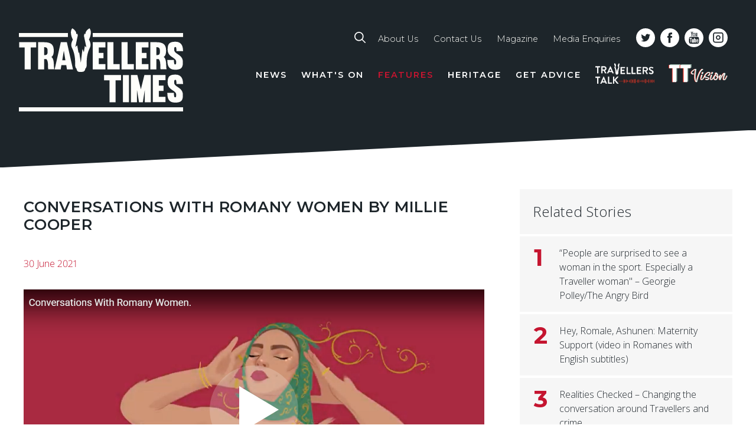

--- FILE ---
content_type: text/html; charset=UTF-8
request_url: https://www.travellerstimes.org.uk/features/conversations-romany-women-millie-cooper
body_size: 77897
content:

<!DOCTYPE html>
<html lang="en" dir="ltr" prefix="content: http://purl.org/rss/1.0/modules/content/  dc: http://purl.org/dc/terms/  foaf: http://xmlns.com/foaf/0.1/  og: http://ogp.me/ns#  rdfs: http://www.w3.org/2000/01/rdf-schema#  schema: http://schema.org/  sioc: http://rdfs.org/sioc/ns#  sioct: http://rdfs.org/sioc/types#  skos: http://www.w3.org/2004/02/skos/core#  xsd: http://www.w3.org/2001/XMLSchema# " class="no-js">
<head>
  <meta charset="utf-8" />
<link rel="canonical" href="https://www.travellerstimes.org.uk/features/conversations-romany-women-millie-cooper" />
<link rel="image_src" href="https://www.travellerstimes.org.uk/sites/default/files/styles/featured_article/public/heritage/conversations-romany-women.png?itok=dXTocNLL" />
<meta property="og:site_name" content="Travellers Times" />
<meta property="og:type" content="article" />
<meta property="og:url" content="https://www.travellerstimes.org.uk/features/conversations-romany-women-millie-cooper" />
<meta property="og:title" content="Conversations with Romany Women by Millie Cooper" />
<meta property="og:image" content="https://www.travellerstimes.org.uk/sites/default/files/styles/open_graph_image/public/heritage/conversations-romany-women.png?itok=d0o3x0DK" />
<meta property="og:image:url" content="https://www.travellerstimes.org.uk/sites/default/files/heritage/conversations-romany-women.png" />
<meta property="og:image:secure_url" content="https://www.travellerstimes.org.uk/sites/default/files/styles/open_graph_image/public/heritage/conversations-romany-women.png?itok=d0o3x0DK" />
<meta property="og:video:secure_url" content="https://www.youtube.com/watch?v=9q5cqZabVbo" />
<meta property="og:image:width" content="1200" />
<meta property="og:image:height" content="630" />
<meta name="Generator" content="Drupal 10 (https://www.drupal.org)" />
<meta name="MobileOptimized" content="width" />
<meta name="HandheldFriendly" content="true" />
<meta name="viewport" content="width=device-width, initial-scale=1.0" />
<script type="text/javascript" data-toolbar-anti-flicker-loading>(function() {
  const toolbarState = sessionStorage.getItem('Drupal.toolbar.toolbarState')
    ? JSON.parse(sessionStorage.getItem('Drupal.toolbar.toolbarState'))
    : false;
  // These are classes that toolbar typically adds to <body>, but this code
  // executes before the first paint, when <body> is not yet present. The
  // classes are added to <html> so styling immediately reflects the current
  // toolbar state. The classes are removed after the toolbar completes
  // initialization.
  const classesToAdd = ['toolbar-loading', 'toolbar-anti-flicker'];
  if (toolbarState) {
    const {
      orientation,
      hasActiveTab,
      isFixed,
      activeTray,
      activeTabId,
      isOriented,
      userButtonMinWidth
    } = toolbarState;

    classesToAdd.push(
      orientation ? `toolbar-` + orientation + `` : 'toolbar-horizontal',
    );
    if (hasActiveTab !== false) {
      classesToAdd.push('toolbar-tray-open');
    }
    if (isFixed) {
      classesToAdd.push('toolbar-fixed');
    }
    if (isOriented) {
      classesToAdd.push('toolbar-oriented');
    }

    if (activeTray) {
      // These styles are added so the active tab/tray styles are present
      // immediately instead of "flickering" on as the toolbar initializes. In
      // instances where a tray is lazy loaded, these styles facilitate the
      // lazy loaded tray appearing gracefully and without reflow.
      const styleContent = `
      .toolbar-loading #` + activeTabId + ` {
        background-image: linear-gradient(rgba(255, 255, 255, 0.25) 20%, transparent 200%);
      }
      .toolbar-loading #` + activeTabId + `-tray {
        display: block; box-shadow: -1px 0 5px 2px rgb(0 0 0 / 33%);
        border-right: 1px solid #aaa; background-color: #f5f5f5;
        z-index: 0;
      }
      .toolbar-loading.toolbar-vertical.toolbar-tray-open #` + activeTabId + `-tray {
        width: 15rem; height: 100vh;
      }
     .toolbar-loading.toolbar-horizontal :not(#` + activeTray + `) > .toolbar-lining {opacity: 0}`;

      const style = document.createElement('style');
      style.textContent = styleContent;
      style.setAttribute('data-toolbar-anti-flicker-loading', true);
      document.querySelector('head').appendChild(style);

      if (userButtonMinWidth) {
        const userButtonStyle = document.createElement('style');
        userButtonStyle.textContent = `#toolbar-item-user {min-width: ` + userButtonMinWidth +`px;}`
        document.querySelector('head').appendChild(userButtonStyle);
      }
    }
  }
  document.querySelector('html').classList.add(...classesToAdd);
})();</script>

    <title>Conversations with Romany Women by Millie Cooper | Travellers Times</title>
    <!-- EO. Favicons  -->
    <link rel="apple-touch-icon" sizes="180x180" href="/themes/custom/tt/favicons/apple-touch-icon.png">
    <link rel="icon" type="image/png" sizes="32x32" href="/themes/custom/tt/favicons/favicon-32x32.png">
    <link rel="icon" type="image/png" sizes="16x16" href="/themes/custom/tt/favicons/favicon-16x16.png">
    <link rel="manifest" href="/themes/custom/tt/favicons/manifest.json">
    <link rel="mask-icon" href="/themes/custom/tt/favicons/safari-pinned-tab.svg" color="#181e21">
    <link rel="shortcut icon" href="/themes/custom/tt/favicons/favicon.ico">
    <meta name="apple-mobile-web-app-title" content="Travellers Times">
    <meta name="application-name" content="Travellers Times">
    <meta name="msapplication-config" content="/themes/custom/tt/favicons/browserconfig.xml">
    <meta name="theme-color" content="#181e21">
    <!-- EO. Favicons  -->
    <link href="https://fonts.googleapis.com/css?family=Montserrat:300,300i,600,600i,700|Open+Sans:300,700,300italic|Oswald" rel="stylesheet">
    <link rel="stylesheet" media="all" href="/sites/default/files/css/css_ogudal0m0FRTc0gUWdZskxKx7umWXsp-R6q9XSJmSaY.css?delta=0&amp;language=en&amp;theme=tt&amp;include=eJxdjuEOgkAMg1_o4B7JDFjG6Y5d1mHEp1diJOK_tvnSFhuCax4InEYlYDvpygAJI43mnBfzSlqenCKyqA2kHWLTsshvMnppgSRmonwJkixRz5bk0zj52kj75ib-nvqHerrSIzVyEqc24-CPpF-Xtg5aMPO0f7iXytZhuu0GJfh75wUWfVn7" />
<link rel="stylesheet" media="all" href="/sites/default/files/css/css_87CZipRCX0rUQTz8uJzgBrwfXlZfqA8KBjvx4s7opuc.css?delta=1&amp;language=en&amp;theme=tt&amp;include=eJxdjuEOgkAMg1_o4B7JDFjG6Y5d1mHEp1diJOK_tvnSFhuCax4InEYlYDvpygAJI43mnBfzSlqenCKyqA2kHWLTsshvMnppgSRmonwJkixRz5bk0zj52kj75ib-nvqHerrSIzVyEqc24-CPpF-Xtg5aMPO0f7iXytZhuu0GJfh75wUWfVn7" />

    
</head>
<body class="page-node-type-heritage_story no-sidebars narrow-header node-id-2353 Site Site--path-node">

  <div id="app">

          <noscript><iframe src="https://www.googletagmanager.com/ns.html?id=GTM-N5W2F3JX"
                  height="0" width="0" style="display:none;visibility:hidden"></iframe></noscript>

    
            <div class="dialog-off-canvas-main-canvas" data-off-canvas-main-canvas>
    
<div role="document" class="Page">

            <a href="/upload?type=Feature" class="link-upload-article page">
            <span>Upload Your Feature</span>
        </a>
    
    
    
            <header class="PageSection PageSection--header">
            <div class="search-block-form Block Block--region- Block--search Block--search-form-block Block--" data-drupal-selector="search-block-form" role="search">
	    <div class="PageSection-container">
    	<a href="#" class="search-close"><span>Close</span><i></i></a>
		<div class="Block-content">
							<form action="/search/content" method="get" id="search-block-form" accept-charset="UTF-8" class="Form">
  <div class="js-form-item FormItem js-FormItem FormItem--type-search FormItem--keys js-form-type-search form-type-search js-form-item-keys js-FormItem-keys form-item-keys form-no-label">
      <label for="edit-keys" class="visually-hidden FormElement-label">Search</label>
            <div class="FormItem-children">    <input title="Enter the terms you wish to search for." placeholder="Search" data-drupal-selector="edit-keys" type="search" id="edit-keys" name="keys" value="" size="15" maxlength="128" class="form-search FormItem-input" />

    </div>  
        </div>
<div data-drupal-selector="edit-actions" class="form-actions js-form-wrapper js-FormWrapper FormWrapper Form-wrapper" id="edit-actions"><input data-drupal-selector="edit-submit" type="submit" id="edit-submit" value="Search" class="button js-form-submit form-submit FormItem-input" />
</div>

</form>

					</div>
	</div>
	    <svg class="angle" viewBox="0 0 200 15" preserveAspectRatio="none" xmlns="http://www.w3.org/2000/svg"><path d="m0 0v15h200z" fill="#fff"/></svg>
</div>
            <div class="PageSection-container">
                
<a href="/" title="Home" rel="home" class="site-logo">
  <svg clip-rule="evenodd" fill-rule="evenodd" stroke-linejoin="round" stroke-miterlimit="1.41421" viewBox="0 0 127 65" xmlns="http://www.w3.org/2000/svg"><g fill="#fefefa" id="lines"><path d="m0 3.6h37.65v3.15h-37.65z"/><path d="m0 60.9h126.075v3.15h-126.075z"/><path d="m56.7 3.6h69.375v3.15h-69.375z"/></g><g fill="#fefefa" id="words"><path d="m9.075 31.65h-4.65v-16.875h-4.2v-4.05h13.05v4.05h-4.2z"/><path d="m19.35 23.775v7.875h-4.65v-20.925h4.65c5.475 0 7.425 2.025 7.425 6.375 0 2.4-.45 4.2-1.8 4.95 2.475 1.875 1.575 7.125 2.175 9.525h-4.65c-.375-2.025.375-6.075-1.425-7.875h-1.725zm0-3.075c2.25 0 2.7-.6 2.7-2.925s-.45-3.225-2.7-3.225z"/><path d="m36.825 10.725 4.725 20.925h-4.65l-.525-3.225h-3.75l-.525 3.225h-4.65l4.725-20.925zm-3.525 13.95h2.4l-1.2-7.35z"/><path d="m61.35 18.975h3.6v4.05h-3.6v4.575h5.1v4.05h-9.75v-20.925h9.75v4.05h-5.1z"/><path d="m72.6 27.6h4.8v4.05h-9.45v-20.925h4.65z"/><path d="m83.475 27.6h4.8v4.05h-9.45v-20.925h4.65z"/><path d="m94.425 18.975h3.6v4.05h-3.6v4.575h5.1v4.05h-9.75v-20.925h9.75v4.05h-5.1z"/><path d="m105.6 23.775v7.875h-4.65v-20.925h4.65c5.475 0 7.425 2.025 7.425 6.375 0 2.4-.45 4.2-1.8 4.95 2.475 1.875 1.575 7.125 2.175 9.525h-4.65c-.375-2.025.375-6.075-1.425-7.875h-1.725zm0-3.075c2.25 0 2.7-.6 2.7-2.925s-.45-3.225-2.7-3.225z"/><path d="m119.25 16.5c0 3.675 6.675 3.45 6.675 9.525 0 3.525-.525 5.925-5.925 5.925-5.025 0-6-3.225-6-7.5h5.1c0 1.875 0 3.45.9 3.45.675 0 .825-.75.825-1.875 0-3.9-6.6-3.375-6.6-9.675 0-4.275 1.2-6 6-6 4.275 0 5.85 2.925 5.85 7.275h-5.1c0-2.55-.15-3.225-.825-3.225-.675.075-.9.45-.9 2.1z"/><path d="m74.25 57h-4.65v-16.875h-4.2v-4.05h13.05v4.05h-4.2z"/><path d="m79.875 36.075h4.65v20.925h-4.65z"/><path d="m96.675 47.55-1.5 9.45h-2.925l-1.575-9.45v9.45h-4.65v-20.925h4.95l2.7 10.95 2.7-10.95h4.95v20.925h-4.65z"/><path d="m107.475 44.25h3.6v4.05h-3.6v4.575h5.1v4.05h-9.75v-20.925h9.75v4.05h-5.1z"/><path d="m119.25 41.85c0 3.675 6.675 3.45 6.675 9.525 0 3.525-.525 5.925-5.925 5.925-5.025 0-6-3.225-6-7.5h5.1c0 1.875 0 3.45.9 3.45.675 0 .825-.75.825-1.875 0-3.9-6.6-3.375-6.6-9.675 0-4.275 1.2-6 6-6 4.275 0 5.85 2.925 5.85 7.275h-5.1c0-2.55-.15-3.225-.825-3.225s-.9.375-.9 2.1z"/><path d="m54.225 0s-3.45 1.875-3.075 4.425c0 0-.3-.075-.825-.225l-.375 1.575 1.875 8.925-1.2-1.05-.75 4.8-1.05-2.475-1.275 10.575-1.275-8.175-.45.75-1.05-6-1.425 1.275 1.875-8.925-.3-1.275c-.525.15-.9.225-.9.225.375-2.625-3.075-4.425-3.075-4.425-2.55 3.3.525 8.775.525 8.775s-2.325 3.375-.6 6.6c0 0 2.4 4.125 2.325 11.1 0 0-.375 3.825 1.05 4.65 0 0 .15 2.4 2.025 2.475 0 0 .45.075.975.075v-.075h1.125c.375 0 .6-.075.6-.075 1.875-.075 2.025-2.475 2.025-2.475 1.425-.75 1.05-4.65 1.05-4.65-.075-6.9 2.325-11.1 2.325-11.1 1.725-3.225-.6-6.6-.6-6.6s3-5.4.45-8.7z"/></g></svg>
</a>


<div class="search mobile">
	<a href="/search"><svg clip-rule="evenodd" fill-rule="evenodd" stroke-linejoin="round" stroke-miterlimit="1.41421" viewBox="0 0 24 24" xmlns="http://www.w3.org/2000/svg"><path d="m23.672 22.141-6.15-6.15c1.339-1.695 2.159-3.827 2.159-6.15 0-5.44-4.401-9.841-9.84-9.841-5.44 0-9.841 4.401-9.841 9.841 0 5.439 4.401 9.84 9.841 9.84 2.323 0 4.455-.793 6.15-2.159l6.15 6.15c.219.219.492.328.766.328.273 0 .574-.109.765-.328.437-.41.437-1.121 0-1.531zm-13.831-4.647c-4.237 0-7.654-3.417-7.654-7.653 0-4.237 3.417-7.654 7.654-7.654 4.236 0 7.653 3.417 7.653 7.654 0 4.236-3.417 7.653-7.653 7.653z" fill="#fff" fill-rule="nonzero"/></svg></a>
</div>
<button class="hamburger hamburger--squeeze" type="button" >
  <span class="hamburger-box">
    <span class="hamburger-inner"></span>
  </span>
</button>

  <div class="Region Region--header">
    
<nav role="navigation"
     aria-labelledby="block-toplinenavigation-menu" id="block-toplinenavigation" class="Block Block--system Block--system-menu-blocktop-line-navigation Block--menu Block--systemMenu Block--menu-top-line-navigation">
            
  <h2 class="u-visuallyHidden Block-title" id="block-toplinenavigation-menu">Top line navigation</h2>
  

  <div class="search ">
	<a href="/search"><svg clip-rule="evenodd" fill-rule="evenodd" stroke-linejoin="round" stroke-miterlimit="1.41421" viewBox="0 0 24 24" xmlns="http://www.w3.org/2000/svg"><path d="m23.672 22.141-6.15-6.15c1.339-1.695 2.159-3.827 2.159-6.15 0-5.44-4.401-9.841-9.84-9.841-5.44 0-9.841 4.401-9.841 9.841 0 5.439 4.401 9.84 9.841 9.84 2.323 0 4.455-.793 6.15-2.159l6.15 6.15c.219.219.492.328.766.328.273 0 .574-.109.765-.328.437-.41.437-1.121 0-1.531zm-13.831-4.647c-4.237 0-7.654-3.417-7.654-7.653 0-4.237 3.417-7.654 7.654-7.654 4.236 0 7.653 3.417 7.653 7.654 0 4.236-3.417 7.653-7.653 7.653z" fill="#fff" fill-rule="nonzero"/></svg></a>
</div>
      <div class="Block-content">
              
<section class="Menu Menu--top-line-navigation">
    
      
              
    <ul block="block-toplinenavigation" class="Menu-list Menu-list--level0">
                      <li class="Menu-item">
                    <a href="/about" class="Menu-link" data-drupal-link-system-path="node/2">About Us</a>
                  </li>
                      <li class="Menu-item">
                    <a href="/contact" class="Menu-link" data-drupal-link-system-path="node/3">Contact Us</a>
                  </li>
                      <li class="Menu-item">
                    <a href="/subscribe" title="" id="" name="" rel="" class="Menu-link" style="" target="" accesskey="" data-drupal-link-system-path="node/1307">Magazine</a>
                  </li>
                      <li class="Menu-item">
                    <a href="/media-enquiries" class="Menu-link" data-drupal-link-system-path="node/1576">Media Enquiries</a>
                  </li>
          </ul>
  
</section>


          </div>
  
  <div class="social-buttons">
    <a href="https://twitter.com/TravellersTimes" target="_blank" rel="noopener"><svg clip-rule="evenodd" fill-rule="evenodd" stroke-linejoin="round" stroke-miterlimit="1.41421" viewBox="0 0 32 32" xmlns="http://www.w3.org/2000/svg"><path d="m18.24 9.76c-1.387.533-2.293 1.813-2.187 3.253l.054.534-.534-.054c-2.026-.266-3.786-1.12-5.333-2.613l-.8-.747-.213.534c-.427 1.226-.16 2.506.693 3.36.427.48.32.533-.427.266-.266-.106-.48-.16-.533-.106-.053.053.213 1.12.427 1.493.266.587.906 1.12 1.546 1.44l.534.267h-.64c-.64 0-.64 0-.587.266.213.747 1.12 1.494 2.08 1.867l.693.213-.586.374c-.907.533-1.92.8-2.987.853-.48 0-.907.053-.907.107 0 .106 1.387.746 2.134 1.013 2.4.747 5.226.427 7.306-.853 1.494-.907 3.04-2.667 3.734-4.374.373-.906.746-2.613.746-3.413 0-.533.054-.587.64-1.227.374-.373.694-.746.8-.853.107-.213.107-.213-.48 0-.96.32-1.066.32-.64-.213.32-.374.747-1.014.747-1.227 0-.053-.16 0-.373.107-.214.106-.64.266-.96.373l-.587.213-.533-.373c-.32-.213-.747-.427-.96-.48-.48-.213-1.387-.213-1.867 0zm-2.24 22.24c-8.853 0-16-7.147-16-16s7.147-16 16-16 16 7.147 16 16-7.147 16-16 16z" fill="#fff" fill-rule="nonzero"/></svg></a>
    <a href="https://www.facebook.com/travellers.times" target="_blank" rel="noopener"><svg clip-rule="evenodd" fill-rule="evenodd" stroke-linejoin="round" stroke-miterlimit="1.41421" viewBox="0 0 32 32" xmlns="http://www.w3.org/2000/svg"><path d="m13.76 24.693h3.573v-8.693h2.4l.32-2.987h-2.72v-1.493c0-.8.054-1.227 1.174-1.227h1.493v-2.986h-2.4c-2.88 0-3.893 1.44-3.893 3.893v1.813h-1.814v2.987h1.814v8.693zm2.24 7.307c-8.853 0-16-7.147-16-16s7.147-16 16-16 16 7.147 16 16-7.147 16-16 16z" fill="#fff" fill-rule="nonzero"/></svg></a>
    <a href="https://www.youtube.com/channel/UCnMJxG0831r39OXyCvn8spw" target="_blank" rel="noopener"><svg clip-rule="evenodd" fill-rule="evenodd" stroke-linejoin="round" stroke-miterlimit="1.41421" viewBox="0 0 32 32" xmlns="http://www.w3.org/2000/svg"><g fill="#fff" fill-rule="nonzero"><path d="m16 0c-8.838 0-16 7.162-16 16s7.162 16 16 16 16-7.162 16-16-7.162-16-16-16zm2.413 7.718h1.037v4.218c0 .243 0 .371.012.403.026.16.103.243.244.243.204 0 .428-.16.659-.486v-4.378h1.037v5.735h-1.037v-.627c-.416.473-.807.704-1.191.704-.332 0-.563-.135-.665-.429-.058-.173-.096-.448-.096-.851zm-3.917 1.869c0-.614.102-1.062.326-1.35.288-.391.692-.589 1.21-.589s.928.198 1.21.589c.217.288.32.736.32 1.35v2.003c0 .608-.103 1.063-.32 1.351-.288.39-.692.589-1.21.589s-.922-.199-1.21-.589c-.224-.288-.326-.736-.326-1.351zm-2.778-3.827.82 3.021.78-3.021h1.165l-1.382 4.576v3.117h-1.152v-3.117c-.103-.55-.333-1.357-.704-2.432-.243-.71-.499-1.427-.743-2.144zm12.781 14.611c0 1.312-.006 2.695-.294 3.962-.205.902-.947 1.574-1.837 1.67-1.978.224-3.981.237-5.978.237h-.384-.384c-1.996 0-4-.013-5.977-.237-.89-.102-1.632-.768-1.837-1.67-.288-1.255-.294-2.624-.294-3.923v-.096c0-1.325.006-2.733.3-4.02.205-.902.948-1.574 1.837-1.67 1.978-.224 3.981-.237 5.978-.237h.781c1.996 0 4 .013 5.977.237.89.102 1.632.768 1.837 1.67.294 1.287.294 2.695.294 4.02v.057z"/><path d="m16.026 8.582c-.333 0-.493.263-.493.794v2.413c0 .531.16.793.493.793.332 0 .492-.262.492-.793v-2.413c.007-.525-.153-.794-.492-.794z"/><path d="m16.026 8.582c-.333 0-.493.263-.493.794v2.413c0 .531.16.793.493.793.332 0 .492-.262.492-.793v-2.413c.007-.525-.153-.794-.492-.794z"/><path d="m8.768 17.574h1.21v6.541h1.139v-6.541h1.235v-1.068h-3.584z"/><path d="m14.426 22.778c-.231.32-.442.48-.653.48-.135 0-.218-.077-.243-.237-.007-.032-.013-.16-.013-.397v-4.173h-1.024v4.487c0 .403.032.672.089.844.103.288.333.423.666.423.378 0 .768-.224 1.171-.698v.621h1.031v-5.67h-1.031v4.32z"/><path d="m19.251 19.014c-.141-.422-.409-.64-.819-.64-.378 0-.73.205-1.062.615v-2.483h-1.031v7.609h1.031v-.55c.345.422.697.627 1.062.627.41 0 .685-.218.819-.634.071-.243.103-.62.103-1.145v-2.259c.006-.538-.032-.909-.103-1.14zm-.921 3.482c0 .512-.154.762-.448.762-.167 0-.34-.084-.512-.25v-3.456c.172-.166.345-.25.512-.25.294 0 .448.263.448.775z"/><path d="m8.768 17.574h1.21v6.541h1.139v-6.541h1.235v-1.068h-3.584z"/><path d="m19.251 19.014c-.141-.422-.409-.64-.819-.64-.378 0-.73.205-1.062.615v-2.483h-1.031v7.609h1.031v-.55c.345.422.697.627 1.062.627.41 0 .685-.218.819-.634.071-.243.103-.62.103-1.145v-2.259c.006-.538-.032-.909-.103-1.14zm-.921 3.482c0 .512-.154.762-.448.762-.167 0-.34-.084-.512-.25v-3.456c.172-.166.345-.25.512-.25.294 0 .448.263.448.775z"/><path d="m23.238 21.466v-1.172c0-.608-.102-1.049-.313-1.337-.288-.391-.698-.583-1.216-.583-.525 0-.935.192-1.229.583-.218.288-.314.729-.314 1.337v1.991c0 .601.109 1.049.327 1.331.294.39.704.582 1.241.582.538 0 .96-.204 1.242-.614.128-.179.205-.384.237-.614.013-.103.019-.333.019-.66v-.153h-1.05c0 .409-.012.64-.019.697-.057.276-.211.41-.461.41-.352 0-.524-.262-.524-.787v-1.005h2.06zm-2.06-1.383c0-.525.172-.787.518-.787.339 0 .512.262.512.787v.525h-1.03z"/><path d="m14.426 22.778c-.231.32-.442.48-.653.48-.135 0-.218-.077-.243-.237-.007-.032-.013-.16-.013-.397v-4.173h-1.024v4.487c0 .403.032.672.089.844.103.288.333.423.666.423.378 0 .768-.224 1.171-.698v.621h1.031v-5.67h-1.031v4.32z"/></g></svg></a>
        <a href="https://www.instagram.com/travellers_times/" target="_blank" rel="noopener"><svg viewBox="0 0 32 32" version="1.1" xmlns="http://www.w3.org/2000/svg" xmlns:xlink="http://www.w3.org/1999/xlink" xml:space="preserve" xmlns:serif="http://www.serif.com/" style="fill-rule:evenodd;clip-rule:evenodd;stroke-linejoin:round;stroke-miterlimit:2;"><g><path d="M16,0c-8.804,0 -16,7.196 -16,16c0,8.804 7.196,16 16,16c8.804,0 16,-7.196 16,-16c0,-8.793 -7.196,-16 -16,-16Zm5.256,6.883l-10.512,0c-0.928,0.002 -1.819,0.371 -2.476,1.027c-0.657,0.657 -1.026,1.548 -1.028,2.477l0,10.511c0.002,0.929 0.371,1.82 1.028,2.477c0.657,0.656 1.548,1.026 2.476,1.027l10.512,-0c0.928,-0.001 1.819,-0.37 2.476,-1.027c0.657,-0.657 1.026,-1.548 1.028,-2.477l0,-10.511c-0.002,-0.929 -0.371,-1.82 -1.028,-2.477c-0.657,-0.657 -1.548,-1.025 -2.476,-1.027Zm1.751,14.015c-0.001,0.968 -0.784,1.751 -1.751,1.752l-10.512,-0c-0.967,-0.001 -1.75,-0.784 -1.751,-1.752l0,-10.511c0.001,-0.967 0.784,-1.751 1.751,-1.752l10.512,-0c0.967,0.001 1.75,0.785 1.751,1.752l0,10.511Zm-7.007,-9.163c-1.036,-0 -2.03,0.412 -2.763,1.144c-0.733,0.734 -1.144,1.727 -1.144,2.764c0,1.036 0.411,2.031 1.144,2.763c0.733,0.734 1.727,1.145 2.764,1.145c1.036,-0 2.03,-0.412 2.763,-1.145c0.733,-0.733 1.144,-1.727 1.144,-2.763c-0.001,-1.037 -0.413,-2.029 -1.145,-2.763c-0.734,-0.732 -1.727,-1.145 -2.763,-1.145Zm0,6.063c-0.872,-0 -1.658,-0.525 -1.991,-1.331c-0.334,-0.805 -0.15,-1.732 0.467,-2.349c0.617,-0.616 1.544,-0.801 2.349,-0.467c0.806,0.334 1.332,1.12 1.332,1.992c-0.002,1.19 -0.966,2.155 -2.157,2.155Z" style="fill:#fff;"/></g></svg></a>
  </div>

  <a href="/" class="ytt-return">Back to main website</a>

</nav>

<nav role="navigation"
     aria-labelledby="block-tt-main-menu-menu" id="block-tt-main-menu" class="Block Block--system Block--system-menu-blockmain Block--menu Block--systemMenu Block--menu-main">
            
  <h2 class="u-visuallyHidden Block-title" id="block-tt-main-menu-menu">Main navigation</h2>
  

  <div class="Block-content">
          
<section class="Menu Menu--main">
    
      
              
    <ul block="block-tt-main-menu" class="Menu-list Menu-list--level0">
      
                
                <li class="Menu-item">
          


          
                              
                    <a href="/news" class="Menu-link" data-drupal-link-system-path="news">News</a>

          
                      <div class="drop-menu-container">
                                    

<div class="Block Block--region- Block--content-listing Block--news-submenu Block--">
    
      <h2  class="Block-title"></h2>
    

    <div class="Block-content">
          <div class="filters filters-conditional">
    <a class="mobile-filter-handle">Filter  <span class="filter-arrow"></span></a>
    <div>
        <div class="filter-heading">Filter By</div>
        
            </div>
    <div>
                    <div class="filter-title">Regions</div>
            <div class="category-list region-map">
                <svg
                        width="100%"
                        height="100%"
                        viewBox="0 0 198 307"
                        version="1.1"
                        xmlns="http://www.w3.org/2000/svg"
                        xmlns:xlink="http://www.w3.org/1999/xlink"
                        xml:space="preserve"
                        xmlns:serif="http://www.serif.com/"
                        style="fill-rule:evenodd;clip-rule:evenodd;stroke-linejoin:round;stroke-miterlimit:1.41421;">
                        <g id="south-west" onclick="window.location='/news/south-west'" >
                            <path
                                    d="M126.825,282.834c-0.15,-0.525 -0.225,-1.05 -0.375,-1.575c-0.375,0 -0.525,-0.15 -0.675,-0.225c0,0 -0.075,0 -0.075,-0.075l-0.525,-0.3l0.375,-1.65c-0.825,-0.375 -1.2,-1.05 -1.575,-1.65c-0.075,-0.15 -0.225,-0.375 -0.3,-0.525l-0.075,-0.15l-0.15,-1.875l0.45,-0.225c1.2,-0.525 2.475,-0.525 3.75,0c0.75,0.3 1.5,0.75 2.25,1.125c0.075,0 0.075,0.075 0.15,0.075l0,-0.075c0,-0.075 0,-0.15 -0.075,-0.225c-0.075,-0.15 -0.075,-0.3 -0.15,-0.45c-0.15,-0.825 -0.225,-1.65 -0.375,-2.4c-0.15,-1.125 -0.375,-2.25 -0.525,-3.3c-0.15,-1.125 0.15,-1.725 1.275,-2.175c0.6,-0.225 1.2,-0.45 1.8,-0.675c0.075,0 0.075,-0.075 0.15,-0.3c0.075,-1.05 -0.075,-2.025 -0.525,-3c-0.225,-0.45 -0.75,-1.65 0.075,-2.775c-0.525,-0.975 -0.975,-1.95 -1.35,-2.925c-0.3,-0.675 -0.6,-1.35 -0.9,-2.025l-1.125,-2.925l0.075,-0.75c0.075,-0.75 0.225,-1.575 0.3,-2.325l0.15,-1.125c0.15,-1.125 0.3,-2.325 0.45,-3.45c0.075,-0.975 0.075,-2.025 0.075,-3.075l0,-0.075c0,0.075 -0.075,-0.075 -0.075,-0.075c-0.45,-0.45 -0.9,-0.9 -1.35,-1.35l-0.15,-0.15l-0.6,0.3l1.65,2.25l-1.275,0.15c-0.375,0.075 -0.75,0.075 -1.125,0.15c-0.825,0.075 -1.575,0.225 -2.325,0.225c-1.8,0 -3.6,0 -5.25,0.825c-0.225,0.15 -0.525,0.3 -0.9,0.225l-0.15,0c-0.375,-0.075 -0.975,-0.075 -1.275,-0.525c-0.45,-0.6 -0.975,-0.6 -1.875,-0.525l0,1.5c0.15,1.5 -0.75,2.175 -1.425,2.55c-0.675,0.375 -1.35,0.75 -1.95,1.125c-0.15,0.075 -0.3,0.15 -0.45,0.225l0,3.525c0.375,-0.45 0.825,-0.75 1.575,-0.825l0.45,-0.075l0.225,0.3c0.675,0.9 0.15,1.65 -0.075,1.95c-0.675,0.975 -1.35,1.95 -2.025,2.85l-0.225,0.225l-2.475,2.85c-0.075,0.075 -0.15,0.075 -0.15,0.15l-0.075,0.075c-0.375,0.45 -0.825,0.975 -1.275,1.425c-0.975,1.05 -1.95,2.175 -2.925,3.225c-0.375,0.45 -0.45,0.675 -0.45,0.975c0.075,0.75 0.15,1.425 0.225,2.175c0.075,0.975 -0.45,1.65 -1.425,1.8l-2.7,0.45c-0.525,0.075 -1.05,0.15 -1.575,0.15c-0.9,0.075 -1.8,0.15 -2.625,0.375c-1.2,0.225 -2.1,0.075 -3.075,-0.525l-0.15,-0.075c-0.45,-0.3 -1.125,-0.675 -1.425,-0.675c-0.6,0.075 -1.125,0 -1.65,-0.075c-0.225,0 -0.375,-0.075 -0.6,-0.075l-0.15,0l-1.275,-0.375c-0.15,0 -0.3,0 -0.45,0c-0.3,0 -0.6,-0.075 -0.825,0c-2.475,0.45 -5.025,0.9 -7.5,1.35l-0.15,0c-0.375,0.075 -0.525,0.15 -0.525,0.225c-0.075,0.075 0,0.3 0.075,0.6c0.15,0.375 0.3,0.675 0.45,0.975l0.375,0.75l-0.075,0.3c-0.3,0.825 -0.825,1.35 -1.35,1.8c-0.225,0.225 -0.45,0.45 -0.675,0.675c-1.05,1.35 -2.475,0.975 -2.925,0.9c-0.375,-0.075 -0.675,-0.15 -1.05,-0.3l-0.3,-0.075c-0.15,-0.075 -0.45,-0.15 -0.6,-0.15c0,0.075 -0.075,0.15 -0.075,0.225l-0.075,0.6l-0.075,0l-0.3,1.05l-0.075,1.2l3.225,9.675l-3.45,-5.85c-0.15,0.15 -0.3,0.375 -0.525,0.525c-0.375,0.3 -0.75,0.525 -1.125,0.825c-0.675,0.45 -1.275,0.975 -2.025,1.425c-0.675,0.45 -0.825,0.825 -0.75,1.275c0.075,0.9 -0.375,1.65 -1.2,1.95c-1.425,0.6 -2.55,1.05 -3.675,1.5c-0.225,0.075 -0.525,0.15 -0.75,0.15c-0.075,0 -0.225,0.075 -0.375,0.075c-0.075,0.225 0,0.675 0,0.9c0.15,1.35 -0.525,2.175 -1.125,2.7c-1.725,1.65 -3.375,3.225 -5.1,4.875l-2.025,1.95c-0.075,0.075 -0.225,0.225 -0.3,0.3c-0.375,0.375 -0.825,0.525 -1.275,0.45c-0.375,-0.075 -0.675,-0.225 -0.975,-0.525c-0.15,-0.225 -0.225,-0.3 -0.9,0c-0.225,0.075 -0.375,0.15 -0.525,0.225c-0.3,0.15 -0.6,0.3 -0.9,0.45c-0.975,0.225 -1.425,0.75 -1.65,1.8l-0.075,0.225c0,0.15 -0.075,0.375 -0.075,0.45c0,0 0.15,0.15 0.3,0.225c0.075,0 0.15,-0.075 0.225,-0.075c0.45,-0.15 0.9,-0.375 1.2,-0.6c0.375,-0.3 0.675,-0.675 0.975,-1.125c0.15,-0.225 0.3,-0.45 0.45,-0.6l0.375,-0.45l3.225,1.275c0.825,0.3 1.425,0.9 1.8,1.725c0.375,0.675 0.75,1.35 1.2,2.1c0.075,0.075 0.075,0.15 0.15,0.225l1.125,-0.975c-0.225,-0.15 -0.45,-0.375 -0.675,-0.525c-0.525,-0.45 -0.675,-0.9 -0.6,-1.35c0.075,-0.45 0.45,-0.825 1.125,-1.125l0.15,-0.075c0.6,-0.225 1.125,-0.45 1.8,-0.6c0.45,-0.15 0.525,-0.3 0.525,-0.375c0.45,-1.425 1.5,-2.175 3.15,-2.25l0.075,0c0.15,-0.075 0.375,-0.15 0.6,-0.15c0.225,0 0.375,0 0.6,-0.675c0.15,-0.375 0.3,-0.825 0.45,-1.2c0.15,-0.3 0.225,-0.6 0.375,-0.9c0.3,-0.825 1.05,-1.275 1.875,-1.2c0.225,0 0.45,0 0.675,0.075c0.6,0 1.275,0.075 1.95,0.225c0.6,0.15 0.9,0.075 1.275,-0.3c0.825,-0.75 1.725,-1.05 2.775,-0.9c0.375,0.075 0.75,0 1.2,0c0.675,-0.075 1.275,0.225 1.725,0.75c0.3,0.375 0.675,0.675 1.05,1.05c0,-0.075 0,-0.15 -0.075,-0.225l-0.525,-1.8l3.375,1.95l0.075,0.15c0.075,0.075 0.075,0.15 0.525,0.15c0.6,0.075 1.275,0.15 1.875,0.3c0.75,0.15 1.725,0.525 2.25,1.575c0.225,0.525 0.6,0.75 1.35,0.9c0.675,0.075 1.275,0.225 1.95,0.375c-0.225,-1.875 0.075,-2.175 1.95,-2.85c0.075,0 0.15,-0.075 0.375,-0.15c0.225,0 0.375,-0.075 0.45,-0.525c0,-0.15 0.075,-0.3 0.15,-0.45l-1.425,-1.65l1.575,-1.425c0,-0.075 0,-0.15 0,-0.225c0,-0.45 0,-0.9 0.15,-1.275c0.3,-0.9 0.75,-1.8 1.2,-2.625l0.15,-0.3c0.375,-0.75 1.125,-1.125 1.875,-0.975c0.375,0.075 0.75,0 1.2,-0.6c0.675,-0.825 1.5,-1.275 2.775,-1.5c1.575,-0.3 3,-0.75 4.275,-1.35l0.225,-0.075l2.4,-0.375l0.075,0c1.8,0.075 3.45,0.75 5.175,2.175c0.3,0.225 0.6,0.45 0.975,0.675c0.15,0.075 0.3,0.225 0.45,0.3l2.025,1.275c0,-0.075 0.075,-0.15 0.075,-0.225c0.3,-0.825 1.05,-1.275 1.95,-1.125l1.725,0.225c1.275,0.225 2.55,0.375 3.825,0.525c0.675,0.075 1.425,0.15 2.175,0.225c0.15,0 0.3,0 0.45,0c0,-0.075 0.075,-0.15 0.075,-0.225c0,-0.15 0,-0.3 0,-0.525l0,-0.15c0.075,-1.575 0.45,-2.025 2.025,-2.25l0.45,-0.075c0.45,-0.075 0.825,-0.075 1.275,-0.15l-0.15,-0.075l-0.3,-0.9Z"
                                    style="fill:#68aadd;fill-rule:nonzero;"/>
                        </g>
                        <g id="south-east" onclick="window.location='/news/south-east'" >
                            <path
                                    d="M192.225,262.359l-0.675,0.15c-1.875,0.375 -3.675,0.75 -5.475,1.05c-0.15,0 -0.825,0.15 -1.35,-0.225c-0.3,-0.225 -0.6,-0.45 -0.825,-0.675c-0.225,-0.15 -0.375,-0.3 -0.6,-0.45c-0.45,-0.3 -0.975,-0.675 -1.5,-0.975c-1.65,-0.825 -3.45,-1.275 -5.475,-1.725c-0.375,-0.075 -0.825,-0.15 -1.2,-0.225l-0.75,-0.15l-1.275,-0.825l0.3,-0.6c0.225,-0.525 0.75,-1.125 1.725,-1.125c1.2,-0.075 2.4,-0.15 3.6,-0.225c1.05,-0.075 1.725,-0.225 2.1,-0.975c0.225,-0.375 0.45,-0.675 0.675,-0.9c0.15,-0.15 0.3,-0.3 0.375,-0.45c0.075,-0.075 0.15,-0.225 0.225,-0.3c0.225,-0.3 0.45,-0.6 0.45,-0.825l0,-0.45c0.075,-1.2 0.225,-2.325 -0.75,-3.075c-0.3,-0.225 -0.3,-0.6 -0.3,-0.75c0,-0.075 0,-0.075 0,-0.15l-0.075,-0.675l0.675,-0.15c0.075,0 0.225,-0.075 0.3,-0.075c0.225,-0.075 0.525,-0.15 0.825,-0.15c0.75,-0.075 1.425,-0.075 2.175,-0.15c0.45,0 0.9,-0.075 1.275,-0.075l0.075,0c0.6,-0.525 1.2,-1.05 1.8,-1.575l-1.125,-0.9l1.125,-1.275c-1.8,-0.075 -3.3,-0.15 -4.65,-0.225c-1.125,0 -2.1,0 -2.925,0c-1.05,0.075 -1.8,-0.375 -2.1,-1.35c-0.225,-0.525 -0.3,-0.525 -0.525,-0.525l-0.675,0.075l-0.45,-1.8c-0.15,0 -0.3,0.075 -0.45,0.075c-0.3,0.075 -0.525,0.15 -0.825,0.225c-0.45,0.15 -0.825,0.225 -1.275,0.375c-0.375,0.075 -0.825,0 -1.2,-0.15c-0.15,-0.075 -0.3,-0.075 -0.375,-0.075c-0.075,0 -0.15,0.15 -0.15,0.225c-0.075,0.075 -0.075,0.225 -0.075,0.3c0,0.075 -0.075,0.15 -0.075,0.3l-0.225,0.9l-0.825,-0.375c-0.45,-0.225 -0.825,-0.525 -1.2,-0.75c-0.675,-0.525 -1.125,-0.825 -1.65,-0.75c-0.375,0.9 -1.35,0.9 -1.8,0.9c-0.075,0 -0.15,0 -0.225,0l-1.575,3.075l-0.675,-1.35c-0.225,-0.375 -0.375,-0.825 -0.6,-1.35c-0.075,-0.15 -0.075,-0.225 -0.15,-0.225c0,0 -0.075,0 -0.15,0.075c-0.375,0.15 -0.825,0.375 -1.2,0.6l-0.075,0.075c-0.3,0.15 -0.525,0.225 -0.825,0.225l-0.375,0l-1.125,-1.425l-0.3,-2.325l0,-0.075c-0.525,0 -1.125,-0.15 -1.425,-0.6c-0.375,-0.6 -0.75,-1.2 -1.05,-1.8c-0.075,-0.075 -0.15,-0.225 -0.15,-0.3c-1.2,-0.15 -1.425,-0.45 -1.8,-1.725c-0.075,-0.225 -0.75,-0.75 -0.975,-0.9c-0.225,0 -0.375,0.15 -0.45,0.45c-0.225,0.9 -0.9,1.275 -1.8,1.05c-0.15,0 -0.375,-0.075 -0.525,-0.075l-0.075,0.225l-0.525,2.025l-0.375,0.15c-0.75,0.3 -1.425,0.825 -2.175,1.35c-0.3,0.225 -0.6,0.45 -0.9,0.675c0.075,0.15 0.225,0.375 0.3,0.525c0.15,0.3 0.3,0.975 0,1.425c-0.375,0.525 -0.75,0.975 -1.2,1.5l-1.2,1.425l-1.425,-2.4c-0.375,0.075 -0.675,0.15 -0.975,0.3c-0.15,0.075 -0.375,0.15 -0.525,0.15c-0.075,0 -0.15,0 -0.225,0.075l0,0.075l0.075,0.375l-1.65,1.5l-0.15,0.075c-0.375,0.15 -0.75,0.3 -1.05,0.375c-0.15,0.075 -0.225,0.075 -0.375,0.15l-0.375,0.075c-1.125,0.15 -1.5,-0.825 -1.65,-1.2c-0.225,-0.675 -0.45,-1.35 -0.675,-2.1c-0.075,-0.3 -0.225,-0.6 -0.3,-0.975l-0.075,-0.15c-0.3,0.075 -0.675,0 -1.125,-0.075l-0.075,0c-0.075,0.3 -0.225,0.6 -0.3,0.9c-0.15,0.375 -0.225,0.675 -0.3,0.975c-0.3,1.275 -0.975,2.1 -2.1,2.55c-0.15,0.075 -0.225,0.15 -0.375,0.225l-0.075,0.075c-0.3,0.3 -0.45,0.675 -0.525,1.35l-0.075,0.9c-0.075,1.275 -0.225,2.625 -0.45,3.9c-0.225,1.2 -0.15,2.175 0.225,3c0.45,0.975 0.9,1.95 1.425,3l0.075,0.15l0,0.225l1.575,3.3l0,0.225c0,0.375 -0.15,0.75 -0.45,0.975c-0.075,0.075 -0.15,0.15 -0.15,0.15l0.075,0.075c0.225,0.3 0.3,0.6 0.3,0.825l0,0.075c0,0.075 0.075,0.225 0.075,0.3l0.075,0.375l-0.075,0.075l0.3,1.2l0.075,0.15l0,1.725c0.075,0.9 -0.375,1.5 -1.275,1.8c-0.525,0.15 -1.05,0.45 -1.575,0.675c-0.075,0 -0.15,0.075 -0.225,0.075l0.15,0.975c0.225,1.275 0.375,2.475 0.525,3.675l0.075,0.45c0.075,0.6 0.225,1.2 0.225,1.875c0,0.9 -0.225,1.5 -0.75,1.8c-0.525,0.3 -1.2,0.3 -2.025,-0.075c-0.45,-0.225 -0.825,-0.45 -1.2,-0.675c-0.075,0 -0.075,-0.075 -0.15,-0.075l-0.375,2.25c0.75,0.6 0.9,1.425 0.975,2.025c0,0.15 0.075,0.375 0.075,0.525l0.075,0c0.3,0.15 0.675,0.3 0.9,0.675c0.525,0.675 1.275,0.9 2.175,1.05c0.75,-1.125 1.05,-1.275 2.625,-1.65c0.375,-0.075 0.825,-0.15 1.2,-0.225c0.675,-0.15 0.75,-0.3 0.75,-0.3c0,0 0.075,-0.15 -0.3,-0.75c-0.15,-0.225 -0.3,-0.525 -0.375,-0.75c-0.075,-0.075 -0.075,-0.225 -0.15,-0.3l-0.225,-0.45l0.9,-1.125l0.525,0.225c0.075,0 0.15,0.075 0.3,0.075c0.3,0.075 0.6,0.225 0.9,0.45c0.6,0.45 1.2,0.9 1.725,1.35c0.525,0.375 1.05,0.825 1.575,1.2c0.375,0.3 0.45,0.3 0.525,0.3c0.75,0 1.425,-0.075 2.175,-0.15l0.3,0l0.15,0.15l1.65,-0.15l0.675,0.375c0.6,0.3 1.2,0.675 1.725,0.975c0.075,0.075 0.15,0.075 0.225,0.15c0.075,-0.075 0.075,-0.15 0.075,-0.225c0.375,-0.9 1.05,-1.35 2.025,-1.425c1.275,-0.15 2.625,-0.45 3.825,-0.675l1.125,-0.225c0.9,-0.15 1.8,-0.375 2.7,-0.525l0.45,-0.075l0.15,0.075l2.325,-0.15l0.3,0.15c0.075,0 0.075,0.075 0.15,0.075c2.325,0.75 4.65,1.5 6.975,2.25c0.525,0.15 1.05,0.3 1.2,0.3c0.15,-0.075 0.45,-0.525 0.825,-0.975l0.15,-0.15c0.15,-0.225 0.3,-0.45 0.525,-0.6l0.225,-0.225c0.375,-0.3 0.75,-0.675 1.275,-0.9c0.525,-0.225 1.125,-0.375 1.65,-0.525c0.3,-0.075 0.6,-0.15 0.9,-0.3c0.3,-0.075 0.6,-0.15 0.825,-0.3c1.125,-0.375 2.175,-0.675 3,-1.5c0.375,-0.375 0.825,-0.675 1.275,-0.975c0.225,-0.15 0.375,-0.225 0.6,-0.375l0.225,-0.15l1.425,0l0.225,0.15c0.3,0.225 0.6,0.375 0.825,0.375l0,-0.075c0.075,-0.45 0.15,-0.975 0.3,-1.425c0.15,-0.45 0.375,-0.9 0.6,-1.35c0.15,-0.225 0.3,-0.525 0.375,-0.75c0.375,-0.825 1.05,-1.125 1.575,-1.2c1.05,-0.225 2.1,-0.45 3,-1.125c0.75,-0.525 1.5,-1.05 2.25,-1.5c0.225,-0.15 0.375,-0.225 0.6,-0.375l-0.6,-2.925c0,-0.825 -0.225,-1.875 0.15,-2.925Z"
                                    style="fill:#68aadd;fill-rule:nonzero;"/>
                        </g>
                        <g id="north" onclick="window.location='/news/north-england'" >
                            <path
                                    d="M137.25,153.384c-1.275,-1.125 -2.1,-2.4 -2.4,-3.9c0,-0.15 -0.15,-0.3 -0.225,-0.525c-0.075,-0.15 -0.15,-0.375 -0.3,-0.525l-0.075,-0.15l-0.3,-1.275l-1.725,-5.175l-0.375,-1.275l-0.075,-0.6c-0.15,-0.75 -0.225,-1.35 -0.3,-2.025c-0.15,-0.825 -0.225,-1.65 -0.3,-2.4c-0.15,-0.975 -0.3,-2.025 -0.375,-3c-0.375,-2.4 -0.75,-4.725 -1.125,-7.05c-0.075,-0.3 -0.225,-0.675 -0.375,-0.9c-0.375,-0.525 -0.825,-0.975 -1.35,-1.5l-5.475,-5.475l-1.725,1.725c-0.3,0.3 -0.525,0.6 -0.825,0.9c-0.45,0.525 -0.975,1.05 -1.5,1.5c-0.225,0.15 -0.225,0.225 0,0.6c0.45,0.9 0.9,1.875 1.35,2.775c0.3,0.675 0.675,1.35 0.975,2.025c0.3,0.675 0.225,1.35 -0.3,1.95c-0.45,0.45 -0.825,0.9 -1.275,1.35c-0.6,0.6 -1.2,1.275 -1.8,1.875c-0.525,0.525 -1.125,0.825 -1.8,0.825c-0.45,0 -0.975,0 -1.425,0l-0.225,0l-0.3,0.45c-0.375,0.6 -0.75,1.125 -1.125,1.725l-0.15,0.225c-0.225,0.3 -0.375,0.525 -0.525,0.75l-1.5,2.325c-0.3,0.3 -0.525,0.6 -0.75,0.825c-1.05,0.975 -2.175,1.95 -3.525,3.075c-0.75,0.675 -1.65,1.275 -2.775,1.35c0,0.15 -0.075,0.3 -0.075,0.45c-0.3,1.425 -0.9,1.875 -2.325,1.65c-0.15,0 -0.375,0 -0.6,0.075c-0.225,0.075 -0.375,0.15 -0.6,0.3c-0.225,0.15 -0.45,0.225 -0.75,0.375c-0.45,0.15 -0.675,0.45 -0.9,1.05c-0.525,1.575 -1.2,3.3 -2.475,4.8c-0.45,0.525 -0.825,1.125 -1.05,1.8c-0.225,0.6 -0.45,1.275 -0.6,1.95c-0.15,0.6 -0.375,1.275 -0.6,1.875c-0.15,0.45 -0.075,0.825 0.225,1.425c0.45,0.825 0.9,1.65 1.35,2.475c0.525,0.975 1.05,2.025 1.65,3c0.45,0.9 0.975,1.725 1.5,2.625l0.3,0.525c0.525,-0.375 1.35,-0.825 2.475,-0.3l0.6,0.3l-0.45,1.275c-0.15,0.375 -0.3,0.825 -0.375,1.2c-0.15,0.375 -0.15,0.6 0,0.825c0.15,-0.225 0.3,-0.375 0.45,-0.6c0.15,-0.225 0.3,-0.45 0.45,-0.675c0.225,-0.375 0.525,-0.825 0.825,-1.2c0.375,-0.45 0.75,-0.675 1.275,-0.675c0.45,0 0.825,0.3 1.2,0.825c0.075,0.15 0.15,0.3 0.3,0.45c0.525,-0.375 1.05,-0.6 1.5,-0.75l0.675,-0.225l0.6,1.575c0.075,0.15 0.075,0.225 0.15,0.375c1.125,2.025 0.975,2.4 -0.975,3.6c-0.075,0 -0.15,0.075 -0.225,0.15c0,0.075 0.075,0.15 0.075,0.225c0.225,0.45 0.375,0.9 0.6,1.35l0.6,1.35l-0.6,0.3c-0.225,0.15 -0.525,0.225 -0.75,0.375c-0.525,0.3 -0.975,0.525 -1.5,0.75c-0.9,0.375 -0.975,0.6 -0.9,1.125c0.075,0.3 0,0.525 -0.075,0.75c-0.3,1.35 -0.15,2.325 0.45,3.15c0.375,0.45 0.525,0.975 0.75,1.425l0.375,0.825l-0.3,0.375l-0.6,0.75c-0.3,0.525 -0.6,1.05 -0.9,1.65c-0.3,0.6 -0.675,1.2 -0.975,1.8c-0.075,0.075 -0.075,0.225 0,0.45c0.3,0.675 0.525,1.425 0.825,2.325c0.375,1.125 0.15,1.65 -0.9,2.25c-0.525,0.3 -1.05,0.525 -1.575,0.75l-0.15,0.075l0.675,1.875l0.45,0.6c0.3,0.3 0.6,0.525 0.9,0.825c0.75,0.675 1.425,1.275 2.1,1.95c0.375,0.375 0.825,0.75 0.75,1.35c-0.075,0.45 -0.3,0.675 -0.675,0.975c0.975,0.975 1.425,2.1 1.725,3.15c0.3,1.05 0.45,1.125 0.975,1.05c0.375,-0.075 0.6,0.15 0.75,0.225l0.075,0c0.225,0.075 0.45,0.075 0.525,0.075c0.15,0 0.3,-0.075 0.45,-0.075c0.225,-0.075 0.525,-0.15 0.9,-0.15c0.15,0 0.375,0 0.6,0.15c0.525,0.225 0.75,0.75 1.05,1.125c0,0.075 0.075,0.075 0.075,0.15c0.075,-0.075 0.15,-0.075 0.225,-0.15c0.675,-0.375 1.275,-0.675 1.95,-1.125c0,0 0.075,-0.225 0.15,-0.45c0.075,-0.825 0.45,-1.5 1.2,-1.95l0.225,-0.15c0.225,-0.15 0.525,-0.3 0.75,-0.45c0.75,-0.375 1.425,-0.9 2.175,-1.8c0.45,-0.6 1.125,-1.05 1.725,-1.5c0.45,-0.3 0.975,-0.525 1.5,-0.825c0.075,0 0.15,-0.075 0.225,-0.075c-0.075,-0.825 -0.3,-1.725 -0.6,-2.55c-0.15,-0.45 -0.225,-0.9 -0.375,-1.35l-0.075,-0.15l0.3,-1.2l-0.075,-0.15c-0.3,-0.9 0.15,-1.575 0.45,-2.025c0.075,-0.075 0.075,-0.15 0.15,-0.225c0.375,-0.6 0.825,-1.275 1.2,-1.875l0.6,-0.975l2.7,-1.2l0.45,1.875l1.2,1.875c0.975,1.5 1.875,3 2.775,4.425c0.075,0 0.15,0.075 0.225,0.075c0.75,0 1.5,-0.075 2.175,-0.225c1.5,-0.375 3.075,-0.6 4.65,0.3l0.225,-0.3c0.525,-0.825 1.05,-1.65 1.575,-2.4c0.375,-0.525 0.75,-0.9 1.2,-0.975c0.45,-0.075 0.825,-0.375 1.05,-0.9l0.225,-0.375c0.225,-0.45 0.45,-0.9 0.6,-1.275c0.225,-0.825 0.45,-1.65 0.675,-2.475c0.075,-0.375 0.15,-0.675 0.225,-0.975l0.075,-0.3l1.5,-0.75c0.075,0 0.225,-0.075 0.375,-0.225c0.15,-0.15 0.3,-0.225 0.525,-0.375c0.15,-0.15 0.3,-0.225 0.45,-0.375l0.15,-0.075c0.675,-0.45 1.425,-0.975 2.475,-1.05c0.9,-0.075 1.8,-0.3 2.625,-0.525c0.9,-0.225 2.175,-0.6 3.375,-1.05c1.2,-0.45 2.175,-0.225 2.925,0.675c0.525,0.6 1.125,1.125 1.65,1.65l0.825,0.825c0.6,0.075 1.275,0.225 2.1,0.3l-6.975,-13.05l0.9,-0.675c0.3,-0.225 0.525,-0.45 0.75,-0.6c0.15,-0.075 0.225,-0.225 0.375,-0.3l-0.675,-0.375l-1.275,-0.975l-0.075,-0.15c-0.075,-0.075 -0.075,-0.15 -0.15,-0.225c-0.525,-0.825 -1.05,-1.65 -1.575,-2.475c-1.275,-1.95 -2.55,-3.9 -3.75,-5.925c-0.3,-0.525 -0.675,-0.9 -1.2,-1.125c-2.925,-1.425 -6.3,-3.15 -9.675,-4.875l-0.15,-0.15l-1.725,-1.725c-0.3,-0.3 -0.525,-0.6 -0.825,-0.9Z"
                                    style="fill:#68aadd;fill-rule:nonzero;"/>
                        </g>
                        <g id="midlands" onclick="window.location='/news/midlands'" >
                            <path
                                    d="M160.125,189.009c-0.9,-0.9 -1.875,-1.8 -2.7,-2.7c-0.525,-0.6 -1.125,-0.675 -1.8,-0.525c-1.2,0.225 -2.4,0.375 -3.675,0.375c-1.425,-0.075 -2.925,0.225 -4.125,1.275c-0.75,0.6 -1.575,1.05 -2.475,1.65c0,0.825 -0.45,1.725 -0.675,2.55l-0.825,2.025c-0.525,0.975 -1.05,1.65 -2.025,1.95c-0.3,0.075 -0.6,0.525 -0.825,0.825c-0.375,0.525 -0.6,1.125 -0.975,1.65c-0.15,0.225 -0.3,0.45 -0.375,0.75l-0.825,0.9c-0.525,-0.225 -1.05,-0.45 -1.575,-0.675c-0.45,-0.15 -0.9,-0.375 -1.35,-0.375c-1.2,0.075 -2.325,0.375 -3.525,0.525c-1.425,0.225 -1.875,0 -2.625,-1.2c-0.975,-1.65 -2.025,-3.225 -3,-4.875c-0.375,-0.6 -0.75,-0.975 -1.575,-1.2c-0.6,1.425 -2.175,2.325 -1.8,4.2c0,0.075 0,0.15 -0.075,0.225c-0.375,0.675 -0.225,1.5 -0.075,2.175c0.15,0.9 0.45,1.8 0.675,2.625l0,1.05l-0.375,0.375l-0.075,0c-1.275,0.6 -2.775,0.975 -3.6,2.25c-0.675,1.05 -1.5,1.725 -2.625,2.175c-0.825,0.375 -1.35,0.975 -1.2,1.95c0,0.075 0,0.225 0,0.3l-1.2,0.9c-0.45,0.225 -0.9,0.45 -1.35,0.675c-0.525,0.225 -1.05,0.525 -1.65,0.75c-0.375,-0.6 -0.525,-1.2 -0.975,-1.5c-0.525,-0.375 -1.125,-0.075 -1.725,0.225c0.15,1.35 -0.525,2.175 -1.65,2.775l-3.825,-2.025c-0.075,-0.075 -0.225,0.075 -0.3,0.075c-0.375,0.15 -0.825,0.375 -1.2,0.45c-0.525,0.075 -0.75,0.375 -0.825,0.9c-0.225,1.05 -0.525,2.175 -0.825,3.3c1.125,0.75 2.25,1.425 3.45,2.175c-0.225,0.45 -0.45,0.75 -0.6,1.05c-0.75,1.2 -1.5,2.475 -2.325,3.6c-0.375,0.525 -0.375,0.9 0.075,1.275c0.825,-0.15 1.275,-1.125 2.325,-0.675c-0.15,0.675 -0.15,1.35 -0.45,1.95c-0.15,0.3 -0.525,0.525 -0.9,0.675c-0.525,0.225 -1.05,0.375 -1.575,0.45c-0.825,0.075 -1.2,0.6 -1.725,1.2c0.9,0.75 1.65,1.425 2.475,2.1c0.6,0.45 1.125,0.675 1.725,0.6l0.6,0.225l0.075,1.125c-0.75,1.8 -1.65,3.525 -2.625,5.1c-0.375,0.6 -0.45,1.2 -0.375,1.8c0.3,2.175 1.2,4.125 2.475,5.925c0.3,0.375 0.675,0.6 1.05,0.3c1.05,-0.75 1.725,-0.15 2.325,0.6c0.225,0.225 0.375,0.525 0.6,0.75c1.05,1.5 2.4,1.725 3.975,0.825c0.3,-0.15 0.6,-0.45 0.9,-0.525c1.275,-0.45 1.5,-1.35 1.35,-2.55c0,-0.3 -0.075,-0.525 -0.15,-0.825c0,-0.3 -0.075,-0.675 -0.075,-1.125c0.6,0 1.125,0 1.575,0l1.575,-0.15c0.525,0.45 0.975,0.825 1.425,1.2c0.375,-0.15 0.675,-0.15 0.975,-0.3c1.275,-0.675 2.625,-0.825 4.05,-0.825c1.125,0 2.25,-0.15 3.525,-0.3c-0.375,-0.6 -0.675,-1.05 -1.05,-1.65c0.675,-0.375 1.35,-0.75 2.1,-1.2l0.6,-0.3c1.575,1.05 2.775,2.325 2.775,4.425c0,0.15 0,0.3 0,0.6c1.725,-1.125 1.725,-1.125 2.325,-2.775c0.075,-0.3 0.225,-0.6 0.375,-0.9c0.6,-1.65 0.6,-1.65 2.325,-1.2c0.3,-0.6 0.6,-1.2 0.825,-1.875l0.9,0.525c0.075,0.15 0.15,0.225 0.3,0.375c0.375,0.45 0.675,0.975 0.975,1.5c-0.525,0.3 -0.825,0.45 -1.275,0.675c0.075,0.375 0.15,0.75 0.3,1.125c0.675,2.1 0.75,2.175 2.775,1.05c0.075,0 0.075,-0.15 0.15,-0.15c0,-1.2 0,-1.2 1.05,-1.5c0.45,-0.15 0.825,-0.225 1.275,-0.3c1.425,-0.375 1.425,-0.375 2.325,0.75c0.075,0.075 0.15,0.075 0.225,0.075c0.375,-0.3 0.675,-0.6 1.05,-0.975c-0.375,-0.6 -0.675,-1.05 -1.05,-1.65c0.975,-0.675 1.8,-1.425 2.85,-2.025c1.05,-0.6 1.575,-1.5 1.8,-2.625c0.225,-0.975 0.3,-1.05 1.275,-0.825c0.6,0.15 0.975,0.075 1.2,-0.6c0.15,-0.375 0.45,-0.6 0.675,-0.975c0,0 0,-0.225 0,-0.375c-0.525,-1.275 0.225,-1.95 1.2,-2.475c0.15,-0.075 0.3,-0.225 0.525,-0.3c0.9,-0.525 0.825,-1.5 0.975,-2.325c0,-0.15 -0.15,-0.375 -0.3,-0.45c-0.825,-0.45 -1.125,-1.05 -1.05,-2.025c-1.275,0.15 -1.5,-0.75 -1.65,-1.65c-0.075,0.075 -0.15,0.225 -0.225,0.3l0.9,-1.35c0.3,-0.075 0.525,-0.15 0.675,-0.225c0.75,-0.3 1.575,-0.825 2.325,-0.825c2.25,-0.075 4.5,0 6.825,0c0.075,-0.3 0.225,-0.675 0.3,-1.125c0.15,-0.825 0.75,-1.2 1.5,-1.2c1.575,0.075 2.175,-0.975 2.85,-2.175c-0.45,-0.3 -0.75,-0.525 -1.125,-0.75c-1.05,-0.6 -2.025,-1.05 -3.075,-1.65c-0.75,-0.45 -0.825,-0.75 -0.3,-1.425c1.05,-1.275 2.25,-2.475 3.3,-3.825c0.825,-0.975 1.95,-1.875 1.95,-3.375c0,-1.35 0.225,-2.7 -0.525,-4.05c-1.05,-1.95 -1.8,-3.975 -2.7,-6c-0.525,-1.275 -1.5,-2.175 -2.7,-2.7c-0.9,-0.375 -1.95,-1.125 -2.85,-2.025Z"
                                    style="fill:#68aadd;fill-rule:nonzero;"/>
                        </g>
                        <g id="east-anglia" onclick="window.location='/news/east-anglia'" >
                            <path
                                    d="M197.55,223.884l-0.45,-2.025l0,-0.675c-0.075,-0.375 -0.15,-0.825 -0.225,-1.2c-0.15,-0.75 -0.3,-1.5 -0.375,-2.25c-0.075,-0.45 -0.225,-0.825 -0.6,-1.125l-1.875,-1.575c-1.275,-1.125 -2.625,-2.175 -3.9,-3.3l-0.075,-0.075c-0.225,-0.225 -0.525,-0.45 -0.75,-0.525c-0.3,-0.075 -0.675,-0.15 -0.975,-0.225c-1.425,-0.3 -2.85,-0.6 -4.275,-0.675c-2.1,-0.075 -4.2,-0.075 -6.225,-0.075c-0.975,0 -2.025,0 -3,0l-0.15,0l-0.075,0.075l-0.15,0.45c-0.45,1.05 -0.9,2.175 -1.35,3.225c-0.075,0.225 -0.15,0.45 -0.3,0.675c-0.225,0.75 -0.525,1.575 -1.275,2.175l-0.375,0.3l-1.725,-0.9l0,0.075c-0.3,0.45 -0.675,0.975 -1.125,1.35l-0.15,0.15l-1.5,0.675l-0.15,0c-0.225,0 -0.75,0 -0.825,0.075c-0.075,0.075 -0.15,0.45 -0.225,0.675c-0.075,0.375 -0.225,0.675 -0.45,1.05c-0.075,0.15 -0.15,0.375 -0.225,0.525l-0.375,0.9l-0.75,-0.6c-0.75,-0.525 -1.5,-0.525 -2.4,-0.525l-3.3,0c-1.125,-0.075 -2.1,0.525 -3.15,1.05l0.075,0.15l1.65,0.225l-0.15,0.825c-0.15,0.825 0.075,1.125 0.525,1.425c0.6,0.375 0.75,1.275 0.75,1.725c-0.075,1.65 -0.75,2.85 -2.025,3.45c-0.15,0.075 -0.3,0.15 -0.45,0.3c-0.15,0.075 -0.3,0.225 -0.3,0.375c0,0.15 0.075,0.3 0.225,0.45l0.075,0.075c0.075,0.15 0.225,0.225 0.3,0.3c0.75,0.45 1.575,1.125 1.95,2.175c0.225,0 0.525,0 0.825,0.15c0.45,0.225 0.75,0.6 0.9,1.2c0.075,0.15 0.15,0.3 0.3,0.525c0.15,0.225 0.3,0.375 0.45,0.675c0.225,0.525 0.3,0.525 0.45,0.525c0.6,-0.075 1.05,0.15 1.2,0.375c0.3,0.3 0.45,0.75 0.45,1.425l0,0.825c0,0.375 0.075,0.6 0.15,0.9c1.725,-0.675 2.4,-0.825 3.225,-0.075c0.15,-0.15 0.3,-0.3 0.45,-0.45c0.375,-0.3 0.825,-0.375 1.35,-0.375c0.075,-0.15 0.15,-0.3 0.225,-0.45c0.15,-0.225 0.6,-0.6 0.975,-0.675l0.3,-0.075l0.3,0.225c0.15,0.075 0.375,0.15 0.6,0.15c0.525,0.075 1.275,0.15 1.725,0.825l0.3,-0.75l0.45,0.45l1.575,-0.6l0.15,0c0.3,0 0.6,0.15 0.825,0.375c0.075,0 0.15,0 0.225,-0.075c0.675,-0.15 1.425,-0.375 2.175,-0.6l1.65,-0.45l0.6,2.175c0.75,0.3 1.125,0.975 1.35,1.5c0.075,0.15 0.15,0.3 0.225,0.45l0.3,0c0.6,-0.075 1.125,-0.075 1.725,-0.15c0.3,0 0.6,-0.075 0.975,-0.075c0.15,0 0.3,0 0.45,0c1.95,0.15 3.9,0.3 5.85,0.45c0.3,0 0.525,-0.075 0.75,-0.3l0.075,-0.15c0.45,-0.525 0.9,-1.05 1.35,-1.5c0.375,-0.375 0.75,-0.675 1.05,-1.05c0.45,-0.375 0.825,-0.75 1.275,-1.2c0.15,-0.15 0.225,-0.375 0.3,-0.675c0.825,-3.6 1.575,-7.125 2.325,-10.65c0.3,-0.525 0.3,-1.275 0.3,-2.025Z"
                                    style="fill:#68aadd;fill-rule:nonzero;"/>
                        </g>
                        <g id="wales" onclick="window.location='/news/wales'" >
                            <path 
                                d="M82.5,222.834L82.425,222.834L82.425,222.759C82.125,222.309 81.9,221.859 81.6,221.409L81.525,221.259C81.6,221.259 81.6,221.184 81.675,221.109C81.787,220.968 81.9,220.817 82.012,220.663L82.237,220.355C82.35,220.201 82.462,220.05 82.575,219.909C83.175,219.234 83.625,218.034 82.65,216.534C82.5,216.384 82.425,216.234 82.35,216.084L82.2,215.859C81.825,215.259 81.675,214.959 81.825,214.434C81.975,213.909 81.9,213.384 81.75,212.934L84.45,211.134L83.325,210.534C83.175,210.459 83.025,210.384 82.95,210.309C82.65,210.084 82.275,209.859 81.9,209.934C80.85,210.084 79.8,210.234 78.825,210.384L77.925,210.534C77.892,210.534 77.859,210.548 77.827,210.565L77.798,210.578C77.766,210.595 77.733,210.609 77.7,210.609C75.6,210.384 74.25,211.584 72.975,212.634C72.525,213.009 72.375,213.309 72.225,213.759L71.25,213.084L70.65,213.309C70.88,213.046 71.095,212.77 71.309,212.491L71.491,212.252C71.705,211.973 71.92,211.697 72.15,211.434L72.225,211.434C73.2,211.434 73.875,210.834 74.4,210.384C74.55,210.159 74.775,210.009 75,209.859C75.3,209.634 75.6,209.409 75.9,209.184C76.05,209.034 76.275,208.884 76.5,208.734C76.875,208.509 77.925,207.759 77.775,206.259C77.7,205.359 78,204.759 78.675,204.159C79.05,203.859 79.425,203.484 79.8,203.034C80.1,202.584 80.55,202.284 81.15,202.059C81.45,201.984 81.825,201.909 82.35,201.834L84.375,201.384L86.625,200.484C87.3,200.184 87.675,199.959 87.825,199.584C89.55,200.409 91.35,200.484 93.225,199.734C93.75,199.509 94.275,199.284 94.875,199.134C95.4,198.984 95.85,198.834 96.3,198.684C96.675,198.534 96.975,198.534 97.425,198.984C98.25,199.809 99.15,200.484 99.975,201.234L100.5,201.684C101.1,202.209 101.55,202.359 102,202.134C102.225,201.984 102.225,201.984 102.675,202.434C102.817,202.505 102.891,202.643 102.962,202.721L101.775,203.559L102.375,204.234C102.525,204.384 102.675,204.459 102.75,204.609C102.975,204.834 103.2,205.134 103.5,205.359C104.175,205.884 104.55,206.559 104.775,207.384C104.85,207.534 104.85,207.684 104.925,207.834L105,207.984C105.15,208.434 105.375,209.259 105.975,209.784C105.75,209.784 105.525,209.859 105.225,209.934C105.15,209.859 104.925,209.559 104.775,209.334L104.325,208.734L103.425,209.184C103.2,209.334 102.975,209.484 102.75,209.559C102.675,209.559 102.525,209.634 102.45,209.709C102.3,209.784 102.15,209.859 102.075,209.859C101.139,209.926 100.501,210.35 100.108,211.025L100.141,211.031L99.394,214.016L99.348,214.07C99.281,214.465 99.207,214.854 99.075,215.184C98.625,216.609 99.6,217.134 99.975,217.359C100.575,217.659 101.1,217.959 101.7,218.334C101.775,218.409 101.85,218.409 101.925,218.484C101.85,218.559 101.85,218.634 101.775,218.709C101.625,218.934 101.4,219.234 101.25,219.534C100.8,220.359 100.275,221.259 99.675,222.009C99,222.909 99.3,223.809 99.45,224.484C99.45,224.559 99.525,224.709 99.525,224.859C99.6,224.934 99.6,224.934 99.6,225.009C99.225,225.159 98.775,225.309 98.4,225.609C97.875,226.059 97.35,226.659 97.35,227.334C97.35,228.084 97.875,228.609 98.475,229.134C98.7,229.359 98.925,229.509 99.15,229.734C99.675,230.184 100.2,230.634 100.65,231.084C101.1,231.534 101.55,231.684 102,231.684C101.625,232.659 101.175,233.484 100.65,234.384C100.425,234.759 100.2,235.209 99.975,235.584C99.9,235.584 99.9,235.659 99.825,235.734C99.3,236.559 98.625,237.759 99.3,239.334C99.525,239.859 99.6,240.384 99.75,240.909C99.825,241.209 99.9,241.509 99.975,241.809L100.05,241.959C100.125,242.409 100.2,242.634 100.125,242.934C99.9,243.384 100.05,243.909 100.2,244.359C100.275,244.734 100.5,245.109 100.65,245.559L100.725,245.709C100.725,245.723 100.722,245.736 100.718,245.75L102.864,246.391C102.877,246.363 102.889,246.336 102.9,246.309C103.35,246.534 103.95,246.459 104.775,246.084C104.925,246.009 105,246.009 105,246.009C105,246.009 105.075,246.084 105.15,246.159C105.225,246.234 105.3,246.384 105.375,246.459C105.525,246.609 105.6,246.759 105.75,246.909C106.35,247.584 107.025,248.409 108.225,248.709C108.45,248.709 108.6,248.784 108.375,249.234L108.375,253.959C108.375,254.559 108.15,254.934 107.55,255.234C107.1,255.459 106.65,255.684 106.2,255.909C105.825,256.059 105.375,256.284 104.925,256.509C104.625,256.659 104.475,256.659 104.4,256.584C103.05,255.909 101.85,256.134 100.95,257.259L99.6,258.384L99.525,258.459C99.3,258.684 99.075,258.834 98.925,258.984C98.625,259.209 97.8,259.734 97.725,260.859C96.6,261.159 95.55,261.084 94.35,261.009C94.125,260.934 93.9,260.934 93.675,260.934C93.609,260.934 93.544,260.92 93.478,260.903L93.422,260.89C93.356,260.873 93.291,260.859 93.225,260.859C92.925,260.859 92.7,260.784 92.4,260.784L92.325,260.784C91.425,260.784 91.125,260.559 90.9,260.109C90.825,259.884 90.6,259.734 90.45,259.509C90.375,259.434 90.3,259.284 90.225,259.209L90.075,259.059L88.8,258.684L88.575,258.609C88.575,258.609 88.425,258.609 88.2,258.084C88.2,257.934 88.125,257.859 88.125,257.709L88.05,257.484L87.525,256.359L87.45,256.284C87.375,256.134 87.225,255.909 87.15,255.684C87.075,255.534 87,255.384 86.925,255.234C86.925,255.084 86.85,255.009 86.775,254.859C86.175,253.584 85.8,253.284 84.3,253.434C83.625,253.584 81.9,253.734 81.3,255.459L79.725,255.459C79.2,255.459 78.75,255.534 78.375,255.684C78.225,255.759 78.15,255.759 78,255.834C77.625,255.984 77.625,255.984 77.55,255.909C77.475,255.834 77.325,255.834 77.25,255.759C76.875,255.534 76.725,255.459 76.725,255.159C76.875,255.084 77.25,255.159 77.325,255.234C77.925,255.534 78.525,255.534 79.125,255.159C79.35,255.084 79.5,254.934 79.725,254.859C80.025,254.709 80.25,254.559 80.55,254.409C80.703,254.307 81.029,254.101 81.199,253.791L79.461,251.813L79.425,251.859C78.375,251.409 78.075,251.334 76.8,251.334C76.125,251.334 75.6,250.734 75.6,250.059C75.6,249.984 75.6,249.909 75.6,249.909L75.6,249.759C75.675,249.534 75.975,248.709 75.075,248.184C74.1,247.584 73.35,248.409 73.05,248.784C72.825,249.084 72.6,249.159 72.15,249.159L68.85,249.159C67.575,249.084 67.2,249.909 67.05,250.509C67.05,250.509 66.975,250.659 66.9,250.734C66.825,250.809 66.825,250.959 66.75,251.034C66.525,251.409 66.3,251.784 66.225,251.859C66.075,251.934 65.625,251.859 65.25,251.859C64.05,251.709 63.15,252.084 62.475,252.834C62.4,252.909 62.325,252.984 62.25,253.059C61.725,252.834 61.35,252.534 61.05,252.159C61.2,252.084 61.275,252.084 61.35,252.009L61.5,251.934C61.875,251.784 62.625,251.484 62.625,250.434L62.625,249.909L62.175,249.759C61.5,249.534 60.825,249.384 60.075,249.309C60.375,249.009 60.45,248.634 60.525,248.184C60.825,246.684 60.075,245.634 59.25,244.809C58.95,244.509 58.5,244.284 57.9,244.284L57.525,244.284C58.125,244.059 58.8,243.759 59.475,243.534C59.85,243.459 61.05,243.084 61.125,241.584C61.125,241.509 61.125,241.509 61.125,241.434C61.2,241.509 61.275,241.584 61.35,241.659C61.5,241.809 61.8,242.034 62.1,242.184L62.4,242.334L62.7,242.184C62.756,242.156 62.802,242.128 62.845,242.1L62.93,242.043C62.973,242.015 63.019,241.987 63.075,241.959C63.3,241.809 63.525,241.659 63.75,241.584C64.05,241.509 64.2,241.509 64.275,241.509C65.025,241.734 65.7,241.509 66.225,240.909C66.675,240.309 67.2,239.709 67.65,239.034C67.725,238.884 67.8,238.884 68.1,238.734C68.85,238.509 69.675,238.434 70.575,238.359C70.8,238.284 71.025,238.284 71.25,238.284C72.075,238.209 72.75,237.759 73.35,237.309C73.575,237.159 73.8,236.934 74.025,236.784C75.15,235.959 76.125,235.209 77.325,234.759C79.2,234.084 80.1,232.509 80.85,231.084C81.225,230.409 81.525,229.734 81.75,229.059C81.975,228.609 82.125,228.084 82.35,227.634C82.65,226.884 82.95,226.059 82.875,224.934C82.93,224.934 82.984,224.924 83.039,224.908L82.536,222.827L82.5,222.834ZM102.962,202.721L103.05,202.659C103.05,202.807 102.977,202.736 102.975,202.734L102.962,202.721Z" 
                                style="fill:rgb(104,170,221);"/>
                            <path
                                    d="M108.225,248.709c-1.2,-0.3 -1.875,-1.125 -2.475,-1.8c-0.15,-0.15 -0.225,-0.3 -0.375,-0.45c-0.075,-0.075 -0.15,-0.225 -0.225,-0.3c-0.075,-0.075 -0.15,-0.15 -0.15,-0.15c0,0 -0.075,0 -0.225,0.075c-0.825,0.375 -1.425,0.45 -1.875,0.225c-0.15,0.375 -0.525,0.825 -1.125,1.425l-0.375,0.375l-0.075,0.075c-0.975,1.875 -2.775,1.425 -3.6,1.2l-0.15,-0.075c-0.15,0 -0.375,0 -0.45,0.075c-0.15,0.15 -0.075,0.3 -0.075,0.45l0.225,1.35l-2.475,-1.05l-0.15,-0.15c-0.15,-0.225 -0.375,-0.45 -0.6,-0.75l-0.225,-0.225l-0.525,0.375c-0.525,0.375 -1.05,0.75 -1.5,1.2l-0.075,0.075l-0.3,0.375l-1.875,-0.375l-0.15,-0.075c0,0 -0.15,0 -0.225,0c-0.15,0 -0.45,0 -0.675,-0.075l-1.8,1.05l-1.425,-1.8c-0.075,0 -0.075,0 -0.075,0.075c-0.675,0.975 -1.575,1.125 -2.175,1.125c-0.075,0 -0.225,0 -0.3,0.075c-0.225,0.375 -0.45,0.675 -0.75,0.975c-0.45,0.525 -0.675,0.825 -0.675,1.275c0.075,0.6 -0.525,0.975 -0.75,1.125c-0.3,0.15 -0.525,0.3 -0.825,0.45c-0.225,0.075 -0.375,0.225 -0.6,0.3c-0.6,0.375 -1.2,0.375 -1.8,0.075c-0.075,-0.075 -0.45,-0.15 -0.6,-0.075c0,0.3 0.15,0.375 0.525,0.6c0.075,0.075 0.225,0.075 0.3,0.15c0.075,0.075 0.075,0.075 0.45,-0.075c0.15,-0.075 0.225,-0.075 0.375,-0.15c0.375,-0.15 0.825,-0.225 1.35,-0.225l1.575,0c0.6,-1.725 2.325,-1.875 3,-2.025c1.5,-0.15 1.875,0.15 2.475,1.425c0.075,0.15 0.15,0.225 0.15,0.375c0.075,0.15 0.15,0.3 0.225,0.45c0.075,0.225 0.225,0.45 0.3,0.6l0.075,0.075l0.525,1.125l0.075,0.225c0,0.15 0.075,0.225 0.075,0.375c0.225,0.525 0.375,0.525 0.375,0.525l0.225,0.075l1.275,0.375l0.15,0.15c0.075,0.075 0.15,0.225 0.225,0.3c0.15,0.225 0.375,0.375 0.45,0.6c0.225,0.45 0.525,0.675 1.425,0.675l0.075,0c0.3,0 0.525,0.075 0.825,0.075c0.15,0 0.3,0.075 0.45,0.075c0.225,0 0.45,0 0.675,0.075c1.2,0.075 2.25,0.15 3.375,-0.15c0.075,-1.125 0.9,-1.65 1.2,-1.875c0.15,-0.15 0.375,-0.3 0.6,-0.525l0.075,-0.075l1.35,-1.125c0.9,-1.125 2.1,-1.35 3.45,-0.675c0.075,0.075 0.225,0.075 0.525,-0.075c0.45,-0.225 0.9,-0.45 1.275,-0.6c0.45,-0.225 0.9,-0.45 1.35,-0.675c0.6,-0.3 0.825,-0.675 0.825,-1.275l0,-1.2c0,-1.125 0,-2.325 0,-3.525c0.225,-0.45 0.075,-0.525 -0.15,-0.525Z"
                                    style="fill:#68aadd;fill-rule:nonzero;"/>
                        </g>
                        <g id="south" onclick="window.location=''" >
                            <path
                                    d="M61.65,145.884c-0.225,-0.6 -0.45,-1.2 -0.675,-1.8c-0.225,-0.525 -0.6,-0.75 -1.2,-0.375c0,0.9 -0.075,1.8 0,2.7c0.15,1.125 0.6,2.1 1.5,2.925c0.975,0.825 1.725,1.875 2.1,3.15c0.225,0.75 0.3,1.575 0.525,2.325c0.075,0.225 0.375,0.375 0.525,0.6c0.075,-0.075 0.15,-0.075 0.15,-0.15c-0.15,-0.6 -0.3,-1.2 -0.45,-1.8c-0.225,-0.975 -0.525,-1.95 -0.75,-2.85c-0.225,-0.75 0,-1.425 0.6,-1.8c0.375,-0.3 0.75,-0.525 1.2,-0.75c0.45,-0.225 0.9,-0.225 1.35,0.075c1.05,0.825 2.1,1.575 3.075,2.4c1.125,0.825 2.25,1.65 3.375,2.475c0.525,0.375 1.05,0.75 1.725,1.275c0.15,-0.9 0.225,-1.5 0.3,-2.1c0.225,-1.05 0.375,-2.025 -0.75,-2.775c-0.3,-0.15 -0.525,-0.6 -0.3,-1.05c0.225,-0.45 0.525,-0.75 1.05,-0.6c0.375,0.075 0.825,0.225 1.275,0.3l0.675,0.525c1.575,1.05 2.925,2.1 4.5,2.925c0.675,0.375 1.65,0.825 2.475,0.225c0.975,-0.675 2.025,-1.275 2.625,-2.4c0.375,-0.675 0.975,-0.825 1.575,-0.975c0.225,-0.075 0.525,-0.075 0.825,-0.075l0.6,0.075c0.45,0 0.75,-0.075 1.05,-0.075c0.225,-1.35 0.45,-2.625 0.675,-3.975c0.225,0 0.375,-0.075 0.6,-0.075c1.05,0.075 2.175,0.15 3.225,0.225c0.9,0.075 1.725,0.15 2.625,0.225c0.825,0.075 1.65,0.225 2.475,0.225c1.05,0.075 0.975,0 1.425,-0.975c0.3,-0.675 0.525,-1.5 1.65,-1.425c0.45,0 1.35,-0.525 1.95,-1.125l0.075,0l1.575,-1.425c0.6,-0.45 1.05,-0.825 1.425,-1.2c1.725,-1.725 2.775,-3.975 4.125,-5.925c0.675,-1.05 1.125,-1.35 2.325,-1.05c0.75,0.225 1.35,0 1.875,-0.525c0.675,-0.75 1.35,-1.5 2.1,-2.325c0.75,-0.825 0.825,-1.05 0.3,-2.025c-0.75,-1.575 -1.5,-3.15 -2.325,-4.8l0.525,-1.125c1.425,-1.425 2.775,-2.85 4.2,-4.275c0.45,-0.45 0.525,-0.975 0.225,-1.5c-0.375,-0.675 -0.825,-1.35 -1.2,-2.1c-0.375,-0.75 -0.975,-1.125 -1.8,-0.975l-0.9,-0.15c-0.225,-0.075 -0.45,-0.15 -0.675,-0.075l-1.275,-0.225c-0.075,-0.225 -0.375,-0.45 -0.825,-0.9c-0.075,-0.075 -0.15,-0.15 -0.225,-0.225c-0.6,-0.375 -1.2,-1.05 -1.8,-1.125c-0.9,-0.075 -1.275,-0.525 -1.65,-1.125c-0.225,-0.375 -0.45,-0.825 -1.05,-0.825c-0.9,0.075 -1.8,0 -2.475,0.6c-0.45,0.375 -0.75,0.9 -1.05,1.425c-0.225,0.45 -0.6,0.75 -1.05,0.9c-0.75,0.225 -1.425,0.525 -2.25,0.825l-2.025,-0.075c-0.45,-0.3 -0.675,-0.975 -1.425,-0.975c-1.125,0 -2.325,-0.075 -3.45,-0.15l-1.425,-0.3c-0.9,-0.15 -1.65,-0.3 -2.4,-0.375c-0.15,0 -0.375,0.15 -0.525,0.3c-0.675,0.6 -1.35,1.125 -1.95,1.725c-0.375,0.375 -0.825,0.825 -1.275,1.35l-0.525,0.15c-0.225,-0.15 -0.375,-0.375 -0.6,-0.525c-0.375,-0.3 -0.825,-0.825 -1.2,-0.9c-1.125,-0.15 -2.25,-0.15 -3.375,-0.075c-0.525,0 -0.825,0.675 -0.525,1.125c0.075,0.075 0.075,0.15 0.15,0.225l-0.675,0.75c-0.675,-0.45 -1.2,-0.975 -1.8,-1.2c-1.35,-0.45 -2.7,-0.825 -4.275,-0.45l-0.675,0c-0.3,-0.525 -0.75,-0.9 -1.425,-1.125c-0.375,-0.15 -0.75,-0.225 -1.125,-0.375c-0.675,-0.3 -1.35,-0.225 -1.95,0.075c-0.675,0.375 -1.275,0.45 -1.875,-0.15c-0.6,-0.525 -1.35,-0.075 -1.5,0.675l-0.375,1.8c0.075,0.9 0.225,1.725 0.3,2.55c0.075,0.6 0.15,1.125 -0.375,1.65c-0.3,0.3 -0.375,0.825 -0.6,1.275c0.3,0.375 0.525,0.6 0.825,0.9c1.05,0.975 2.175,2.025 3.225,3c0.3,0.3 0.525,0.75 0.6,1.125c0.075,1.5 0,3 0,4.5c-1.35,0.6 -2.325,1.5 -2.775,2.925c-0.075,0.15 -0.15,0.3 -0.3,0.375c-0.975,0.75 -1.2,1.8 -1.275,3c-0.075,0.825 -0.375,1.575 -0.975,2.175c-0.75,0.75 -1.5,1.5 -2.025,2.325c-0.525,0.825 -1.05,1.725 -1.125,2.7l-0.15,0.075c0,0 0.15,1.65 0.15,2.025c0,0.075 0,0.075 0,0.15c0.075,0.825 0.15,1.575 0.15,2.4c0,0.15 -0.15,0.375 -0.375,0.75c-0.525,-0.075 -0.675,-0.375 -0.825,-0.75Z"
                                    style="fill:#68aadd;fill-rule:nonzero;"/>
                        </g>
                        <g id="central" onclick="window.location=''" >
                            <path
                                    d="M108.375,51.009l-1.2,-0.075l-1.65,0.6l0,0.375l-0.825,0l-1.275,0l-0.6,-0.225c-0.975,-0.375 -2.025,-0.825 -3.075,-1.275c-0.45,-0.225 -0.9,-0.225 -1.425,-0.15c-0.6,0.15 -1.2,0.225 -1.8,0.375l-0.45,0.075c-0.3,0.6 -0.9,1.2 -2.325,1.05c-0.45,-0.075 -0.9,0 -1.35,0c-0.45,0 -0.525,0.075 -0.525,0.075l-0.6,1.35l-0.375,0.075c-0.525,0.075 -1.05,0.375 -1.575,0.6c-0.675,0.3 -1.35,0.675 -2.25,0.75l-0.75,1.95c0.225,0.225 0.375,0.525 0.6,0.75c0.675,0.825 1.425,1.725 2.025,2.625c0.225,0.375 0.375,0.45 0.6,0.45l0.75,-2.625l1.8,0.075c0.375,-0.525 1.05,-0.75 1.575,-0.825c0.6,-0.075 1.125,0 1.5,0.3l2.4,1.8l0.075,1.8l-0.075,0.15c-0.15,0.375 -0.3,0.675 -0.45,0.9c-0.9,1.275 -0.975,2.1 -0.225,3c0.075,0.15 0.15,0.3 0.225,0.45c0.225,0.75 -0.075,1.725 -0.45,2.25c-0.3,0.45 -0.6,0.675 -1.05,0.75c-1.05,0.15 -1.725,0.9 -2.475,1.8c-0.15,0.15 -0.225,0.3 -0.375,0.375l-0.075,0.075l-1.125,0.9l-0.15,0.075c-0.225,0.075 -0.225,0.075 -0.225,0.6c0,0.375 -0.075,0.75 -0.15,1.125l-0.075,0.3c-0.15,0.45 -0.3,0.825 -0.525,1.275c0,0.075 -0.075,0.15 -0.075,0.225l0.3,0.225l-1.725,1.575l-1.5,-0.3c-0.675,-0.15 -0.75,0 -0.825,0.225c-0.3,0.6 -0.9,1.275 -2.1,0.9c-0.6,-0.15 -1.2,-0.225 -1.8,-0.225c-0.075,0 -0.225,0 -0.3,0c-0.6,0.975 -0.825,1.125 -2.025,1.5c-0.075,0 -0.225,0.075 -0.3,0.075c-0.225,0.075 -0.525,0.15 -0.825,0.225c-0.525,0.15 -0.75,0.3 -0.9,0.825c-0.15,0.45 -0.375,0.9 -0.525,1.275c-0.075,0.15 -0.15,0.3 -0.225,0.45l-0.375,0.75l-2.175,-1.35c-0.3,0.225 -0.375,0.375 -0.45,0.9c0,0.15 -0.075,0.3 -0.075,0.375c-0.075,0.3 -0.075,0.675 -0.225,0.975c-0.15,0.375 -0.45,0.9 -0.9,1.125c-0.075,0.075 -0.15,0.075 -0.225,0.075c0.45,0.375 0.675,0.975 0.825,1.275c0,0.075 0.075,0.15 0.15,0.3c0.075,0.075 0.075,0.15 0.15,0.225c0.6,1.2 0.45,1.65 -0.675,2.4l-0.075,0.075c-0.15,0.075 -0.375,0.225 -0.45,0.3c-0.15,0.075 -0.3,0.225 -0.45,0.3c0.075,0.15 0.15,0.45 0.225,0.75l0.15,0.375l0.15,1.05l-0.3,0.3c-0.6,0.525 -1.2,0.825 -1.875,1.2c-0.225,0.15 -0.45,0.225 -0.675,0.375c-0.45,0.3 -0.75,0.9 -0.675,1.275c0.075,0.15 0.15,0.375 0.3,0.6c0.075,0.075 0.15,0.225 0.225,0.375l0.15,0.3l-0.375,0.825l0,1.275c0.075,0.6 0.15,1.35 0.375,2.025c0.225,0.825 -0.075,1.425 -0.3,1.875c-0.675,1.05 -1.425,2.1 -2.025,3.225c-0.075,0.15 -0.15,0.375 -0.15,0.525c0.075,0.525 0.225,1.05 0.375,1.575c0,0.075 0,0.15 0.075,0.15c0.075,0 0.225,0 0.225,0c1.275,-0.6 2.25,0.15 2.7,0.525c1.2,0.9 2.55,1.425 3.975,1.95l0.225,0.075c0.675,0.3 1.35,0.375 2.025,0.3c0.15,0 0.225,0 0.375,-0.075c0.6,-0.075 1.425,-0.225 2.175,0.525c0.075,0 0.15,0 0.225,0c0.525,0 0.9,0.15 1.2,0.375c0.3,-0.975 0.825,-1.275 2.1,-1.35c0.375,0 0.825,0 1.2,0l-0.075,-0.225l2.25,0.3l0.15,0.225c0.45,0.45 0.9,0.825 1.35,1.05c0.375,-0.3 0.675,-0.6 1.05,-0.9c0.45,-0.375 0.825,-0.75 1.275,-1.125c-0.975,-0.225 -1.8,-0.75 -2.55,-1.65c-0.15,-0.225 -0.3,-0.375 -0.45,-0.6c-0.075,-0.15 -0.225,-0.375 -0.3,-0.45c-0.75,-0.45 -1.125,-1.2 -1.125,-2.025l0,-0.825l1.95,0.225l2.1,1.2l1.05,0.75c0.075,0 0.075,0 0.15,0c1.125,0 2.25,0.225 3.3,0.675c0.9,0.375 1.65,0.45 2.325,0.15c0.3,-0.15 0.675,-0.3 0.975,-0.45c0.45,-0.15 0.825,-0.375 1.275,-0.525c0.45,-0.225 0.525,-0.375 0.6,-0.675c0.075,-0.975 0.825,-1.575 1.35,-2.1l0.075,-0.075c0.15,-0.15 0.375,-0.3 0.525,-0.45c0.6,-0.525 1.2,-0.975 1.65,-1.575c0.6,-0.675 1.2,-0.825 2.025,-0.45c0.6,0.3 1.125,0.525 1.725,0.825l0.375,0.15c0.375,-0.3 0.675,-0.525 1.05,-0.75c0.45,-0.3 0.9,-0.6 1.275,-0.975c-0.6,-0.375 -1.275,-0.675 -1.95,-1.05c-0.975,-0.45 -1.95,-0.9 -2.85,-1.65l-0.75,-0.6l1.95,-1.275l0,-0.375c-0.6,0 -1.05,0.225 -1.575,0.525c-1.2,0.825 -2.25,1.275 -3.45,1.275c0,0 -0.075,0 -0.225,0.15c-0.375,0.225 -0.675,0.45 -0.9,0.75c-0.225,0.225 -0.45,0.525 -0.6,0.75l-0.15,0.3l-2.175,0.525l0.15,-1.05c0,-0.15 0,-0.225 0.075,-0.375c0.075,-1.05 0.75,-1.65 1.35,-2.1l0.075,-0.075c0.75,-0.6 1.5,-1.275 2.325,-1.95l0.225,-0.225l-0.075,-0.075l0.75,-0.6l0.525,-0.375l3.525,-0.675l1.05,-0.375l0.675,0c0.375,0 0.675,0 0.975,0.15c0.075,0 0.15,0.075 0.375,-0.225c0.6,-0.675 1.2,-1.35 1.8,-2.025l0.75,-0.825c0.075,-0.15 0.225,-0.225 0.3,-0.375c0.15,-0.15 0.3,-0.3 0.375,-0.45c0.525,-1.05 0.975,-2.175 1.425,-3.3c0.075,-0.3 0.15,-0.525 0.15,-0.6l-0.075,-0.15l0,-0.15l0.225,-1.125l0.225,-0.15c0.225,-0.225 0.45,-0.375 0.675,-0.6c0.525,-0.45 1.05,-0.825 1.5,-1.275c0.375,-0.375 0.75,-0.75 0.9,-1.125c0.45,-1.125 0.825,-2.325 1.2,-3.45c0.15,-0.45 0.3,-0.9 0.45,-1.35c0.15,-0.3 0.225,-0.675 0.3,-0.975c0.225,-0.825 0.525,-1.65 0.9,-2.4c0.075,-0.225 0.15,-0.375 0.225,-0.6l-0.15,0.075l0.525,-2.475l0.3,-2.175l0.075,-0.15c0.375,-0.675 0.825,-1.275 1.275,-1.95l0.15,-0.3c0.225,-0.375 0.45,-0.75 0.75,-1.125c0.6,-0.975 1.275,-1.95 2.025,-2.85c0.525,-0.6 0.675,-1.125 0.6,-1.875c0,-0.3 -0.075,-0.6 -0.15,-0.825c-0.075,-0.3 -0.075,-0.525 -0.15,-0.825c-0.15,-1.275 -0.675,-2.475 -1.575,-3.375c-0.225,-0.225 -0.375,-0.375 -0.45,-0.375l-0.9,0c-1.425,-0.075 -2.925,-0.075 -4.35,0.075c-2.325,0.3 -4.65,0.225 -7.125,-0.15c-0.6,-0.075 -1.125,-0.225 -1.65,-0.375c-0.375,-0.075 -0.75,-0.225 -1.125,-0.3c-0.15,-0.225 -0.3,-0.225 -0.45,-0.225Z"
                                    style="fill:#68aadd;fill-rule:nonzero;"/>
                        </g>
                        <g id="scotland" onclick="window.location='/news/scotland'" >
                            <path 
                                    d="M49.603,131.58C49.144,131.629 48.684,131.676 48.225,131.709C47.7,130.509 47.925,128.934 48.9,128.259C49.65,127.659 49.8,126.984 49.8,126.159C49.8,125.034 49.725,123.834 50.025,122.709C50.475,121.134 51.15,119.634 51.75,118.059C51.975,117.459 52.275,116.859 52.35,116.184C52.35,115.734 52.125,115.134 51.825,114.834C51.15,114.234 51.3,113.709 51.6,113.034C51.975,112.209 52.35,111.384 52.8,110.334C52.275,110.409 51.975,110.409 51.675,110.484C51,110.559 50.7,110.184 50.775,109.584C50.85,109.434 50.85,109.284 50.925,109.134C51.9,107.409 52.875,105.609 53.775,103.884C54.075,103.284 54.45,102.759 54.6,102.159C54.75,101.784 54.675,101.259 54.525,100.884C54.225,99.909 53.775,99.009 53.475,98.109C55.275,94.284 57.075,90.459 58.875,86.784L60.075,84.609L60.225,84.534C60.675,83.559 61.35,82.584 61.725,81.459C61.275,81.534 60.975,81.534 60.9,81.609C59.925,82.584 58.95,83.634 57.975,84.609C56.775,85.734 55.65,86.934 54.45,87.984C53.85,88.509 53.1,88.809 52.425,89.259C52.125,89.484 51.675,89.484 51.525,89.109C51.15,88.134 50.175,88.059 49.425,88.059C48.3,88.059 47.775,87.309 47.325,86.559C47.025,86.184 46.95,85.734 46.725,85.209C48.075,84.759 49.35,84.309 50.625,83.859C50.475,83.184 50.025,83.109 49.575,83.034L48.375,83.034C47.475,83.034 46.65,83.034 45.75,82.734C44.925,82.434 43.95,82.509 43.05,82.434C42.825,82.434 42.675,82.359 42.45,82.359C42.3,81.684 42.75,81.459 43.125,81.234C43.425,81.009 43.875,81.009 44.25,80.934C44.475,80.859 44.775,80.859 45.075,80.934C47.325,81.234 48.9,80.109 50.325,78.534C50.7,78.159 51.15,77.784 51.525,77.409C51.675,77.184 51.75,76.959 51.975,76.584C50.625,76.509 49.5,76.509 48.225,76.434C48.525,75.534 48.75,74.934 49.05,74.259C49.5,72.984 50.55,72.609 51.75,72.384C52.35,72.309 53.025,72.309 53.175,71.484C52.65,71.109 52.125,70.659 51.525,70.209C51.975,69.459 52.425,68.784 52.875,68.109C53.025,67.959 53.1,67.809 53.25,67.734L53.85,66.684C54.375,65.634 55.575,64.584 55.8,62.934C55.05,62.784 54.375,62.559 53.475,62.334C54.075,61.884 54.6,61.509 55.05,61.134C55.2,60.984 55.35,60.684 55.275,60.534C55.2,60.384 54.975,60.159 54.75,60.159L52.95,60.159C52.125,60.159 51.75,59.859 51.45,59.109C51.3,58.584 51.075,58.059 50.625,57.909C50.1,56.709 50.4,55.584 50.85,54.534C51.15,53.859 51.45,53.859 52.05,54.234C52.575,54.534 53.1,54.834 53.625,55.134C54.075,55.359 54.75,55.134 55.05,54.684C55.2,54.384 55.125,54.159 54.825,53.859C54.15,53.184 53.4,52.359 52.725,51.609C52.5,51.309 52.275,51.009 52.05,50.709C52.8,49.809 53.55,48.909 54.3,48.009C53.775,47.709 53.4,47.334 52.95,47.109C52.35,46.809 52.05,46.434 52.125,45.684C52.2,44.859 52.2,43.959 52.2,43.059C53.325,43.059 54.225,43.134 55.2,43.209C55.425,42.759 55.65,42.309 55.875,41.784C56.775,42.309 57.675,42.759 58.65,43.284C59.025,42.834 59.4,42.384 59.7,41.859C59.925,41.484 60.225,41.259 60.75,41.184C61.725,41.109 62.7,40.959 63.6,40.734C63.975,40.659 64.275,40.434 64.8,40.209C63.9,39.234 63.075,38.559 62.325,37.734C61.65,36.984 60.675,36.384 60.225,35.259C60.825,35.259 61.35,35.184 61.875,35.259C63,35.409 63.075,35.259 62.85,34.059L63,33.309C62.025,32.709 61.425,31.809 61.125,30.534C62.175,29.934 63.3,29.559 64.425,29.409C65.175,29.334 65.775,29.184 66.15,28.584C66.075,27.609 66,26.709 65.85,25.734C65.7,24.834 65.775,24.834 66.6,24.459C67.35,24.159 68.025,23.784 68.925,23.409C68.025,22.659 67.35,21.984 66.525,21.234C67.125,19.959 67.8,18.684 68.475,17.334C70.65,17.784 72.45,19.284 74.7,19.734C75.525,18.909 76.575,18.909 77.7,19.659C78.825,20.334 80.25,20.484 81.6,20.259C82.8,20.034 84.075,19.959 85.275,19.809C86.175,19.734 87.075,19.584 87.975,19.584L88.5,19.584L90.375,19.509C91.275,19.134 92.025,18.759 92.85,18.384C93.6,18.009 94.35,18.309 94.95,18.534C96.225,19.059 97.5,18.984 98.7,19.284C99.075,18.384 98.475,17.709 98.175,16.884C99,16.884 99.825,16.734 100.5,16.959C101.475,17.259 102.375,17.334 103.35,17.334C103.5,17.334 103.65,17.409 103.8,17.409C103.875,18.384 103.2,19.134 102.9,19.959C102.816,20.24 102.721,20.521 102.623,20.803L102.427,21.365C102.329,21.646 102.234,21.928 102.15,22.209C101.85,23.109 102,23.259 102.975,23.409C103.125,23.409 103.275,23.484 103.5,23.484C103.2,24.684 102.975,25.884 102.075,26.784C101.4,27.534 100.8,28.284 99.675,28.434C98.85,28.509 98.025,28.884 97.35,29.334C96.975,29.559 96.825,30.084 96.525,30.534C96.15,31.209 95.775,31.884 95.325,32.559C95.175,32.709 95.1,32.859 94.95,32.934L94.95,33.009L93.6,33.834C92.325,34.734 91.125,35.559 89.925,36.534C89.4,36.984 88.875,37.584 88.575,38.184C88.35,38.859 87.9,39.159 87.3,39.309C86.325,39.534 85.95,39.834 86.1,40.734C86.25,41.784 85.875,42.459 85.275,42.984L83.55,45.309L83.7,45.309C85.05,45.159 86.4,44.934 87.75,44.784C88.2,44.709 88.725,44.634 89.4,44.484C89.175,44.859 89.025,45.084 88.875,45.309C87.375,47.409 85.875,49.584 84.45,51.684C83.55,53.034 82.65,54.384 81.75,55.659C81.45,56.034 81.225,56.259 80.775,56.334L80.85,56.934C81.15,56.934 81.375,56.934 81.675,57.009C82.65,57.159 83.175,56.859 83.7,56.109C84.15,55.359 84.675,54.684 85.2,54.009C85.425,53.784 85.875,53.709 86.175,53.559C86.175,53.634 86.25,53.709 86.325,53.784L86.315,53.814L87.095,54.607C87.985,54.528 88.655,54.157 89.325,53.859C89.85,53.634 90.375,53.334 90.9,53.259L91.275,53.184L91.875,51.834C91.875,51.834 91.95,51.759 92.4,51.759C92.85,51.759 93.3,51.684 93.75,51.759C95.175,51.909 95.775,51.309 96.075,50.709L96.525,50.634C97.125,50.484 97.725,50.409 98.325,50.259C98.85,50.184 99.3,50.184 99.75,50.409C100.8,50.859 101.85,51.309 102.825,51.684L103.425,51.909L105.525,51.909L105.525,51.534L107.175,50.934L108.375,51.009C108.525,51.009 108.675,51.009 108.825,51.234C109.2,51.309 109.575,51.459 109.95,51.534C110.475,51.684 111,51.834 111.6,51.909C114.075,52.284 116.4,52.359 118.725,52.059C120.15,51.909 121.65,51.909 123.075,51.984L123.975,51.984C124.05,51.984 124.2,52.134 124.425,52.359C125.325,53.259 125.85,54.459 126,55.734C126.075,56.034 126.075,56.259 126.15,56.559C126.225,56.784 126.3,57.084 126.3,57.384C126.375,58.134 126.225,58.659 125.7,59.259C124.95,60.159 124.275,61.134 123.675,62.109C123.375,62.484 123.15,62.859 122.925,63.234L122.775,63.534C122.325,64.209 121.875,64.809 121.5,65.484L121.425,65.634L121.125,67.809L120.6,70.284L120.75,70.209C120.717,70.307 120.684,70.392 120.652,70.474L120.623,70.544C120.591,70.626 120.558,70.711 120.525,70.809C120.15,71.559 119.85,72.384 119.625,73.209C119.55,73.509 119.475,73.884 119.325,74.184C119.175,74.634 119.025,75.084 118.875,75.534C118.5,76.659 118.125,77.859 117.675,78.984C117.525,79.359 117.15,79.734 116.775,80.109C116.325,80.559 115.8,80.934 115.275,81.384C115.05,81.609 114.825,81.759 114.6,81.984L114.375,82.134L114.15,83.259L114.15,83.409L114.225,83.559C114.225,83.634 114.15,83.859 114.075,84.159C113.625,85.284 113.175,86.409 112.65,87.459C112.575,87.609 112.425,87.759 112.275,87.909C112.2,88.059 112.05,88.134 111.975,88.284L111.225,89.109C110.625,89.784 110.025,90.459 109.425,91.134C109.2,91.434 109.125,91.359 109.05,91.359C108.75,91.209 108.45,91.209 108.075,91.209L107.4,91.209L106.35,91.584L102.825,92.259L102.3,92.634L101.55,93.234L101.625,93.309L101.4,93.534C100.575,94.209 99.825,94.884 99.075,95.484L99,95.559C98.4,96.009 97.725,96.609 97.65,97.659C97.575,97.809 97.575,97.884 97.575,98.034L97.425,99.084L99.6,98.559L99.75,98.259C99.9,98.034 100.125,97.734 100.35,97.509C100.575,97.209 100.875,96.984 101.25,96.759C101.4,96.609 101.475,96.609 101.475,96.609C102.675,96.609 103.725,96.159 104.925,95.334C105.45,95.034 105.9,94.809 106.5,94.809L106.5,95.184L104.55,96.459L105.3,97.059C106.2,97.809 107.175,98.259 108.15,98.709C108.825,99.084 109.5,99.384 110.1,99.759C109.725,100.134 109.275,100.434 108.825,100.734C108.45,100.959 108.15,101.184 107.775,101.484L107.4,101.334C107.137,101.203 106.889,101.086 106.643,100.971L106.432,100.872C106.186,100.757 105.937,100.64 105.675,100.509C104.85,100.134 104.25,100.284 103.65,100.959C103.2,101.559 102.6,102.009 102,102.534C101.85,102.684 101.625,102.834 101.475,102.984L101.4,103.059C100.875,103.584 100.125,104.184 100.05,105.159C99.975,105.459 99.9,105.609 99.45,105.834C99,105.984 98.625,106.209 98.175,106.359C98.044,106.425 97.898,106.49 97.751,106.556L97.624,106.612C97.477,106.678 97.331,106.743 97.2,106.809C96.525,107.109 95.775,107.034 94.875,106.659C93.825,106.209 92.7,105.984 91.575,105.984L91.425,105.984L90.375,105.234L88.275,104.034L86.325,103.809L86.325,104.634C86.325,105.459 86.7,106.209 87.45,106.659C87.525,106.734 87.675,106.959 87.75,107.109C87.9,107.334 88.05,107.484 88.2,107.709C88.563,108.145 88.944,108.492 89.35,108.761L90.568,109.313C90.628,109.329 90.689,109.345 90.75,109.359L90.722,109.383L90.754,109.398L92.264,109.578C92.405,109.459 92.577,109.359 92.7,109.359C93.45,109.434 94.2,109.584 95.1,109.734L96.525,110.034C97.65,110.109 98.85,110.184 99.975,110.184C100.725,110.184 100.95,110.859 101.4,111.159L103.425,111.234C104.25,110.934 104.925,110.634 105.675,110.409C106.125,110.259 106.5,109.959 106.725,109.509C107.025,108.984 107.325,108.459 107.775,108.084C108.45,107.484 109.35,107.559 110.25,107.484C110.85,107.484 111.075,107.934 111.3,108.309C111.675,108.909 112.05,109.359 112.95,109.434C113.55,109.509 114.15,110.184 114.75,110.559C114.825,110.634 114.9,110.709 114.975,110.784C115.425,111.234 115.725,111.459 115.8,111.684L117.075,111.909C117.3,111.834 117.525,111.909 117.75,111.984L118.65,112.134C119.475,111.984 120.075,112.359 120.45,113.109C120.825,113.859 121.275,114.534 121.65,115.209C121.95,115.734 121.875,116.259 121.425,116.709C120.891,117.243 120.367,117.778 119.846,118.312L118.804,119.381C118.283,119.915 117.759,120.45 117.225,120.984L116.7,122.109C117.525,123.759 118.275,125.334 119.025,126.909C119.55,127.884 119.475,128.109 118.725,128.934C117.975,129.759 117.3,130.509 116.625,131.259C116.1,131.784 115.5,132.009 114.75,131.784C113.55,131.484 113.1,131.784 112.425,132.834C111.075,134.784 110.025,137.034 108.3,138.759C107.925,139.134 107.475,139.509 106.875,139.959L105.3,141.384L105.225,141.384C104.625,141.984 103.725,142.509 103.275,142.509C102.15,142.434 101.925,143.259 101.625,143.934C101.175,144.909 101.25,144.984 100.2,144.909C99.375,144.909 98.55,144.759 97.725,144.684C96.825,144.609 96,144.534 95.1,144.459C94.05,144.384 92.925,144.309 91.875,144.234C91.65,144.234 91.5,144.309 91.275,144.309C91.05,145.659 90.825,146.934 90.6,148.284C90.3,148.284 90,148.359 89.55,148.359L88.95,148.284C88.65,148.284 88.35,148.284 88.125,148.359C87.525,148.509 86.925,148.659 86.55,149.334C85.95,150.459 84.9,151.059 83.925,151.734C83.1,152.334 82.125,151.884 81.45,151.509C79.875,150.684 78.525,149.634 76.95,148.584L76.275,148.059C75.825,147.984 75.375,147.834 75,147.759C74.475,147.609 74.175,147.909 73.95,148.359C73.725,148.809 73.95,149.259 74.25,149.409C75.375,150.159 75.225,151.134 75,152.184C74.925,152.784 74.85,153.384 74.7,154.284C74.025,153.759 73.5,153.384 72.975,153.009C71.85,152.184 70.725,151.359 69.6,150.534C68.625,149.709 67.575,148.959 66.525,148.134C66.075,147.834 65.625,147.834 65.175,148.059C64.725,148.284 64.35,148.509 63.975,148.809C63.375,149.184 63.15,149.859 63.375,150.609C63.6,151.509 63.9,152.484 64.125,153.459C64.275,154.059 64.425,154.659 64.575,155.259C64.575,155.334 64.5,155.334 64.425,155.409C64.275,155.184 63.975,155.034 63.9,154.809C63.802,154.481 63.732,154.138 63.666,153.794L63.609,153.499C63.543,153.155 63.473,152.812 63.375,152.484C63,151.209 62.25,150.159 61.275,149.334C60.375,148.509 59.925,147.534 59.775,146.409C59.7,145.509 59.775,144.609 59.775,143.709C60.375,143.334 60.75,143.559 60.975,144.084C61.2,144.684 61.425,145.284 61.65,145.884C61.8,146.259 61.95,146.559 62.475,146.634C62.7,146.259 62.85,146.034 62.85,145.884C62.85,145.059 62.775,144.309 62.7,143.484C62.7,143.409 62.7,143.409 62.7,143.334C62.7,142.959 62.55,141.309 62.55,141.309L62.7,141.234C62.775,140.259 63.3,139.359 63.825,138.534C64.35,137.709 65.1,136.959 65.85,136.209C66.45,135.609 66.75,134.859 66.825,134.034C66.9,132.834 67.125,131.784 68.1,131.034C68.25,130.959 68.325,130.809 68.4,130.659C68.85,129.234 69.825,128.334 71.175,127.734C71.175,126.234 71.25,124.734 71.175,123.234C71.1,122.859 70.875,122.409 70.575,122.109C69.525,121.134 68.4,120.084 67.35,119.109C67.05,118.809 66.825,118.584 66.525,118.209C66.546,118.168 66.565,118.126 66.583,118.084L63.678,116.697L63.675,116.709C63.675,116.709 63.6,116.784 63.375,116.859C62.775,116.259 62.25,115.584 61.575,114.984C60.975,114.459 60.375,113.934 59.775,113.409C59.25,112.884 58.725,112.359 58.275,111.759C57.9,111.384 57.825,110.934 58.05,110.334C58.275,109.809 58.125,109.209 58.275,108.684C58.425,108.084 58.8,107.484 59.025,106.884C59.1,106.509 59.25,106.134 59.25,105.759C59.25,105.534 59.1,105.084 58.95,105.084C58.65,105.084 58.35,105.159 58.125,105.384C57.6,105.909 57.15,106.509 56.7,107.034C56.25,106.959 55.875,106.959 55.35,106.884C55.425,108.759 54.9,110.634 56.1,112.359C56.775,113.334 57.15,114.609 57.675,115.884C57,116.259 56.175,116.784 55.35,117.159C54.975,117.309 54.75,117.534 54.675,117.984C54.375,119.634 54.225,121.284 53.7,122.784C53.175,124.359 53.175,125.934 52.8,127.434C52.5,128.484 52.275,129.534 52.125,130.659C52.125,131.109 51.9,131.334 51.375,131.409C50.916,131.442 50.456,131.489 49.997,131.538L49.603,131.58ZM57.15,126.459C57.075,126.384 57,126.234 57.075,126.084C55.95,125.334 55.95,124.359 56.4,123.234C56.475,122.934 56.4,122.484 56.175,122.184C55.575,121.284 55.5,120.534 56.175,119.709C56.4,119.409 56.775,119.109 57.15,118.884C58.125,118.284 59.325,118.809 59.475,119.934C59.55,120.684 59.55,121.434 59.7,122.184C59.7,122.559 59.925,122.859 60.15,123.084C60.825,123.609 60.9,124.134 60.75,124.884C60.675,125.259 60.675,125.709 60.6,126.084C60.525,126.459 60.375,126.834 60.225,127.434C59.55,127.359 58.875,127.359 58.275,127.284C57.75,127.209 57.375,126.984 57.15,126.459ZM40.125,118.584L38.85,119.259C38.925,118.884 38.85,118.584 38.7,118.284L38.7,118.209L38.625,118.059C38.175,117.234 38.325,116.634 39,115.959C39.225,115.734 39.375,115.434 39.45,115.209C39.45,115.209 39.525,115.134 39.525,115.059L39.75,114.609L39.45,114.234C38.925,113.634 38.25,113.259 37.575,113.184C36.975,113.184 36.3,113.409 35.775,113.859C35.475,114.159 35.25,114.384 34.95,114.684L35.25,113.184L40.275,111.234L41.25,115.659C41.25,115.809 41.325,115.959 41.325,116.109C41.4,116.484 41.475,116.784 41.55,117.084C41.625,117.459 41.625,117.609 41.625,117.609C41.625,117.609 41.625,117.684 41.25,117.909C40.875,118.134 40.5,118.359 40.125,118.584ZM43.5,115.134C42.375,114.759 42.075,114.084 41.85,113.484C40.8,111.384 41.85,110.184 42.975,109.284C43.425,108.909 43.875,108.684 44.475,108.459C44.325,108.309 44.1,108.159 44.025,107.934C43.725,107.334 44.25,106.659 44.4,106.434C44.775,105.909 45.375,105.534 45.75,105.234C46.575,104.634 47.475,104.109 48.3,103.509L48.825,103.134C48.975,103.059 49.125,102.984 49.275,102.909C49.425,102.834 49.5,102.834 49.65,102.759L51.075,102.084L50.625,103.584C50.55,103.809 50.475,103.959 50.475,104.109C50.4,104.484 50.325,104.784 50.175,105.084C49.725,105.834 49.35,106.584 48.9,107.259L48.375,108.159C47.775,109.059 47.25,110.034 46.65,111.009L44.1,115.284L43.5,115.134ZM41.55,95.034C41.925,95.034 42.45,95.184 42.75,94.434C42.45,94.284 42.15,94.134 41.85,93.984C41.175,93.684 41.1,93.459 41.325,92.784C41.625,91.959 41.925,91.209 42.3,90.459C42.675,89.709 42.6,89.559 41.85,89.184C40.95,88.734 40.05,88.284 39.225,87.909C39.225,86.184 40.425,85.509 41.625,84.909C42.6,84.384 43.2,84.759 43.65,85.659C44.25,86.709 44.85,87.759 45.375,88.809C45.675,89.334 46.125,89.559 46.65,89.484C47.85,89.409 48.75,90.009 49.8,90.534C51,91.134 51.15,91.734 51,92.934C50.925,93.984 50.625,94.659 49.65,95.184C48.75,95.709 47.925,96.084 46.95,95.559C46.725,95.484 46.5,95.409 46.35,95.484C45.15,95.709 43.95,96.009 42.75,96.309C41.4,96.609 40.05,96.909 38.625,97.209C38.25,96.609 37.875,95.934 37.35,95.034L41.55,95.034ZM43.65,59.034C43.8,60.159 44.775,60.984 45.6,61.734C46.725,62.559 47.775,63.384 48.6,64.734C49.2,64.434 49.725,64.209 50.175,63.834C51.3,62.934 52.5,62.934 53.85,63.684C53.625,63.984 53.475,64.359 53.175,64.509C52.575,64.884 51.825,65.109 51.225,65.559C50.7,65.934 50.175,66.459 49.725,66.984C49.2,67.734 48.675,68.559 48.225,69.309C47.7,70.059 47.175,70.584 45.975,70.584C46.575,68.934 47.1,67.434 47.7,65.934C46.125,65.109 45.825,65.184 44.625,66.684C44.55,66.534 44.55,66.384 44.475,66.309C43.875,65.259 43.8,65.259 42.525,65.409C41.85,65.484 41.1,65.409 40.425,65.409C39.675,64.209 39,63.084 38.175,62.109C37.725,61.509 37.8,61.134 38.1,60.609C38.325,60.309 38.4,59.859 38.475,59.409C38.475,59.259 38.475,59.034 38.4,58.959C37.875,58.359 37.275,57.759 36.6,57.009C36.3,57.459 36.075,57.834 35.85,58.134C35.7,58.434 35.4,58.809 35.175,59.109C34.8,58.959 34.5,58.809 34.2,58.659C32.925,57.984 32.325,56.784 32.55,55.359C32.625,55.059 32.85,54.609 33,54.609C33.3,54.534 33.6,54.759 33.9,54.984C34.125,55.134 34.2,55.434 34.35,55.584C34.725,56.034 34.8,56.034 35.625,55.884C35.55,54.534 34.725,53.184 35.475,51.684C35.925,51.834 36.3,51.909 36.6,52.134C37.875,53.109 39.15,54.159 40.5,55.284C40.725,54.984 40.95,54.759 40.95,54.534C40.875,53.784 40.725,53.034 40.575,52.284C40.5,51.609 40.35,50.859 40.2,50.184C39.9,48.984 40.875,48.384 41.625,47.559C42.525,49.134 43.5,50.559 43.8,52.209C43.95,53.109 43.65,54.084 43.65,55.059C43.65,56.409 43.5,57.759 43.65,59.034ZM19.425,62.484C19.425,61.809 19.725,61.059 19.95,60.534C20.475,59.859 20.55,59.034 20.4,58.284C20.25,57.534 20.475,57.084 21.075,56.634C21.675,56.859 22.05,57.234 22.275,57.834C22.35,57.984 22.425,58.134 22.5,58.284C23.55,59.634 23.625,60.084 22.725,61.434C22.275,62.034 22.2,62.559 22.2,63.234C22.275,64.209 22.2,65.259 22.2,66.234C22.2,66.309 22.125,66.384 22.05,66.684C21.755,66.651 21.445,66.604 21.134,66.555L20.866,66.513C20.555,66.464 20.245,66.417 19.95,66.384C19.725,64.959 19.5,63.759 19.425,62.484ZM20.925,53.859C21.9,52.509 21.6,50.859 20.175,50.034C19.575,49.734 19.05,49.284 18.45,48.909C18.675,48.609 18.9,48.309 19.05,48.084C19.425,47.634 19.875,47.409 20.475,47.409C21.45,47.409 22.425,47.259 23.4,47.109C24.6,46.884 26.175,47.559 26.7,48.684C26.85,48.909 26.775,49.359 26.625,49.659C26.025,50.709 25.35,51.759 24.75,52.809C24.225,53.709 23.7,54.684 23.175,55.584C23.025,55.809 22.875,56.034 22.65,56.334C22.05,55.959 21.45,55.584 20.925,55.209C20.475,54.834 20.475,54.459 20.925,53.859ZM34.418,27.464C34.401,27.037 34.383,26.611 34.35,26.184C37.65,24.084 40.95,22.134 44.325,20.034C44.475,21.459 44.625,22.809 44.85,24.159C45,24.759 44.775,25.134 44.475,25.509C43.875,26.259 43.2,27.084 42.6,27.909C41.775,29.034 41.4,30.384 41.175,31.734C40.875,33.309 40.575,34.959 40.275,36.534C40.2,36.759 39.975,36.984 39.825,37.209C38.925,38.409 37.875,39.234 36.225,38.934C35.775,38.859 35.325,39.009 35.175,39.534C35.025,39.984 34.725,40.059 34.275,40.059C33.45,40.059 33.3,40.209 33.375,40.959C33.375,41.934 33,42.459 32.175,42.834C31.65,43.059 31.275,43.359 30.825,43.659C30.45,43.884 30,44.184 29.625,44.409C28.425,44.034 28.125,42.984 27.375,41.934C29.325,41.334 30.825,40.359 32.625,39.534C31.275,37.884 29.325,37.059 27.9,35.709C28.65,34.659 30.075,35.409 30.975,34.509C30.45,33.834 29.7,33.534 29.025,33.159C28.8,33.084 28.425,32.859 28.425,32.709C28.425,31.584 28.05,30.384 28.95,29.409C29.925,28.359 29.7,28.134 30.975,28.809C31.8,29.184 32.7,29.559 33.525,29.859C34.35,30.234 34.575,29.934 34.5,29.109C34.467,28.682 34.449,28.256 34.432,27.829L34.418,27.464ZM97.35,6.534L97.35,5.259C97.275,4.359 97.275,3.459 97.35,2.559C97.425,1.584 98.175,0.834 98.925,0.459C99.825,-0.066 100.725,-0.141 101.4,0.234C101.55,0.384 101.775,0.459 101.925,0.534C102.6,0.909 103.35,1.284 103.95,2.034C104.325,2.559 104.7,3.159 104.475,4.059L104.4,4.434L103.425,4.809L103.425,4.884C104.475,4.959 105.525,5.184 106.5,6.159C106.8,6.459 107.325,6.609 107.925,6.759C108.225,6.909 108.6,6.984 108.975,7.134L109.65,7.359L109.425,8.034C109.425,8.259 109.35,8.634 109.05,8.934C108.675,9.234 108.225,9.534 107.775,9.609C107.85,9.609 107.775,9.684 107.7,9.759C107.325,10.134 106.95,10.284 106.65,10.284C106.35,10.284 106.125,10.134 105.9,9.984C105.3,9.534 104.775,8.859 104.325,8.184C104.175,7.959 104.1,7.884 104.025,7.809C103.425,8.184 102.825,8.334 102.375,8.409C102.3,8.409 102.15,8.484 102.075,8.484C101.925,8.559 101.7,8.634 101.475,8.784C101.325,8.859 101.175,9.009 100.95,9.084L99.975,9.609L99.9,8.484C99.75,7.509 99.375,7.209 98.175,7.284L97.35,7.359L97.35,6.534Z" style="fill:#68aadd;fill-rule:nonzero;"/>
                        </g>
                    <g id="northern-ireland" onclick="window.location='/news/northern-ireland'" >
                        <path
                                d="M48.6,171.609c0.825,-1.725 2.625,-2.625 2.775,-4.575l0.075,-0.075c0.15,0 0.375,0 0.525,0.075c0.3,-1.575 0.525,-3 0.75,-4.5c0.075,-0.375 0.15,-0.75 -0.3,-0.9c-0.525,-0.3 -0.6,-0.75 -0.6,-1.35c0,-0.375 0.075,-0.825 -0.15,-1.05c-0.75,-0.75 -0.9,-1.725 -1.275,-2.625c-0.15,-0.45 -0.45,-0.675 -0.9,-0.6c-0.675,0 -1.35,0.075 -2.025,0c-1.2,-0.15 -2.1,0.225 -2.85,1.125c-0.15,0.225 -0.45,0.375 -0.675,0.525c0.375,-1.2 0.975,-2.25 2.325,-2.7c0.6,-0.225 1.125,-0.6 1.65,-0.9c-0.15,-0.9 0.375,-1.8 -0.375,-2.475c-0.525,-0.45 -0.75,-1.35 -1.8,-1.275c-0.075,0.3 -0.075,0.6 -0.15,0.75c-0.225,-0.525 -0.525,-1.2 -0.825,-1.8c-0.3,-0.6 -0.75,-1.125 -1.05,-1.725c-0.375,-0.675 -1.05,-1.35 -1.05,-2.1c0,-1.35 -0.75,-1.95 -1.875,-2.4c0,-1.05 0,-2.1 0,-2.775c-0.75,-0.825 -1.35,-1.5 -2.025,-2.175c-0.15,0.075 -0.45,0.225 -0.675,0.3c-0.6,0.375 -1.2,0.525 -1.875,-0.075c-0.375,-0.375 -0.975,-0.6 -1.5,-0.75c-0.975,-0.3 -1.875,-0.45 -2.85,0.3c-0.45,0.375 -1.05,0.45 -1.65,0.675c-0.825,0.225 -1.725,0.225 -2.325,1.05c-0.15,0.15 -0.375,0.3 -0.6,0.3c-1.125,0 -2.25,0.3 -3.225,-0.6c-0.15,-0.15 -0.375,-0.15 -0.6,-0.3c-0.75,1.725 -1.5,3.45 -2.25,5.175c-0.3,-0.15 -0.525,-0.15 -0.675,-0.225c-0.825,-0.6 -1.8,-0.525 -2.775,-0.6c-1.275,-0.15 -1.725,0.9 -2.4,1.5c-0.525,0.45 -1.125,0.975 -0.975,1.8c0,0.15 -0.15,0.375 -0.225,0.525c-0.9,0.675 -0.675,1.575 -0.6,2.4c0.15,1.05 -0.075,1.65 -0.975,2.175c-0.6,0.3 -0.75,0.675 -0.675,1.275c0,0.3 0,0.6 0,0.975c-1.425,-0.45 -2.475,0.45 -3.6,0.9c-0.45,-0.375 -0.825,-0.675 -1.125,-0.9c-0.825,0.525 -1.575,0.975 -2.325,1.5c0.375,0.675 0.675,1.5 1.2,2.025c0.525,0.525 1.35,0.75 2.175,1.2c-0.6,0.45 -1.05,1.05 -1.65,1.2c-0.975,0.225 -1.95,0.225 -3,0.3c-0.15,0.225 -0.3,0.45 -0.375,0.75c-0.375,0.675 -0.75,1.275 -1.725,1.275c-0.525,0 -0.975,0.3 -1.5,0.525c0.75,1.275 1.5,2.475 2.175,3.675c0.3,0.6 0.675,0.9 1.425,0.6c0.375,0.75 0.675,1.425 0.975,2.1c0.45,0.075 0.825,0.15 1.275,0.225c0,0.375 0,0.675 0,1.05c0,1.2 0.375,1.65 1.575,1.8c0.15,0 0.3,0.075 0.45,0c1.125,-0.225 2.025,0.225 2.7,1.125c0.15,0.225 0.45,0.375 0.6,0.6c0.45,0.6 1.05,0.9 1.8,0.75c0.525,-0.075 1.05,-0.3 1.725,-0.45c-0.075,0 0.075,0 0.15,0.075c0.225,0.15 0.45,0.375 0.675,0.525c0.675,0.525 1.275,0.525 1.875,-0.075c0.75,-0.675 1.575,-1.425 1.35,-2.625c0,-0.075 0.075,-0.15 0.15,-0.225c0.525,-0.225 0.975,-0.375 1.425,-0.525c0.675,-1.275 -0.45,-1.95 -0.75,-2.775c0.525,-0.525 1.125,-0.825 1.35,-1.35c0.3,-0.75 0.825,-1.125 1.35,-1.65c0.825,0.525 1.575,1.05 2.325,1.5c0.6,0.375 0.75,0.9 0.525,1.5c-0.075,0.225 -0.225,0.375 -0.375,0.675c1.575,0.825 1.875,2.55 3,3.75c0.3,-0.225 0.525,-0.375 0.825,-0.6c0.375,0.3 0.675,0.6 0.975,0.9c-0.15,0.3 -0.3,0.525 -0.375,0.75c-0.15,0.675 -0.45,1.35 -0.375,2.025c0,0.75 1.35,1.425 2.175,1.275c1.575,-0.375 3,-1.05 4.65,-0.825c0.075,-0.45 0.15,-0.75 0.225,-1.125c0.75,0 1.425,0 2.1,0c0.375,0.825 0.75,1.5 1.425,1.425c0.375,0.375 0.6,0.75 0.825,0.75c0.375,0.075 0.9,0 1.275,-0.225c0.9,-0.525 1.725,-1.125 2.55,-1.8c0.3,-0.225 0.525,-0.525 0.6,-0.825c0.15,-1.05 0.225,-2.175 0.3,-3.525c0.225,-0.15 0.6,-0.525 1.125,-0.675c0.9,-0.3 1.725,0.075 2.55,1.05Zm1.425,-6.075c-0.525,0.15 -0.975,0.375 -1.575,0.525c0.525,-1.275 0.75,-2.475 0.375,-3.75c-0.075,-0.3 0,-0.675 0,-1.125c-0.3,-0.15 -0.75,-0.375 -1.125,-0.525c0.075,-0.225 0.15,-0.525 0.225,-0.75c1.575,0.45 2.7,2.175 2.4,3.6c-0.075,0.225 -0.15,0.45 -0.3,0.6c-0.6,0.45 -0.525,0.975 0,1.425Z"
                                style="fill:#68aadd;fill-rule:nonzero;"/>
                    </g>
                </svg>
                <ul class="region-list">
                                        <li>
                        <a href="/news/" class="active ">
                            <span class="category-checkbox"></span>
                            <span class="category-label">Show all</span>
                        </a>
                    </li>
                                        <li>
                        <a href="/news/england" class=" ">
                            <span class="category-checkbox"></span>
                            <span class="category-label">England</span>
                        </a>
                    </li>
                                        <li>
                        <a href="/news/east-anglia" class=" indent">
                            <span class="category-checkbox"></span>
                            <span class="category-label">East Anglia</span>
                        </a>
                    </li>
                                        <li>
                        <a href="/news/midlands" class=" indent">
                            <span class="category-checkbox"></span>
                            <span class="category-label">Midlands</span>
                        </a>
                    </li>
                                        <li>
                        <a href="/news/north-england" class=" indent">
                            <span class="category-checkbox"></span>
                            <span class="category-label">North</span>
                        </a>
                    </li>
                                        <li>
                        <a href="/news/south-east" class=" indent">
                            <span class="category-checkbox"></span>
                            <span class="category-label">South East</span>
                        </a>
                    </li>
                                        <li>
                        <a href="/news/south-west" class=" indent">
                            <span class="category-checkbox"></span>
                            <span class="category-label">South West</span>
                        </a>
                    </li>
                                        <li>
                        <a href="/news/northern-ireland" class=" ">
                            <span class="category-checkbox"></span>
                            <span class="category-label">Northern Ireland</span>
                        </a>
                    </li>
                                        <li>
                        <a href="/news/scotland" class=" ">
                            <span class="category-checkbox"></span>
                            <span class="category-label">Scotland</span>
                        </a>
                    </li>
                                        <li>
                        <a href="/news/wales" class=" ">
                            <span class="category-checkbox"></span>
                            <span class="category-label">Wales</span>
                        </a>
                    </li>
                                    </ul>
            </div>
            </div>
    </div>

      </div>
  </div>

            </div>
          

        </li>
      
                
                <li class="Menu-item">
          


          
                              
                    <a href="/whats-on" title="" id="" name="" rel="" class="Menu-link" style="" target="" accesskey="" data-drupal-link-system-path="whats-on">What&#039;s On</a>

          
                      <div class="drop-menu-container">
            

<div class="Block Block--region- Block--content-listing Block--whatson-submenu Block--">
    
      <h2  class="Block-title">What's On</h2>
    

    <div class="Block-content">
          <div class="filters filters-conditional">
    <a class="mobile-filter-handle">Filter What's On <span class="filter-arrow"></span></a>
    <div>
        <div class="filter-heading">Filter By</div>
                    <div class="category-list">
                                    <a href="/whats-on/" class="active">
                        <span class="category-checkbox"></span>
                        <span class="category-label">Show all</span>
                    </a>
                                    <a href="/whats-on/arts" class="">
                        <span class="category-checkbox"></span>
                        <span class="category-label">Arts</span>
                    </a>
                                    <a href="/whats-on/conferences" class="">
                        <span class="category-checkbox"></span>
                        <span class="category-label">Conferences</span>
                    </a>
                                    <a href="/whats-on/fairs" class="">
                        <span class="category-checkbox"></span>
                        <span class="category-label">Fairs</span>
                    </a>
                                    <a href="/whats-on/film screening" class="">
                        <span class="category-checkbox"></span>
                        <span class="category-label">Film screening</span>
                    </a>
                                    <a href="/whats-on/popular" class="">
                        <span class="category-checkbox"></span>
                        <span class="category-label">Most Popular</span>
                    </a>
                            </div>
        
            </div>
    <div>
            </div>
    </div>

      </div>
  </div>

            </div>
          

        </li>
      
                
                <li class="Menu-item Menu-item--activeTrail">
          


          
                              
                    <a href="/features" class="Menu-link Menu-link--activeTrail" data-drupal-link-system-path="node/1632">Features</a>

          
                      <div class="drop-menu-container">
            

<div class="Block Block--region- Block--content-listing Block--features-submenu Block--">
    
      <h2  class="Block-title"></h2>
    

    <div class="Block-content">
          <div class="filters filters-conditional">
    <a class="mobile-filter-handle">Filter  <span class="filter-arrow"></span></a>
    <div>
        <div class="filter-heading">Filter By</div>
        
            </div>
    <div>
                    <div class="filter-title">Regions</div>
            <div class="category-list region-map">
                <svg
                        width="100%"
                        height="100%"
                        viewBox="0 0 198 307"
                        version="1.1"
                        xmlns="http://www.w3.org/2000/svg"
                        xmlns:xlink="http://www.w3.org/1999/xlink"
                        xml:space="preserve"
                        xmlns:serif="http://www.serif.com/"
                        style="fill-rule:evenodd;clip-rule:evenodd;stroke-linejoin:round;stroke-miterlimit:1.41421;">
                        <g id="south-west" onclick="window.location='/features/south-west'" >
                            <path
                                    d="M126.825,282.834c-0.15,-0.525 -0.225,-1.05 -0.375,-1.575c-0.375,0 -0.525,-0.15 -0.675,-0.225c0,0 -0.075,0 -0.075,-0.075l-0.525,-0.3l0.375,-1.65c-0.825,-0.375 -1.2,-1.05 -1.575,-1.65c-0.075,-0.15 -0.225,-0.375 -0.3,-0.525l-0.075,-0.15l-0.15,-1.875l0.45,-0.225c1.2,-0.525 2.475,-0.525 3.75,0c0.75,0.3 1.5,0.75 2.25,1.125c0.075,0 0.075,0.075 0.15,0.075l0,-0.075c0,-0.075 0,-0.15 -0.075,-0.225c-0.075,-0.15 -0.075,-0.3 -0.15,-0.45c-0.15,-0.825 -0.225,-1.65 -0.375,-2.4c-0.15,-1.125 -0.375,-2.25 -0.525,-3.3c-0.15,-1.125 0.15,-1.725 1.275,-2.175c0.6,-0.225 1.2,-0.45 1.8,-0.675c0.075,0 0.075,-0.075 0.15,-0.3c0.075,-1.05 -0.075,-2.025 -0.525,-3c-0.225,-0.45 -0.75,-1.65 0.075,-2.775c-0.525,-0.975 -0.975,-1.95 -1.35,-2.925c-0.3,-0.675 -0.6,-1.35 -0.9,-2.025l-1.125,-2.925l0.075,-0.75c0.075,-0.75 0.225,-1.575 0.3,-2.325l0.15,-1.125c0.15,-1.125 0.3,-2.325 0.45,-3.45c0.075,-0.975 0.075,-2.025 0.075,-3.075l0,-0.075c0,0.075 -0.075,-0.075 -0.075,-0.075c-0.45,-0.45 -0.9,-0.9 -1.35,-1.35l-0.15,-0.15l-0.6,0.3l1.65,2.25l-1.275,0.15c-0.375,0.075 -0.75,0.075 -1.125,0.15c-0.825,0.075 -1.575,0.225 -2.325,0.225c-1.8,0 -3.6,0 -5.25,0.825c-0.225,0.15 -0.525,0.3 -0.9,0.225l-0.15,0c-0.375,-0.075 -0.975,-0.075 -1.275,-0.525c-0.45,-0.6 -0.975,-0.6 -1.875,-0.525l0,1.5c0.15,1.5 -0.75,2.175 -1.425,2.55c-0.675,0.375 -1.35,0.75 -1.95,1.125c-0.15,0.075 -0.3,0.15 -0.45,0.225l0,3.525c0.375,-0.45 0.825,-0.75 1.575,-0.825l0.45,-0.075l0.225,0.3c0.675,0.9 0.15,1.65 -0.075,1.95c-0.675,0.975 -1.35,1.95 -2.025,2.85l-0.225,0.225l-2.475,2.85c-0.075,0.075 -0.15,0.075 -0.15,0.15l-0.075,0.075c-0.375,0.45 -0.825,0.975 -1.275,1.425c-0.975,1.05 -1.95,2.175 -2.925,3.225c-0.375,0.45 -0.45,0.675 -0.45,0.975c0.075,0.75 0.15,1.425 0.225,2.175c0.075,0.975 -0.45,1.65 -1.425,1.8l-2.7,0.45c-0.525,0.075 -1.05,0.15 -1.575,0.15c-0.9,0.075 -1.8,0.15 -2.625,0.375c-1.2,0.225 -2.1,0.075 -3.075,-0.525l-0.15,-0.075c-0.45,-0.3 -1.125,-0.675 -1.425,-0.675c-0.6,0.075 -1.125,0 -1.65,-0.075c-0.225,0 -0.375,-0.075 -0.6,-0.075l-0.15,0l-1.275,-0.375c-0.15,0 -0.3,0 -0.45,0c-0.3,0 -0.6,-0.075 -0.825,0c-2.475,0.45 -5.025,0.9 -7.5,1.35l-0.15,0c-0.375,0.075 -0.525,0.15 -0.525,0.225c-0.075,0.075 0,0.3 0.075,0.6c0.15,0.375 0.3,0.675 0.45,0.975l0.375,0.75l-0.075,0.3c-0.3,0.825 -0.825,1.35 -1.35,1.8c-0.225,0.225 -0.45,0.45 -0.675,0.675c-1.05,1.35 -2.475,0.975 -2.925,0.9c-0.375,-0.075 -0.675,-0.15 -1.05,-0.3l-0.3,-0.075c-0.15,-0.075 -0.45,-0.15 -0.6,-0.15c0,0.075 -0.075,0.15 -0.075,0.225l-0.075,0.6l-0.075,0l-0.3,1.05l-0.075,1.2l3.225,9.675l-3.45,-5.85c-0.15,0.15 -0.3,0.375 -0.525,0.525c-0.375,0.3 -0.75,0.525 -1.125,0.825c-0.675,0.45 -1.275,0.975 -2.025,1.425c-0.675,0.45 -0.825,0.825 -0.75,1.275c0.075,0.9 -0.375,1.65 -1.2,1.95c-1.425,0.6 -2.55,1.05 -3.675,1.5c-0.225,0.075 -0.525,0.15 -0.75,0.15c-0.075,0 -0.225,0.075 -0.375,0.075c-0.075,0.225 0,0.675 0,0.9c0.15,1.35 -0.525,2.175 -1.125,2.7c-1.725,1.65 -3.375,3.225 -5.1,4.875l-2.025,1.95c-0.075,0.075 -0.225,0.225 -0.3,0.3c-0.375,0.375 -0.825,0.525 -1.275,0.45c-0.375,-0.075 -0.675,-0.225 -0.975,-0.525c-0.15,-0.225 -0.225,-0.3 -0.9,0c-0.225,0.075 -0.375,0.15 -0.525,0.225c-0.3,0.15 -0.6,0.3 -0.9,0.45c-0.975,0.225 -1.425,0.75 -1.65,1.8l-0.075,0.225c0,0.15 -0.075,0.375 -0.075,0.45c0,0 0.15,0.15 0.3,0.225c0.075,0 0.15,-0.075 0.225,-0.075c0.45,-0.15 0.9,-0.375 1.2,-0.6c0.375,-0.3 0.675,-0.675 0.975,-1.125c0.15,-0.225 0.3,-0.45 0.45,-0.6l0.375,-0.45l3.225,1.275c0.825,0.3 1.425,0.9 1.8,1.725c0.375,0.675 0.75,1.35 1.2,2.1c0.075,0.075 0.075,0.15 0.15,0.225l1.125,-0.975c-0.225,-0.15 -0.45,-0.375 -0.675,-0.525c-0.525,-0.45 -0.675,-0.9 -0.6,-1.35c0.075,-0.45 0.45,-0.825 1.125,-1.125l0.15,-0.075c0.6,-0.225 1.125,-0.45 1.8,-0.6c0.45,-0.15 0.525,-0.3 0.525,-0.375c0.45,-1.425 1.5,-2.175 3.15,-2.25l0.075,0c0.15,-0.075 0.375,-0.15 0.6,-0.15c0.225,0 0.375,0 0.6,-0.675c0.15,-0.375 0.3,-0.825 0.45,-1.2c0.15,-0.3 0.225,-0.6 0.375,-0.9c0.3,-0.825 1.05,-1.275 1.875,-1.2c0.225,0 0.45,0 0.675,0.075c0.6,0 1.275,0.075 1.95,0.225c0.6,0.15 0.9,0.075 1.275,-0.3c0.825,-0.75 1.725,-1.05 2.775,-0.9c0.375,0.075 0.75,0 1.2,0c0.675,-0.075 1.275,0.225 1.725,0.75c0.3,0.375 0.675,0.675 1.05,1.05c0,-0.075 0,-0.15 -0.075,-0.225l-0.525,-1.8l3.375,1.95l0.075,0.15c0.075,0.075 0.075,0.15 0.525,0.15c0.6,0.075 1.275,0.15 1.875,0.3c0.75,0.15 1.725,0.525 2.25,1.575c0.225,0.525 0.6,0.75 1.35,0.9c0.675,0.075 1.275,0.225 1.95,0.375c-0.225,-1.875 0.075,-2.175 1.95,-2.85c0.075,0 0.15,-0.075 0.375,-0.15c0.225,0 0.375,-0.075 0.45,-0.525c0,-0.15 0.075,-0.3 0.15,-0.45l-1.425,-1.65l1.575,-1.425c0,-0.075 0,-0.15 0,-0.225c0,-0.45 0,-0.9 0.15,-1.275c0.3,-0.9 0.75,-1.8 1.2,-2.625l0.15,-0.3c0.375,-0.75 1.125,-1.125 1.875,-0.975c0.375,0.075 0.75,0 1.2,-0.6c0.675,-0.825 1.5,-1.275 2.775,-1.5c1.575,-0.3 3,-0.75 4.275,-1.35l0.225,-0.075l2.4,-0.375l0.075,0c1.8,0.075 3.45,0.75 5.175,2.175c0.3,0.225 0.6,0.45 0.975,0.675c0.15,0.075 0.3,0.225 0.45,0.3l2.025,1.275c0,-0.075 0.075,-0.15 0.075,-0.225c0.3,-0.825 1.05,-1.275 1.95,-1.125l1.725,0.225c1.275,0.225 2.55,0.375 3.825,0.525c0.675,0.075 1.425,0.15 2.175,0.225c0.15,0 0.3,0 0.45,0c0,-0.075 0.075,-0.15 0.075,-0.225c0,-0.15 0,-0.3 0,-0.525l0,-0.15c0.075,-1.575 0.45,-2.025 2.025,-2.25l0.45,-0.075c0.45,-0.075 0.825,-0.075 1.275,-0.15l-0.15,-0.075l-0.3,-0.9Z"
                                    style="fill:#68aadd;fill-rule:nonzero;"/>
                        </g>
                        <g id="south-east" onclick="window.location='/features/south-east'" >
                            <path
                                    d="M192.225,262.359l-0.675,0.15c-1.875,0.375 -3.675,0.75 -5.475,1.05c-0.15,0 -0.825,0.15 -1.35,-0.225c-0.3,-0.225 -0.6,-0.45 -0.825,-0.675c-0.225,-0.15 -0.375,-0.3 -0.6,-0.45c-0.45,-0.3 -0.975,-0.675 -1.5,-0.975c-1.65,-0.825 -3.45,-1.275 -5.475,-1.725c-0.375,-0.075 -0.825,-0.15 -1.2,-0.225l-0.75,-0.15l-1.275,-0.825l0.3,-0.6c0.225,-0.525 0.75,-1.125 1.725,-1.125c1.2,-0.075 2.4,-0.15 3.6,-0.225c1.05,-0.075 1.725,-0.225 2.1,-0.975c0.225,-0.375 0.45,-0.675 0.675,-0.9c0.15,-0.15 0.3,-0.3 0.375,-0.45c0.075,-0.075 0.15,-0.225 0.225,-0.3c0.225,-0.3 0.45,-0.6 0.45,-0.825l0,-0.45c0.075,-1.2 0.225,-2.325 -0.75,-3.075c-0.3,-0.225 -0.3,-0.6 -0.3,-0.75c0,-0.075 0,-0.075 0,-0.15l-0.075,-0.675l0.675,-0.15c0.075,0 0.225,-0.075 0.3,-0.075c0.225,-0.075 0.525,-0.15 0.825,-0.15c0.75,-0.075 1.425,-0.075 2.175,-0.15c0.45,0 0.9,-0.075 1.275,-0.075l0.075,0c0.6,-0.525 1.2,-1.05 1.8,-1.575l-1.125,-0.9l1.125,-1.275c-1.8,-0.075 -3.3,-0.15 -4.65,-0.225c-1.125,0 -2.1,0 -2.925,0c-1.05,0.075 -1.8,-0.375 -2.1,-1.35c-0.225,-0.525 -0.3,-0.525 -0.525,-0.525l-0.675,0.075l-0.45,-1.8c-0.15,0 -0.3,0.075 -0.45,0.075c-0.3,0.075 -0.525,0.15 -0.825,0.225c-0.45,0.15 -0.825,0.225 -1.275,0.375c-0.375,0.075 -0.825,0 -1.2,-0.15c-0.15,-0.075 -0.3,-0.075 -0.375,-0.075c-0.075,0 -0.15,0.15 -0.15,0.225c-0.075,0.075 -0.075,0.225 -0.075,0.3c0,0.075 -0.075,0.15 -0.075,0.3l-0.225,0.9l-0.825,-0.375c-0.45,-0.225 -0.825,-0.525 -1.2,-0.75c-0.675,-0.525 -1.125,-0.825 -1.65,-0.75c-0.375,0.9 -1.35,0.9 -1.8,0.9c-0.075,0 -0.15,0 -0.225,0l-1.575,3.075l-0.675,-1.35c-0.225,-0.375 -0.375,-0.825 -0.6,-1.35c-0.075,-0.15 -0.075,-0.225 -0.15,-0.225c0,0 -0.075,0 -0.15,0.075c-0.375,0.15 -0.825,0.375 -1.2,0.6l-0.075,0.075c-0.3,0.15 -0.525,0.225 -0.825,0.225l-0.375,0l-1.125,-1.425l-0.3,-2.325l0,-0.075c-0.525,0 -1.125,-0.15 -1.425,-0.6c-0.375,-0.6 -0.75,-1.2 -1.05,-1.8c-0.075,-0.075 -0.15,-0.225 -0.15,-0.3c-1.2,-0.15 -1.425,-0.45 -1.8,-1.725c-0.075,-0.225 -0.75,-0.75 -0.975,-0.9c-0.225,0 -0.375,0.15 -0.45,0.45c-0.225,0.9 -0.9,1.275 -1.8,1.05c-0.15,0 -0.375,-0.075 -0.525,-0.075l-0.075,0.225l-0.525,2.025l-0.375,0.15c-0.75,0.3 -1.425,0.825 -2.175,1.35c-0.3,0.225 -0.6,0.45 -0.9,0.675c0.075,0.15 0.225,0.375 0.3,0.525c0.15,0.3 0.3,0.975 0,1.425c-0.375,0.525 -0.75,0.975 -1.2,1.5l-1.2,1.425l-1.425,-2.4c-0.375,0.075 -0.675,0.15 -0.975,0.3c-0.15,0.075 -0.375,0.15 -0.525,0.15c-0.075,0 -0.15,0 -0.225,0.075l0,0.075l0.075,0.375l-1.65,1.5l-0.15,0.075c-0.375,0.15 -0.75,0.3 -1.05,0.375c-0.15,0.075 -0.225,0.075 -0.375,0.15l-0.375,0.075c-1.125,0.15 -1.5,-0.825 -1.65,-1.2c-0.225,-0.675 -0.45,-1.35 -0.675,-2.1c-0.075,-0.3 -0.225,-0.6 -0.3,-0.975l-0.075,-0.15c-0.3,0.075 -0.675,0 -1.125,-0.075l-0.075,0c-0.075,0.3 -0.225,0.6 -0.3,0.9c-0.15,0.375 -0.225,0.675 -0.3,0.975c-0.3,1.275 -0.975,2.1 -2.1,2.55c-0.15,0.075 -0.225,0.15 -0.375,0.225l-0.075,0.075c-0.3,0.3 -0.45,0.675 -0.525,1.35l-0.075,0.9c-0.075,1.275 -0.225,2.625 -0.45,3.9c-0.225,1.2 -0.15,2.175 0.225,3c0.45,0.975 0.9,1.95 1.425,3l0.075,0.15l0,0.225l1.575,3.3l0,0.225c0,0.375 -0.15,0.75 -0.45,0.975c-0.075,0.075 -0.15,0.15 -0.15,0.15l0.075,0.075c0.225,0.3 0.3,0.6 0.3,0.825l0,0.075c0,0.075 0.075,0.225 0.075,0.3l0.075,0.375l-0.075,0.075l0.3,1.2l0.075,0.15l0,1.725c0.075,0.9 -0.375,1.5 -1.275,1.8c-0.525,0.15 -1.05,0.45 -1.575,0.675c-0.075,0 -0.15,0.075 -0.225,0.075l0.15,0.975c0.225,1.275 0.375,2.475 0.525,3.675l0.075,0.45c0.075,0.6 0.225,1.2 0.225,1.875c0,0.9 -0.225,1.5 -0.75,1.8c-0.525,0.3 -1.2,0.3 -2.025,-0.075c-0.45,-0.225 -0.825,-0.45 -1.2,-0.675c-0.075,0 -0.075,-0.075 -0.15,-0.075l-0.375,2.25c0.75,0.6 0.9,1.425 0.975,2.025c0,0.15 0.075,0.375 0.075,0.525l0.075,0c0.3,0.15 0.675,0.3 0.9,0.675c0.525,0.675 1.275,0.9 2.175,1.05c0.75,-1.125 1.05,-1.275 2.625,-1.65c0.375,-0.075 0.825,-0.15 1.2,-0.225c0.675,-0.15 0.75,-0.3 0.75,-0.3c0,0 0.075,-0.15 -0.3,-0.75c-0.15,-0.225 -0.3,-0.525 -0.375,-0.75c-0.075,-0.075 -0.075,-0.225 -0.15,-0.3l-0.225,-0.45l0.9,-1.125l0.525,0.225c0.075,0 0.15,0.075 0.3,0.075c0.3,0.075 0.6,0.225 0.9,0.45c0.6,0.45 1.2,0.9 1.725,1.35c0.525,0.375 1.05,0.825 1.575,1.2c0.375,0.3 0.45,0.3 0.525,0.3c0.75,0 1.425,-0.075 2.175,-0.15l0.3,0l0.15,0.15l1.65,-0.15l0.675,0.375c0.6,0.3 1.2,0.675 1.725,0.975c0.075,0.075 0.15,0.075 0.225,0.15c0.075,-0.075 0.075,-0.15 0.075,-0.225c0.375,-0.9 1.05,-1.35 2.025,-1.425c1.275,-0.15 2.625,-0.45 3.825,-0.675l1.125,-0.225c0.9,-0.15 1.8,-0.375 2.7,-0.525l0.45,-0.075l0.15,0.075l2.325,-0.15l0.3,0.15c0.075,0 0.075,0.075 0.15,0.075c2.325,0.75 4.65,1.5 6.975,2.25c0.525,0.15 1.05,0.3 1.2,0.3c0.15,-0.075 0.45,-0.525 0.825,-0.975l0.15,-0.15c0.15,-0.225 0.3,-0.45 0.525,-0.6l0.225,-0.225c0.375,-0.3 0.75,-0.675 1.275,-0.9c0.525,-0.225 1.125,-0.375 1.65,-0.525c0.3,-0.075 0.6,-0.15 0.9,-0.3c0.3,-0.075 0.6,-0.15 0.825,-0.3c1.125,-0.375 2.175,-0.675 3,-1.5c0.375,-0.375 0.825,-0.675 1.275,-0.975c0.225,-0.15 0.375,-0.225 0.6,-0.375l0.225,-0.15l1.425,0l0.225,0.15c0.3,0.225 0.6,0.375 0.825,0.375l0,-0.075c0.075,-0.45 0.15,-0.975 0.3,-1.425c0.15,-0.45 0.375,-0.9 0.6,-1.35c0.15,-0.225 0.3,-0.525 0.375,-0.75c0.375,-0.825 1.05,-1.125 1.575,-1.2c1.05,-0.225 2.1,-0.45 3,-1.125c0.75,-0.525 1.5,-1.05 2.25,-1.5c0.225,-0.15 0.375,-0.225 0.6,-0.375l-0.6,-2.925c0,-0.825 -0.225,-1.875 0.15,-2.925Z"
                                    style="fill:#68aadd;fill-rule:nonzero;"/>
                        </g>
                        <g id="north" onclick="window.location='/features/north-england'" >
                            <path
                                    d="M137.25,153.384c-1.275,-1.125 -2.1,-2.4 -2.4,-3.9c0,-0.15 -0.15,-0.3 -0.225,-0.525c-0.075,-0.15 -0.15,-0.375 -0.3,-0.525l-0.075,-0.15l-0.3,-1.275l-1.725,-5.175l-0.375,-1.275l-0.075,-0.6c-0.15,-0.75 -0.225,-1.35 -0.3,-2.025c-0.15,-0.825 -0.225,-1.65 -0.3,-2.4c-0.15,-0.975 -0.3,-2.025 -0.375,-3c-0.375,-2.4 -0.75,-4.725 -1.125,-7.05c-0.075,-0.3 -0.225,-0.675 -0.375,-0.9c-0.375,-0.525 -0.825,-0.975 -1.35,-1.5l-5.475,-5.475l-1.725,1.725c-0.3,0.3 -0.525,0.6 -0.825,0.9c-0.45,0.525 -0.975,1.05 -1.5,1.5c-0.225,0.15 -0.225,0.225 0,0.6c0.45,0.9 0.9,1.875 1.35,2.775c0.3,0.675 0.675,1.35 0.975,2.025c0.3,0.675 0.225,1.35 -0.3,1.95c-0.45,0.45 -0.825,0.9 -1.275,1.35c-0.6,0.6 -1.2,1.275 -1.8,1.875c-0.525,0.525 -1.125,0.825 -1.8,0.825c-0.45,0 -0.975,0 -1.425,0l-0.225,0l-0.3,0.45c-0.375,0.6 -0.75,1.125 -1.125,1.725l-0.15,0.225c-0.225,0.3 -0.375,0.525 -0.525,0.75l-1.5,2.325c-0.3,0.3 -0.525,0.6 -0.75,0.825c-1.05,0.975 -2.175,1.95 -3.525,3.075c-0.75,0.675 -1.65,1.275 -2.775,1.35c0,0.15 -0.075,0.3 -0.075,0.45c-0.3,1.425 -0.9,1.875 -2.325,1.65c-0.15,0 -0.375,0 -0.6,0.075c-0.225,0.075 -0.375,0.15 -0.6,0.3c-0.225,0.15 -0.45,0.225 -0.75,0.375c-0.45,0.15 -0.675,0.45 -0.9,1.05c-0.525,1.575 -1.2,3.3 -2.475,4.8c-0.45,0.525 -0.825,1.125 -1.05,1.8c-0.225,0.6 -0.45,1.275 -0.6,1.95c-0.15,0.6 -0.375,1.275 -0.6,1.875c-0.15,0.45 -0.075,0.825 0.225,1.425c0.45,0.825 0.9,1.65 1.35,2.475c0.525,0.975 1.05,2.025 1.65,3c0.45,0.9 0.975,1.725 1.5,2.625l0.3,0.525c0.525,-0.375 1.35,-0.825 2.475,-0.3l0.6,0.3l-0.45,1.275c-0.15,0.375 -0.3,0.825 -0.375,1.2c-0.15,0.375 -0.15,0.6 0,0.825c0.15,-0.225 0.3,-0.375 0.45,-0.6c0.15,-0.225 0.3,-0.45 0.45,-0.675c0.225,-0.375 0.525,-0.825 0.825,-1.2c0.375,-0.45 0.75,-0.675 1.275,-0.675c0.45,0 0.825,0.3 1.2,0.825c0.075,0.15 0.15,0.3 0.3,0.45c0.525,-0.375 1.05,-0.6 1.5,-0.75l0.675,-0.225l0.6,1.575c0.075,0.15 0.075,0.225 0.15,0.375c1.125,2.025 0.975,2.4 -0.975,3.6c-0.075,0 -0.15,0.075 -0.225,0.15c0,0.075 0.075,0.15 0.075,0.225c0.225,0.45 0.375,0.9 0.6,1.35l0.6,1.35l-0.6,0.3c-0.225,0.15 -0.525,0.225 -0.75,0.375c-0.525,0.3 -0.975,0.525 -1.5,0.75c-0.9,0.375 -0.975,0.6 -0.9,1.125c0.075,0.3 0,0.525 -0.075,0.75c-0.3,1.35 -0.15,2.325 0.45,3.15c0.375,0.45 0.525,0.975 0.75,1.425l0.375,0.825l-0.3,0.375l-0.6,0.75c-0.3,0.525 -0.6,1.05 -0.9,1.65c-0.3,0.6 -0.675,1.2 -0.975,1.8c-0.075,0.075 -0.075,0.225 0,0.45c0.3,0.675 0.525,1.425 0.825,2.325c0.375,1.125 0.15,1.65 -0.9,2.25c-0.525,0.3 -1.05,0.525 -1.575,0.75l-0.15,0.075l0.675,1.875l0.45,0.6c0.3,0.3 0.6,0.525 0.9,0.825c0.75,0.675 1.425,1.275 2.1,1.95c0.375,0.375 0.825,0.75 0.75,1.35c-0.075,0.45 -0.3,0.675 -0.675,0.975c0.975,0.975 1.425,2.1 1.725,3.15c0.3,1.05 0.45,1.125 0.975,1.05c0.375,-0.075 0.6,0.15 0.75,0.225l0.075,0c0.225,0.075 0.45,0.075 0.525,0.075c0.15,0 0.3,-0.075 0.45,-0.075c0.225,-0.075 0.525,-0.15 0.9,-0.15c0.15,0 0.375,0 0.6,0.15c0.525,0.225 0.75,0.75 1.05,1.125c0,0.075 0.075,0.075 0.075,0.15c0.075,-0.075 0.15,-0.075 0.225,-0.15c0.675,-0.375 1.275,-0.675 1.95,-1.125c0,0 0.075,-0.225 0.15,-0.45c0.075,-0.825 0.45,-1.5 1.2,-1.95l0.225,-0.15c0.225,-0.15 0.525,-0.3 0.75,-0.45c0.75,-0.375 1.425,-0.9 2.175,-1.8c0.45,-0.6 1.125,-1.05 1.725,-1.5c0.45,-0.3 0.975,-0.525 1.5,-0.825c0.075,0 0.15,-0.075 0.225,-0.075c-0.075,-0.825 -0.3,-1.725 -0.6,-2.55c-0.15,-0.45 -0.225,-0.9 -0.375,-1.35l-0.075,-0.15l0.3,-1.2l-0.075,-0.15c-0.3,-0.9 0.15,-1.575 0.45,-2.025c0.075,-0.075 0.075,-0.15 0.15,-0.225c0.375,-0.6 0.825,-1.275 1.2,-1.875l0.6,-0.975l2.7,-1.2l0.45,1.875l1.2,1.875c0.975,1.5 1.875,3 2.775,4.425c0.075,0 0.15,0.075 0.225,0.075c0.75,0 1.5,-0.075 2.175,-0.225c1.5,-0.375 3.075,-0.6 4.65,0.3l0.225,-0.3c0.525,-0.825 1.05,-1.65 1.575,-2.4c0.375,-0.525 0.75,-0.9 1.2,-0.975c0.45,-0.075 0.825,-0.375 1.05,-0.9l0.225,-0.375c0.225,-0.45 0.45,-0.9 0.6,-1.275c0.225,-0.825 0.45,-1.65 0.675,-2.475c0.075,-0.375 0.15,-0.675 0.225,-0.975l0.075,-0.3l1.5,-0.75c0.075,0 0.225,-0.075 0.375,-0.225c0.15,-0.15 0.3,-0.225 0.525,-0.375c0.15,-0.15 0.3,-0.225 0.45,-0.375l0.15,-0.075c0.675,-0.45 1.425,-0.975 2.475,-1.05c0.9,-0.075 1.8,-0.3 2.625,-0.525c0.9,-0.225 2.175,-0.6 3.375,-1.05c1.2,-0.45 2.175,-0.225 2.925,0.675c0.525,0.6 1.125,1.125 1.65,1.65l0.825,0.825c0.6,0.075 1.275,0.225 2.1,0.3l-6.975,-13.05l0.9,-0.675c0.3,-0.225 0.525,-0.45 0.75,-0.6c0.15,-0.075 0.225,-0.225 0.375,-0.3l-0.675,-0.375l-1.275,-0.975l-0.075,-0.15c-0.075,-0.075 -0.075,-0.15 -0.15,-0.225c-0.525,-0.825 -1.05,-1.65 -1.575,-2.475c-1.275,-1.95 -2.55,-3.9 -3.75,-5.925c-0.3,-0.525 -0.675,-0.9 -1.2,-1.125c-2.925,-1.425 -6.3,-3.15 -9.675,-4.875l-0.15,-0.15l-1.725,-1.725c-0.3,-0.3 -0.525,-0.6 -0.825,-0.9Z"
                                    style="fill:#68aadd;fill-rule:nonzero;"/>
                        </g>
                        <g id="midlands" onclick="window.location='/features/midlands'" >
                            <path
                                    d="M160.125,189.009c-0.9,-0.9 -1.875,-1.8 -2.7,-2.7c-0.525,-0.6 -1.125,-0.675 -1.8,-0.525c-1.2,0.225 -2.4,0.375 -3.675,0.375c-1.425,-0.075 -2.925,0.225 -4.125,1.275c-0.75,0.6 -1.575,1.05 -2.475,1.65c0,0.825 -0.45,1.725 -0.675,2.55l-0.825,2.025c-0.525,0.975 -1.05,1.65 -2.025,1.95c-0.3,0.075 -0.6,0.525 -0.825,0.825c-0.375,0.525 -0.6,1.125 -0.975,1.65c-0.15,0.225 -0.3,0.45 -0.375,0.75l-0.825,0.9c-0.525,-0.225 -1.05,-0.45 -1.575,-0.675c-0.45,-0.15 -0.9,-0.375 -1.35,-0.375c-1.2,0.075 -2.325,0.375 -3.525,0.525c-1.425,0.225 -1.875,0 -2.625,-1.2c-0.975,-1.65 -2.025,-3.225 -3,-4.875c-0.375,-0.6 -0.75,-0.975 -1.575,-1.2c-0.6,1.425 -2.175,2.325 -1.8,4.2c0,0.075 0,0.15 -0.075,0.225c-0.375,0.675 -0.225,1.5 -0.075,2.175c0.15,0.9 0.45,1.8 0.675,2.625l0,1.05l-0.375,0.375l-0.075,0c-1.275,0.6 -2.775,0.975 -3.6,2.25c-0.675,1.05 -1.5,1.725 -2.625,2.175c-0.825,0.375 -1.35,0.975 -1.2,1.95c0,0.075 0,0.225 0,0.3l-1.2,0.9c-0.45,0.225 -0.9,0.45 -1.35,0.675c-0.525,0.225 -1.05,0.525 -1.65,0.75c-0.375,-0.6 -0.525,-1.2 -0.975,-1.5c-0.525,-0.375 -1.125,-0.075 -1.725,0.225c0.15,1.35 -0.525,2.175 -1.65,2.775l-3.825,-2.025c-0.075,-0.075 -0.225,0.075 -0.3,0.075c-0.375,0.15 -0.825,0.375 -1.2,0.45c-0.525,0.075 -0.75,0.375 -0.825,0.9c-0.225,1.05 -0.525,2.175 -0.825,3.3c1.125,0.75 2.25,1.425 3.45,2.175c-0.225,0.45 -0.45,0.75 -0.6,1.05c-0.75,1.2 -1.5,2.475 -2.325,3.6c-0.375,0.525 -0.375,0.9 0.075,1.275c0.825,-0.15 1.275,-1.125 2.325,-0.675c-0.15,0.675 -0.15,1.35 -0.45,1.95c-0.15,0.3 -0.525,0.525 -0.9,0.675c-0.525,0.225 -1.05,0.375 -1.575,0.45c-0.825,0.075 -1.2,0.6 -1.725,1.2c0.9,0.75 1.65,1.425 2.475,2.1c0.6,0.45 1.125,0.675 1.725,0.6l0.6,0.225l0.075,1.125c-0.75,1.8 -1.65,3.525 -2.625,5.1c-0.375,0.6 -0.45,1.2 -0.375,1.8c0.3,2.175 1.2,4.125 2.475,5.925c0.3,0.375 0.675,0.6 1.05,0.3c1.05,-0.75 1.725,-0.15 2.325,0.6c0.225,0.225 0.375,0.525 0.6,0.75c1.05,1.5 2.4,1.725 3.975,0.825c0.3,-0.15 0.6,-0.45 0.9,-0.525c1.275,-0.45 1.5,-1.35 1.35,-2.55c0,-0.3 -0.075,-0.525 -0.15,-0.825c0,-0.3 -0.075,-0.675 -0.075,-1.125c0.6,0 1.125,0 1.575,0l1.575,-0.15c0.525,0.45 0.975,0.825 1.425,1.2c0.375,-0.15 0.675,-0.15 0.975,-0.3c1.275,-0.675 2.625,-0.825 4.05,-0.825c1.125,0 2.25,-0.15 3.525,-0.3c-0.375,-0.6 -0.675,-1.05 -1.05,-1.65c0.675,-0.375 1.35,-0.75 2.1,-1.2l0.6,-0.3c1.575,1.05 2.775,2.325 2.775,4.425c0,0.15 0,0.3 0,0.6c1.725,-1.125 1.725,-1.125 2.325,-2.775c0.075,-0.3 0.225,-0.6 0.375,-0.9c0.6,-1.65 0.6,-1.65 2.325,-1.2c0.3,-0.6 0.6,-1.2 0.825,-1.875l0.9,0.525c0.075,0.15 0.15,0.225 0.3,0.375c0.375,0.45 0.675,0.975 0.975,1.5c-0.525,0.3 -0.825,0.45 -1.275,0.675c0.075,0.375 0.15,0.75 0.3,1.125c0.675,2.1 0.75,2.175 2.775,1.05c0.075,0 0.075,-0.15 0.15,-0.15c0,-1.2 0,-1.2 1.05,-1.5c0.45,-0.15 0.825,-0.225 1.275,-0.3c1.425,-0.375 1.425,-0.375 2.325,0.75c0.075,0.075 0.15,0.075 0.225,0.075c0.375,-0.3 0.675,-0.6 1.05,-0.975c-0.375,-0.6 -0.675,-1.05 -1.05,-1.65c0.975,-0.675 1.8,-1.425 2.85,-2.025c1.05,-0.6 1.575,-1.5 1.8,-2.625c0.225,-0.975 0.3,-1.05 1.275,-0.825c0.6,0.15 0.975,0.075 1.2,-0.6c0.15,-0.375 0.45,-0.6 0.675,-0.975c0,0 0,-0.225 0,-0.375c-0.525,-1.275 0.225,-1.95 1.2,-2.475c0.15,-0.075 0.3,-0.225 0.525,-0.3c0.9,-0.525 0.825,-1.5 0.975,-2.325c0,-0.15 -0.15,-0.375 -0.3,-0.45c-0.825,-0.45 -1.125,-1.05 -1.05,-2.025c-1.275,0.15 -1.5,-0.75 -1.65,-1.65c-0.075,0.075 -0.15,0.225 -0.225,0.3l0.9,-1.35c0.3,-0.075 0.525,-0.15 0.675,-0.225c0.75,-0.3 1.575,-0.825 2.325,-0.825c2.25,-0.075 4.5,0 6.825,0c0.075,-0.3 0.225,-0.675 0.3,-1.125c0.15,-0.825 0.75,-1.2 1.5,-1.2c1.575,0.075 2.175,-0.975 2.85,-2.175c-0.45,-0.3 -0.75,-0.525 -1.125,-0.75c-1.05,-0.6 -2.025,-1.05 -3.075,-1.65c-0.75,-0.45 -0.825,-0.75 -0.3,-1.425c1.05,-1.275 2.25,-2.475 3.3,-3.825c0.825,-0.975 1.95,-1.875 1.95,-3.375c0,-1.35 0.225,-2.7 -0.525,-4.05c-1.05,-1.95 -1.8,-3.975 -2.7,-6c-0.525,-1.275 -1.5,-2.175 -2.7,-2.7c-0.9,-0.375 -1.95,-1.125 -2.85,-2.025Z"
                                    style="fill:#68aadd;fill-rule:nonzero;"/>
                        </g>
                        <g id="east-anglia" onclick="window.location='/features/east-anglia'" >
                            <path
                                    d="M197.55,223.884l-0.45,-2.025l0,-0.675c-0.075,-0.375 -0.15,-0.825 -0.225,-1.2c-0.15,-0.75 -0.3,-1.5 -0.375,-2.25c-0.075,-0.45 -0.225,-0.825 -0.6,-1.125l-1.875,-1.575c-1.275,-1.125 -2.625,-2.175 -3.9,-3.3l-0.075,-0.075c-0.225,-0.225 -0.525,-0.45 -0.75,-0.525c-0.3,-0.075 -0.675,-0.15 -0.975,-0.225c-1.425,-0.3 -2.85,-0.6 -4.275,-0.675c-2.1,-0.075 -4.2,-0.075 -6.225,-0.075c-0.975,0 -2.025,0 -3,0l-0.15,0l-0.075,0.075l-0.15,0.45c-0.45,1.05 -0.9,2.175 -1.35,3.225c-0.075,0.225 -0.15,0.45 -0.3,0.675c-0.225,0.75 -0.525,1.575 -1.275,2.175l-0.375,0.3l-1.725,-0.9l0,0.075c-0.3,0.45 -0.675,0.975 -1.125,1.35l-0.15,0.15l-1.5,0.675l-0.15,0c-0.225,0 -0.75,0 -0.825,0.075c-0.075,0.075 -0.15,0.45 -0.225,0.675c-0.075,0.375 -0.225,0.675 -0.45,1.05c-0.075,0.15 -0.15,0.375 -0.225,0.525l-0.375,0.9l-0.75,-0.6c-0.75,-0.525 -1.5,-0.525 -2.4,-0.525l-3.3,0c-1.125,-0.075 -2.1,0.525 -3.15,1.05l0.075,0.15l1.65,0.225l-0.15,0.825c-0.15,0.825 0.075,1.125 0.525,1.425c0.6,0.375 0.75,1.275 0.75,1.725c-0.075,1.65 -0.75,2.85 -2.025,3.45c-0.15,0.075 -0.3,0.15 -0.45,0.3c-0.15,0.075 -0.3,0.225 -0.3,0.375c0,0.15 0.075,0.3 0.225,0.45l0.075,0.075c0.075,0.15 0.225,0.225 0.3,0.3c0.75,0.45 1.575,1.125 1.95,2.175c0.225,0 0.525,0 0.825,0.15c0.45,0.225 0.75,0.6 0.9,1.2c0.075,0.15 0.15,0.3 0.3,0.525c0.15,0.225 0.3,0.375 0.45,0.675c0.225,0.525 0.3,0.525 0.45,0.525c0.6,-0.075 1.05,0.15 1.2,0.375c0.3,0.3 0.45,0.75 0.45,1.425l0,0.825c0,0.375 0.075,0.6 0.15,0.9c1.725,-0.675 2.4,-0.825 3.225,-0.075c0.15,-0.15 0.3,-0.3 0.45,-0.45c0.375,-0.3 0.825,-0.375 1.35,-0.375c0.075,-0.15 0.15,-0.3 0.225,-0.45c0.15,-0.225 0.6,-0.6 0.975,-0.675l0.3,-0.075l0.3,0.225c0.15,0.075 0.375,0.15 0.6,0.15c0.525,0.075 1.275,0.15 1.725,0.825l0.3,-0.75l0.45,0.45l1.575,-0.6l0.15,0c0.3,0 0.6,0.15 0.825,0.375c0.075,0 0.15,0 0.225,-0.075c0.675,-0.15 1.425,-0.375 2.175,-0.6l1.65,-0.45l0.6,2.175c0.75,0.3 1.125,0.975 1.35,1.5c0.075,0.15 0.15,0.3 0.225,0.45l0.3,0c0.6,-0.075 1.125,-0.075 1.725,-0.15c0.3,0 0.6,-0.075 0.975,-0.075c0.15,0 0.3,0 0.45,0c1.95,0.15 3.9,0.3 5.85,0.45c0.3,0 0.525,-0.075 0.75,-0.3l0.075,-0.15c0.45,-0.525 0.9,-1.05 1.35,-1.5c0.375,-0.375 0.75,-0.675 1.05,-1.05c0.45,-0.375 0.825,-0.75 1.275,-1.2c0.15,-0.15 0.225,-0.375 0.3,-0.675c0.825,-3.6 1.575,-7.125 2.325,-10.65c0.3,-0.525 0.3,-1.275 0.3,-2.025Z"
                                    style="fill:#68aadd;fill-rule:nonzero;"/>
                        </g>
                        <g id="wales" onclick="window.location='/features/wales'" >
                            <path 
                                d="M82.5,222.834L82.425,222.834L82.425,222.759C82.125,222.309 81.9,221.859 81.6,221.409L81.525,221.259C81.6,221.259 81.6,221.184 81.675,221.109C81.787,220.968 81.9,220.817 82.012,220.663L82.237,220.355C82.35,220.201 82.462,220.05 82.575,219.909C83.175,219.234 83.625,218.034 82.65,216.534C82.5,216.384 82.425,216.234 82.35,216.084L82.2,215.859C81.825,215.259 81.675,214.959 81.825,214.434C81.975,213.909 81.9,213.384 81.75,212.934L84.45,211.134L83.325,210.534C83.175,210.459 83.025,210.384 82.95,210.309C82.65,210.084 82.275,209.859 81.9,209.934C80.85,210.084 79.8,210.234 78.825,210.384L77.925,210.534C77.892,210.534 77.859,210.548 77.827,210.565L77.798,210.578C77.766,210.595 77.733,210.609 77.7,210.609C75.6,210.384 74.25,211.584 72.975,212.634C72.525,213.009 72.375,213.309 72.225,213.759L71.25,213.084L70.65,213.309C70.88,213.046 71.095,212.77 71.309,212.491L71.491,212.252C71.705,211.973 71.92,211.697 72.15,211.434L72.225,211.434C73.2,211.434 73.875,210.834 74.4,210.384C74.55,210.159 74.775,210.009 75,209.859C75.3,209.634 75.6,209.409 75.9,209.184C76.05,209.034 76.275,208.884 76.5,208.734C76.875,208.509 77.925,207.759 77.775,206.259C77.7,205.359 78,204.759 78.675,204.159C79.05,203.859 79.425,203.484 79.8,203.034C80.1,202.584 80.55,202.284 81.15,202.059C81.45,201.984 81.825,201.909 82.35,201.834L84.375,201.384L86.625,200.484C87.3,200.184 87.675,199.959 87.825,199.584C89.55,200.409 91.35,200.484 93.225,199.734C93.75,199.509 94.275,199.284 94.875,199.134C95.4,198.984 95.85,198.834 96.3,198.684C96.675,198.534 96.975,198.534 97.425,198.984C98.25,199.809 99.15,200.484 99.975,201.234L100.5,201.684C101.1,202.209 101.55,202.359 102,202.134C102.225,201.984 102.225,201.984 102.675,202.434C102.817,202.505 102.891,202.643 102.962,202.721L101.775,203.559L102.375,204.234C102.525,204.384 102.675,204.459 102.75,204.609C102.975,204.834 103.2,205.134 103.5,205.359C104.175,205.884 104.55,206.559 104.775,207.384C104.85,207.534 104.85,207.684 104.925,207.834L105,207.984C105.15,208.434 105.375,209.259 105.975,209.784C105.75,209.784 105.525,209.859 105.225,209.934C105.15,209.859 104.925,209.559 104.775,209.334L104.325,208.734L103.425,209.184C103.2,209.334 102.975,209.484 102.75,209.559C102.675,209.559 102.525,209.634 102.45,209.709C102.3,209.784 102.15,209.859 102.075,209.859C101.139,209.926 100.501,210.35 100.108,211.025L100.141,211.031L99.394,214.016L99.348,214.07C99.281,214.465 99.207,214.854 99.075,215.184C98.625,216.609 99.6,217.134 99.975,217.359C100.575,217.659 101.1,217.959 101.7,218.334C101.775,218.409 101.85,218.409 101.925,218.484C101.85,218.559 101.85,218.634 101.775,218.709C101.625,218.934 101.4,219.234 101.25,219.534C100.8,220.359 100.275,221.259 99.675,222.009C99,222.909 99.3,223.809 99.45,224.484C99.45,224.559 99.525,224.709 99.525,224.859C99.6,224.934 99.6,224.934 99.6,225.009C99.225,225.159 98.775,225.309 98.4,225.609C97.875,226.059 97.35,226.659 97.35,227.334C97.35,228.084 97.875,228.609 98.475,229.134C98.7,229.359 98.925,229.509 99.15,229.734C99.675,230.184 100.2,230.634 100.65,231.084C101.1,231.534 101.55,231.684 102,231.684C101.625,232.659 101.175,233.484 100.65,234.384C100.425,234.759 100.2,235.209 99.975,235.584C99.9,235.584 99.9,235.659 99.825,235.734C99.3,236.559 98.625,237.759 99.3,239.334C99.525,239.859 99.6,240.384 99.75,240.909C99.825,241.209 99.9,241.509 99.975,241.809L100.05,241.959C100.125,242.409 100.2,242.634 100.125,242.934C99.9,243.384 100.05,243.909 100.2,244.359C100.275,244.734 100.5,245.109 100.65,245.559L100.725,245.709C100.725,245.723 100.722,245.736 100.718,245.75L102.864,246.391C102.877,246.363 102.889,246.336 102.9,246.309C103.35,246.534 103.95,246.459 104.775,246.084C104.925,246.009 105,246.009 105,246.009C105,246.009 105.075,246.084 105.15,246.159C105.225,246.234 105.3,246.384 105.375,246.459C105.525,246.609 105.6,246.759 105.75,246.909C106.35,247.584 107.025,248.409 108.225,248.709C108.45,248.709 108.6,248.784 108.375,249.234L108.375,253.959C108.375,254.559 108.15,254.934 107.55,255.234C107.1,255.459 106.65,255.684 106.2,255.909C105.825,256.059 105.375,256.284 104.925,256.509C104.625,256.659 104.475,256.659 104.4,256.584C103.05,255.909 101.85,256.134 100.95,257.259L99.6,258.384L99.525,258.459C99.3,258.684 99.075,258.834 98.925,258.984C98.625,259.209 97.8,259.734 97.725,260.859C96.6,261.159 95.55,261.084 94.35,261.009C94.125,260.934 93.9,260.934 93.675,260.934C93.609,260.934 93.544,260.92 93.478,260.903L93.422,260.89C93.356,260.873 93.291,260.859 93.225,260.859C92.925,260.859 92.7,260.784 92.4,260.784L92.325,260.784C91.425,260.784 91.125,260.559 90.9,260.109C90.825,259.884 90.6,259.734 90.45,259.509C90.375,259.434 90.3,259.284 90.225,259.209L90.075,259.059L88.8,258.684L88.575,258.609C88.575,258.609 88.425,258.609 88.2,258.084C88.2,257.934 88.125,257.859 88.125,257.709L88.05,257.484L87.525,256.359L87.45,256.284C87.375,256.134 87.225,255.909 87.15,255.684C87.075,255.534 87,255.384 86.925,255.234C86.925,255.084 86.85,255.009 86.775,254.859C86.175,253.584 85.8,253.284 84.3,253.434C83.625,253.584 81.9,253.734 81.3,255.459L79.725,255.459C79.2,255.459 78.75,255.534 78.375,255.684C78.225,255.759 78.15,255.759 78,255.834C77.625,255.984 77.625,255.984 77.55,255.909C77.475,255.834 77.325,255.834 77.25,255.759C76.875,255.534 76.725,255.459 76.725,255.159C76.875,255.084 77.25,255.159 77.325,255.234C77.925,255.534 78.525,255.534 79.125,255.159C79.35,255.084 79.5,254.934 79.725,254.859C80.025,254.709 80.25,254.559 80.55,254.409C80.703,254.307 81.029,254.101 81.199,253.791L79.461,251.813L79.425,251.859C78.375,251.409 78.075,251.334 76.8,251.334C76.125,251.334 75.6,250.734 75.6,250.059C75.6,249.984 75.6,249.909 75.6,249.909L75.6,249.759C75.675,249.534 75.975,248.709 75.075,248.184C74.1,247.584 73.35,248.409 73.05,248.784C72.825,249.084 72.6,249.159 72.15,249.159L68.85,249.159C67.575,249.084 67.2,249.909 67.05,250.509C67.05,250.509 66.975,250.659 66.9,250.734C66.825,250.809 66.825,250.959 66.75,251.034C66.525,251.409 66.3,251.784 66.225,251.859C66.075,251.934 65.625,251.859 65.25,251.859C64.05,251.709 63.15,252.084 62.475,252.834C62.4,252.909 62.325,252.984 62.25,253.059C61.725,252.834 61.35,252.534 61.05,252.159C61.2,252.084 61.275,252.084 61.35,252.009L61.5,251.934C61.875,251.784 62.625,251.484 62.625,250.434L62.625,249.909L62.175,249.759C61.5,249.534 60.825,249.384 60.075,249.309C60.375,249.009 60.45,248.634 60.525,248.184C60.825,246.684 60.075,245.634 59.25,244.809C58.95,244.509 58.5,244.284 57.9,244.284L57.525,244.284C58.125,244.059 58.8,243.759 59.475,243.534C59.85,243.459 61.05,243.084 61.125,241.584C61.125,241.509 61.125,241.509 61.125,241.434C61.2,241.509 61.275,241.584 61.35,241.659C61.5,241.809 61.8,242.034 62.1,242.184L62.4,242.334L62.7,242.184C62.756,242.156 62.802,242.128 62.845,242.1L62.93,242.043C62.973,242.015 63.019,241.987 63.075,241.959C63.3,241.809 63.525,241.659 63.75,241.584C64.05,241.509 64.2,241.509 64.275,241.509C65.025,241.734 65.7,241.509 66.225,240.909C66.675,240.309 67.2,239.709 67.65,239.034C67.725,238.884 67.8,238.884 68.1,238.734C68.85,238.509 69.675,238.434 70.575,238.359C70.8,238.284 71.025,238.284 71.25,238.284C72.075,238.209 72.75,237.759 73.35,237.309C73.575,237.159 73.8,236.934 74.025,236.784C75.15,235.959 76.125,235.209 77.325,234.759C79.2,234.084 80.1,232.509 80.85,231.084C81.225,230.409 81.525,229.734 81.75,229.059C81.975,228.609 82.125,228.084 82.35,227.634C82.65,226.884 82.95,226.059 82.875,224.934C82.93,224.934 82.984,224.924 83.039,224.908L82.536,222.827L82.5,222.834ZM102.962,202.721L103.05,202.659C103.05,202.807 102.977,202.736 102.975,202.734L102.962,202.721Z" 
                                style="fill:rgb(104,170,221);"/>
                            <path
                                    d="M108.225,248.709c-1.2,-0.3 -1.875,-1.125 -2.475,-1.8c-0.15,-0.15 -0.225,-0.3 -0.375,-0.45c-0.075,-0.075 -0.15,-0.225 -0.225,-0.3c-0.075,-0.075 -0.15,-0.15 -0.15,-0.15c0,0 -0.075,0 -0.225,0.075c-0.825,0.375 -1.425,0.45 -1.875,0.225c-0.15,0.375 -0.525,0.825 -1.125,1.425l-0.375,0.375l-0.075,0.075c-0.975,1.875 -2.775,1.425 -3.6,1.2l-0.15,-0.075c-0.15,0 -0.375,0 -0.45,0.075c-0.15,0.15 -0.075,0.3 -0.075,0.45l0.225,1.35l-2.475,-1.05l-0.15,-0.15c-0.15,-0.225 -0.375,-0.45 -0.6,-0.75l-0.225,-0.225l-0.525,0.375c-0.525,0.375 -1.05,0.75 -1.5,1.2l-0.075,0.075l-0.3,0.375l-1.875,-0.375l-0.15,-0.075c0,0 -0.15,0 -0.225,0c-0.15,0 -0.45,0 -0.675,-0.075l-1.8,1.05l-1.425,-1.8c-0.075,0 -0.075,0 -0.075,0.075c-0.675,0.975 -1.575,1.125 -2.175,1.125c-0.075,0 -0.225,0 -0.3,0.075c-0.225,0.375 -0.45,0.675 -0.75,0.975c-0.45,0.525 -0.675,0.825 -0.675,1.275c0.075,0.6 -0.525,0.975 -0.75,1.125c-0.3,0.15 -0.525,0.3 -0.825,0.45c-0.225,0.075 -0.375,0.225 -0.6,0.3c-0.6,0.375 -1.2,0.375 -1.8,0.075c-0.075,-0.075 -0.45,-0.15 -0.6,-0.075c0,0.3 0.15,0.375 0.525,0.6c0.075,0.075 0.225,0.075 0.3,0.15c0.075,0.075 0.075,0.075 0.45,-0.075c0.15,-0.075 0.225,-0.075 0.375,-0.15c0.375,-0.15 0.825,-0.225 1.35,-0.225l1.575,0c0.6,-1.725 2.325,-1.875 3,-2.025c1.5,-0.15 1.875,0.15 2.475,1.425c0.075,0.15 0.15,0.225 0.15,0.375c0.075,0.15 0.15,0.3 0.225,0.45c0.075,0.225 0.225,0.45 0.3,0.6l0.075,0.075l0.525,1.125l0.075,0.225c0,0.15 0.075,0.225 0.075,0.375c0.225,0.525 0.375,0.525 0.375,0.525l0.225,0.075l1.275,0.375l0.15,0.15c0.075,0.075 0.15,0.225 0.225,0.3c0.15,0.225 0.375,0.375 0.45,0.6c0.225,0.45 0.525,0.675 1.425,0.675l0.075,0c0.3,0 0.525,0.075 0.825,0.075c0.15,0 0.3,0.075 0.45,0.075c0.225,0 0.45,0 0.675,0.075c1.2,0.075 2.25,0.15 3.375,-0.15c0.075,-1.125 0.9,-1.65 1.2,-1.875c0.15,-0.15 0.375,-0.3 0.6,-0.525l0.075,-0.075l1.35,-1.125c0.9,-1.125 2.1,-1.35 3.45,-0.675c0.075,0.075 0.225,0.075 0.525,-0.075c0.45,-0.225 0.9,-0.45 1.275,-0.6c0.45,-0.225 0.9,-0.45 1.35,-0.675c0.6,-0.3 0.825,-0.675 0.825,-1.275l0,-1.2c0,-1.125 0,-2.325 0,-3.525c0.225,-0.45 0.075,-0.525 -0.15,-0.525Z"
                                    style="fill:#68aadd;fill-rule:nonzero;"/>
                        </g>
                        <g id="south" onclick="window.location=''" >
                            <path
                                    d="M61.65,145.884c-0.225,-0.6 -0.45,-1.2 -0.675,-1.8c-0.225,-0.525 -0.6,-0.75 -1.2,-0.375c0,0.9 -0.075,1.8 0,2.7c0.15,1.125 0.6,2.1 1.5,2.925c0.975,0.825 1.725,1.875 2.1,3.15c0.225,0.75 0.3,1.575 0.525,2.325c0.075,0.225 0.375,0.375 0.525,0.6c0.075,-0.075 0.15,-0.075 0.15,-0.15c-0.15,-0.6 -0.3,-1.2 -0.45,-1.8c-0.225,-0.975 -0.525,-1.95 -0.75,-2.85c-0.225,-0.75 0,-1.425 0.6,-1.8c0.375,-0.3 0.75,-0.525 1.2,-0.75c0.45,-0.225 0.9,-0.225 1.35,0.075c1.05,0.825 2.1,1.575 3.075,2.4c1.125,0.825 2.25,1.65 3.375,2.475c0.525,0.375 1.05,0.75 1.725,1.275c0.15,-0.9 0.225,-1.5 0.3,-2.1c0.225,-1.05 0.375,-2.025 -0.75,-2.775c-0.3,-0.15 -0.525,-0.6 -0.3,-1.05c0.225,-0.45 0.525,-0.75 1.05,-0.6c0.375,0.075 0.825,0.225 1.275,0.3l0.675,0.525c1.575,1.05 2.925,2.1 4.5,2.925c0.675,0.375 1.65,0.825 2.475,0.225c0.975,-0.675 2.025,-1.275 2.625,-2.4c0.375,-0.675 0.975,-0.825 1.575,-0.975c0.225,-0.075 0.525,-0.075 0.825,-0.075l0.6,0.075c0.45,0 0.75,-0.075 1.05,-0.075c0.225,-1.35 0.45,-2.625 0.675,-3.975c0.225,0 0.375,-0.075 0.6,-0.075c1.05,0.075 2.175,0.15 3.225,0.225c0.9,0.075 1.725,0.15 2.625,0.225c0.825,0.075 1.65,0.225 2.475,0.225c1.05,0.075 0.975,0 1.425,-0.975c0.3,-0.675 0.525,-1.5 1.65,-1.425c0.45,0 1.35,-0.525 1.95,-1.125l0.075,0l1.575,-1.425c0.6,-0.45 1.05,-0.825 1.425,-1.2c1.725,-1.725 2.775,-3.975 4.125,-5.925c0.675,-1.05 1.125,-1.35 2.325,-1.05c0.75,0.225 1.35,0 1.875,-0.525c0.675,-0.75 1.35,-1.5 2.1,-2.325c0.75,-0.825 0.825,-1.05 0.3,-2.025c-0.75,-1.575 -1.5,-3.15 -2.325,-4.8l0.525,-1.125c1.425,-1.425 2.775,-2.85 4.2,-4.275c0.45,-0.45 0.525,-0.975 0.225,-1.5c-0.375,-0.675 -0.825,-1.35 -1.2,-2.1c-0.375,-0.75 -0.975,-1.125 -1.8,-0.975l-0.9,-0.15c-0.225,-0.075 -0.45,-0.15 -0.675,-0.075l-1.275,-0.225c-0.075,-0.225 -0.375,-0.45 -0.825,-0.9c-0.075,-0.075 -0.15,-0.15 -0.225,-0.225c-0.6,-0.375 -1.2,-1.05 -1.8,-1.125c-0.9,-0.075 -1.275,-0.525 -1.65,-1.125c-0.225,-0.375 -0.45,-0.825 -1.05,-0.825c-0.9,0.075 -1.8,0 -2.475,0.6c-0.45,0.375 -0.75,0.9 -1.05,1.425c-0.225,0.45 -0.6,0.75 -1.05,0.9c-0.75,0.225 -1.425,0.525 -2.25,0.825l-2.025,-0.075c-0.45,-0.3 -0.675,-0.975 -1.425,-0.975c-1.125,0 -2.325,-0.075 -3.45,-0.15l-1.425,-0.3c-0.9,-0.15 -1.65,-0.3 -2.4,-0.375c-0.15,0 -0.375,0.15 -0.525,0.3c-0.675,0.6 -1.35,1.125 -1.95,1.725c-0.375,0.375 -0.825,0.825 -1.275,1.35l-0.525,0.15c-0.225,-0.15 -0.375,-0.375 -0.6,-0.525c-0.375,-0.3 -0.825,-0.825 -1.2,-0.9c-1.125,-0.15 -2.25,-0.15 -3.375,-0.075c-0.525,0 -0.825,0.675 -0.525,1.125c0.075,0.075 0.075,0.15 0.15,0.225l-0.675,0.75c-0.675,-0.45 -1.2,-0.975 -1.8,-1.2c-1.35,-0.45 -2.7,-0.825 -4.275,-0.45l-0.675,0c-0.3,-0.525 -0.75,-0.9 -1.425,-1.125c-0.375,-0.15 -0.75,-0.225 -1.125,-0.375c-0.675,-0.3 -1.35,-0.225 -1.95,0.075c-0.675,0.375 -1.275,0.45 -1.875,-0.15c-0.6,-0.525 -1.35,-0.075 -1.5,0.675l-0.375,1.8c0.075,0.9 0.225,1.725 0.3,2.55c0.075,0.6 0.15,1.125 -0.375,1.65c-0.3,0.3 -0.375,0.825 -0.6,1.275c0.3,0.375 0.525,0.6 0.825,0.9c1.05,0.975 2.175,2.025 3.225,3c0.3,0.3 0.525,0.75 0.6,1.125c0.075,1.5 0,3 0,4.5c-1.35,0.6 -2.325,1.5 -2.775,2.925c-0.075,0.15 -0.15,0.3 -0.3,0.375c-0.975,0.75 -1.2,1.8 -1.275,3c-0.075,0.825 -0.375,1.575 -0.975,2.175c-0.75,0.75 -1.5,1.5 -2.025,2.325c-0.525,0.825 -1.05,1.725 -1.125,2.7l-0.15,0.075c0,0 0.15,1.65 0.15,2.025c0,0.075 0,0.075 0,0.15c0.075,0.825 0.15,1.575 0.15,2.4c0,0.15 -0.15,0.375 -0.375,0.75c-0.525,-0.075 -0.675,-0.375 -0.825,-0.75Z"
                                    style="fill:#68aadd;fill-rule:nonzero;"/>
                        </g>
                        <g id="central" onclick="window.location=''" >
                            <path
                                    d="M108.375,51.009l-1.2,-0.075l-1.65,0.6l0,0.375l-0.825,0l-1.275,0l-0.6,-0.225c-0.975,-0.375 -2.025,-0.825 -3.075,-1.275c-0.45,-0.225 -0.9,-0.225 -1.425,-0.15c-0.6,0.15 -1.2,0.225 -1.8,0.375l-0.45,0.075c-0.3,0.6 -0.9,1.2 -2.325,1.05c-0.45,-0.075 -0.9,0 -1.35,0c-0.45,0 -0.525,0.075 -0.525,0.075l-0.6,1.35l-0.375,0.075c-0.525,0.075 -1.05,0.375 -1.575,0.6c-0.675,0.3 -1.35,0.675 -2.25,0.75l-0.75,1.95c0.225,0.225 0.375,0.525 0.6,0.75c0.675,0.825 1.425,1.725 2.025,2.625c0.225,0.375 0.375,0.45 0.6,0.45l0.75,-2.625l1.8,0.075c0.375,-0.525 1.05,-0.75 1.575,-0.825c0.6,-0.075 1.125,0 1.5,0.3l2.4,1.8l0.075,1.8l-0.075,0.15c-0.15,0.375 -0.3,0.675 -0.45,0.9c-0.9,1.275 -0.975,2.1 -0.225,3c0.075,0.15 0.15,0.3 0.225,0.45c0.225,0.75 -0.075,1.725 -0.45,2.25c-0.3,0.45 -0.6,0.675 -1.05,0.75c-1.05,0.15 -1.725,0.9 -2.475,1.8c-0.15,0.15 -0.225,0.3 -0.375,0.375l-0.075,0.075l-1.125,0.9l-0.15,0.075c-0.225,0.075 -0.225,0.075 -0.225,0.6c0,0.375 -0.075,0.75 -0.15,1.125l-0.075,0.3c-0.15,0.45 -0.3,0.825 -0.525,1.275c0,0.075 -0.075,0.15 -0.075,0.225l0.3,0.225l-1.725,1.575l-1.5,-0.3c-0.675,-0.15 -0.75,0 -0.825,0.225c-0.3,0.6 -0.9,1.275 -2.1,0.9c-0.6,-0.15 -1.2,-0.225 -1.8,-0.225c-0.075,0 -0.225,0 -0.3,0c-0.6,0.975 -0.825,1.125 -2.025,1.5c-0.075,0 -0.225,0.075 -0.3,0.075c-0.225,0.075 -0.525,0.15 -0.825,0.225c-0.525,0.15 -0.75,0.3 -0.9,0.825c-0.15,0.45 -0.375,0.9 -0.525,1.275c-0.075,0.15 -0.15,0.3 -0.225,0.45l-0.375,0.75l-2.175,-1.35c-0.3,0.225 -0.375,0.375 -0.45,0.9c0,0.15 -0.075,0.3 -0.075,0.375c-0.075,0.3 -0.075,0.675 -0.225,0.975c-0.15,0.375 -0.45,0.9 -0.9,1.125c-0.075,0.075 -0.15,0.075 -0.225,0.075c0.45,0.375 0.675,0.975 0.825,1.275c0,0.075 0.075,0.15 0.15,0.3c0.075,0.075 0.075,0.15 0.15,0.225c0.6,1.2 0.45,1.65 -0.675,2.4l-0.075,0.075c-0.15,0.075 -0.375,0.225 -0.45,0.3c-0.15,0.075 -0.3,0.225 -0.45,0.3c0.075,0.15 0.15,0.45 0.225,0.75l0.15,0.375l0.15,1.05l-0.3,0.3c-0.6,0.525 -1.2,0.825 -1.875,1.2c-0.225,0.15 -0.45,0.225 -0.675,0.375c-0.45,0.3 -0.75,0.9 -0.675,1.275c0.075,0.15 0.15,0.375 0.3,0.6c0.075,0.075 0.15,0.225 0.225,0.375l0.15,0.3l-0.375,0.825l0,1.275c0.075,0.6 0.15,1.35 0.375,2.025c0.225,0.825 -0.075,1.425 -0.3,1.875c-0.675,1.05 -1.425,2.1 -2.025,3.225c-0.075,0.15 -0.15,0.375 -0.15,0.525c0.075,0.525 0.225,1.05 0.375,1.575c0,0.075 0,0.15 0.075,0.15c0.075,0 0.225,0 0.225,0c1.275,-0.6 2.25,0.15 2.7,0.525c1.2,0.9 2.55,1.425 3.975,1.95l0.225,0.075c0.675,0.3 1.35,0.375 2.025,0.3c0.15,0 0.225,0 0.375,-0.075c0.6,-0.075 1.425,-0.225 2.175,0.525c0.075,0 0.15,0 0.225,0c0.525,0 0.9,0.15 1.2,0.375c0.3,-0.975 0.825,-1.275 2.1,-1.35c0.375,0 0.825,0 1.2,0l-0.075,-0.225l2.25,0.3l0.15,0.225c0.45,0.45 0.9,0.825 1.35,1.05c0.375,-0.3 0.675,-0.6 1.05,-0.9c0.45,-0.375 0.825,-0.75 1.275,-1.125c-0.975,-0.225 -1.8,-0.75 -2.55,-1.65c-0.15,-0.225 -0.3,-0.375 -0.45,-0.6c-0.075,-0.15 -0.225,-0.375 -0.3,-0.45c-0.75,-0.45 -1.125,-1.2 -1.125,-2.025l0,-0.825l1.95,0.225l2.1,1.2l1.05,0.75c0.075,0 0.075,0 0.15,0c1.125,0 2.25,0.225 3.3,0.675c0.9,0.375 1.65,0.45 2.325,0.15c0.3,-0.15 0.675,-0.3 0.975,-0.45c0.45,-0.15 0.825,-0.375 1.275,-0.525c0.45,-0.225 0.525,-0.375 0.6,-0.675c0.075,-0.975 0.825,-1.575 1.35,-2.1l0.075,-0.075c0.15,-0.15 0.375,-0.3 0.525,-0.45c0.6,-0.525 1.2,-0.975 1.65,-1.575c0.6,-0.675 1.2,-0.825 2.025,-0.45c0.6,0.3 1.125,0.525 1.725,0.825l0.375,0.15c0.375,-0.3 0.675,-0.525 1.05,-0.75c0.45,-0.3 0.9,-0.6 1.275,-0.975c-0.6,-0.375 -1.275,-0.675 -1.95,-1.05c-0.975,-0.45 -1.95,-0.9 -2.85,-1.65l-0.75,-0.6l1.95,-1.275l0,-0.375c-0.6,0 -1.05,0.225 -1.575,0.525c-1.2,0.825 -2.25,1.275 -3.45,1.275c0,0 -0.075,0 -0.225,0.15c-0.375,0.225 -0.675,0.45 -0.9,0.75c-0.225,0.225 -0.45,0.525 -0.6,0.75l-0.15,0.3l-2.175,0.525l0.15,-1.05c0,-0.15 0,-0.225 0.075,-0.375c0.075,-1.05 0.75,-1.65 1.35,-2.1l0.075,-0.075c0.75,-0.6 1.5,-1.275 2.325,-1.95l0.225,-0.225l-0.075,-0.075l0.75,-0.6l0.525,-0.375l3.525,-0.675l1.05,-0.375l0.675,0c0.375,0 0.675,0 0.975,0.15c0.075,0 0.15,0.075 0.375,-0.225c0.6,-0.675 1.2,-1.35 1.8,-2.025l0.75,-0.825c0.075,-0.15 0.225,-0.225 0.3,-0.375c0.15,-0.15 0.3,-0.3 0.375,-0.45c0.525,-1.05 0.975,-2.175 1.425,-3.3c0.075,-0.3 0.15,-0.525 0.15,-0.6l-0.075,-0.15l0,-0.15l0.225,-1.125l0.225,-0.15c0.225,-0.225 0.45,-0.375 0.675,-0.6c0.525,-0.45 1.05,-0.825 1.5,-1.275c0.375,-0.375 0.75,-0.75 0.9,-1.125c0.45,-1.125 0.825,-2.325 1.2,-3.45c0.15,-0.45 0.3,-0.9 0.45,-1.35c0.15,-0.3 0.225,-0.675 0.3,-0.975c0.225,-0.825 0.525,-1.65 0.9,-2.4c0.075,-0.225 0.15,-0.375 0.225,-0.6l-0.15,0.075l0.525,-2.475l0.3,-2.175l0.075,-0.15c0.375,-0.675 0.825,-1.275 1.275,-1.95l0.15,-0.3c0.225,-0.375 0.45,-0.75 0.75,-1.125c0.6,-0.975 1.275,-1.95 2.025,-2.85c0.525,-0.6 0.675,-1.125 0.6,-1.875c0,-0.3 -0.075,-0.6 -0.15,-0.825c-0.075,-0.3 -0.075,-0.525 -0.15,-0.825c-0.15,-1.275 -0.675,-2.475 -1.575,-3.375c-0.225,-0.225 -0.375,-0.375 -0.45,-0.375l-0.9,0c-1.425,-0.075 -2.925,-0.075 -4.35,0.075c-2.325,0.3 -4.65,0.225 -7.125,-0.15c-0.6,-0.075 -1.125,-0.225 -1.65,-0.375c-0.375,-0.075 -0.75,-0.225 -1.125,-0.3c-0.15,-0.225 -0.3,-0.225 -0.45,-0.225Z"
                                    style="fill:#68aadd;fill-rule:nonzero;"/>
                        </g>
                        <g id="scotland" onclick="window.location='/features/scotland'" >
                            <path 
                                    d="M49.603,131.58C49.144,131.629 48.684,131.676 48.225,131.709C47.7,130.509 47.925,128.934 48.9,128.259C49.65,127.659 49.8,126.984 49.8,126.159C49.8,125.034 49.725,123.834 50.025,122.709C50.475,121.134 51.15,119.634 51.75,118.059C51.975,117.459 52.275,116.859 52.35,116.184C52.35,115.734 52.125,115.134 51.825,114.834C51.15,114.234 51.3,113.709 51.6,113.034C51.975,112.209 52.35,111.384 52.8,110.334C52.275,110.409 51.975,110.409 51.675,110.484C51,110.559 50.7,110.184 50.775,109.584C50.85,109.434 50.85,109.284 50.925,109.134C51.9,107.409 52.875,105.609 53.775,103.884C54.075,103.284 54.45,102.759 54.6,102.159C54.75,101.784 54.675,101.259 54.525,100.884C54.225,99.909 53.775,99.009 53.475,98.109C55.275,94.284 57.075,90.459 58.875,86.784L60.075,84.609L60.225,84.534C60.675,83.559 61.35,82.584 61.725,81.459C61.275,81.534 60.975,81.534 60.9,81.609C59.925,82.584 58.95,83.634 57.975,84.609C56.775,85.734 55.65,86.934 54.45,87.984C53.85,88.509 53.1,88.809 52.425,89.259C52.125,89.484 51.675,89.484 51.525,89.109C51.15,88.134 50.175,88.059 49.425,88.059C48.3,88.059 47.775,87.309 47.325,86.559C47.025,86.184 46.95,85.734 46.725,85.209C48.075,84.759 49.35,84.309 50.625,83.859C50.475,83.184 50.025,83.109 49.575,83.034L48.375,83.034C47.475,83.034 46.65,83.034 45.75,82.734C44.925,82.434 43.95,82.509 43.05,82.434C42.825,82.434 42.675,82.359 42.45,82.359C42.3,81.684 42.75,81.459 43.125,81.234C43.425,81.009 43.875,81.009 44.25,80.934C44.475,80.859 44.775,80.859 45.075,80.934C47.325,81.234 48.9,80.109 50.325,78.534C50.7,78.159 51.15,77.784 51.525,77.409C51.675,77.184 51.75,76.959 51.975,76.584C50.625,76.509 49.5,76.509 48.225,76.434C48.525,75.534 48.75,74.934 49.05,74.259C49.5,72.984 50.55,72.609 51.75,72.384C52.35,72.309 53.025,72.309 53.175,71.484C52.65,71.109 52.125,70.659 51.525,70.209C51.975,69.459 52.425,68.784 52.875,68.109C53.025,67.959 53.1,67.809 53.25,67.734L53.85,66.684C54.375,65.634 55.575,64.584 55.8,62.934C55.05,62.784 54.375,62.559 53.475,62.334C54.075,61.884 54.6,61.509 55.05,61.134C55.2,60.984 55.35,60.684 55.275,60.534C55.2,60.384 54.975,60.159 54.75,60.159L52.95,60.159C52.125,60.159 51.75,59.859 51.45,59.109C51.3,58.584 51.075,58.059 50.625,57.909C50.1,56.709 50.4,55.584 50.85,54.534C51.15,53.859 51.45,53.859 52.05,54.234C52.575,54.534 53.1,54.834 53.625,55.134C54.075,55.359 54.75,55.134 55.05,54.684C55.2,54.384 55.125,54.159 54.825,53.859C54.15,53.184 53.4,52.359 52.725,51.609C52.5,51.309 52.275,51.009 52.05,50.709C52.8,49.809 53.55,48.909 54.3,48.009C53.775,47.709 53.4,47.334 52.95,47.109C52.35,46.809 52.05,46.434 52.125,45.684C52.2,44.859 52.2,43.959 52.2,43.059C53.325,43.059 54.225,43.134 55.2,43.209C55.425,42.759 55.65,42.309 55.875,41.784C56.775,42.309 57.675,42.759 58.65,43.284C59.025,42.834 59.4,42.384 59.7,41.859C59.925,41.484 60.225,41.259 60.75,41.184C61.725,41.109 62.7,40.959 63.6,40.734C63.975,40.659 64.275,40.434 64.8,40.209C63.9,39.234 63.075,38.559 62.325,37.734C61.65,36.984 60.675,36.384 60.225,35.259C60.825,35.259 61.35,35.184 61.875,35.259C63,35.409 63.075,35.259 62.85,34.059L63,33.309C62.025,32.709 61.425,31.809 61.125,30.534C62.175,29.934 63.3,29.559 64.425,29.409C65.175,29.334 65.775,29.184 66.15,28.584C66.075,27.609 66,26.709 65.85,25.734C65.7,24.834 65.775,24.834 66.6,24.459C67.35,24.159 68.025,23.784 68.925,23.409C68.025,22.659 67.35,21.984 66.525,21.234C67.125,19.959 67.8,18.684 68.475,17.334C70.65,17.784 72.45,19.284 74.7,19.734C75.525,18.909 76.575,18.909 77.7,19.659C78.825,20.334 80.25,20.484 81.6,20.259C82.8,20.034 84.075,19.959 85.275,19.809C86.175,19.734 87.075,19.584 87.975,19.584L88.5,19.584L90.375,19.509C91.275,19.134 92.025,18.759 92.85,18.384C93.6,18.009 94.35,18.309 94.95,18.534C96.225,19.059 97.5,18.984 98.7,19.284C99.075,18.384 98.475,17.709 98.175,16.884C99,16.884 99.825,16.734 100.5,16.959C101.475,17.259 102.375,17.334 103.35,17.334C103.5,17.334 103.65,17.409 103.8,17.409C103.875,18.384 103.2,19.134 102.9,19.959C102.816,20.24 102.721,20.521 102.623,20.803L102.427,21.365C102.329,21.646 102.234,21.928 102.15,22.209C101.85,23.109 102,23.259 102.975,23.409C103.125,23.409 103.275,23.484 103.5,23.484C103.2,24.684 102.975,25.884 102.075,26.784C101.4,27.534 100.8,28.284 99.675,28.434C98.85,28.509 98.025,28.884 97.35,29.334C96.975,29.559 96.825,30.084 96.525,30.534C96.15,31.209 95.775,31.884 95.325,32.559C95.175,32.709 95.1,32.859 94.95,32.934L94.95,33.009L93.6,33.834C92.325,34.734 91.125,35.559 89.925,36.534C89.4,36.984 88.875,37.584 88.575,38.184C88.35,38.859 87.9,39.159 87.3,39.309C86.325,39.534 85.95,39.834 86.1,40.734C86.25,41.784 85.875,42.459 85.275,42.984L83.55,45.309L83.7,45.309C85.05,45.159 86.4,44.934 87.75,44.784C88.2,44.709 88.725,44.634 89.4,44.484C89.175,44.859 89.025,45.084 88.875,45.309C87.375,47.409 85.875,49.584 84.45,51.684C83.55,53.034 82.65,54.384 81.75,55.659C81.45,56.034 81.225,56.259 80.775,56.334L80.85,56.934C81.15,56.934 81.375,56.934 81.675,57.009C82.65,57.159 83.175,56.859 83.7,56.109C84.15,55.359 84.675,54.684 85.2,54.009C85.425,53.784 85.875,53.709 86.175,53.559C86.175,53.634 86.25,53.709 86.325,53.784L86.315,53.814L87.095,54.607C87.985,54.528 88.655,54.157 89.325,53.859C89.85,53.634 90.375,53.334 90.9,53.259L91.275,53.184L91.875,51.834C91.875,51.834 91.95,51.759 92.4,51.759C92.85,51.759 93.3,51.684 93.75,51.759C95.175,51.909 95.775,51.309 96.075,50.709L96.525,50.634C97.125,50.484 97.725,50.409 98.325,50.259C98.85,50.184 99.3,50.184 99.75,50.409C100.8,50.859 101.85,51.309 102.825,51.684L103.425,51.909L105.525,51.909L105.525,51.534L107.175,50.934L108.375,51.009C108.525,51.009 108.675,51.009 108.825,51.234C109.2,51.309 109.575,51.459 109.95,51.534C110.475,51.684 111,51.834 111.6,51.909C114.075,52.284 116.4,52.359 118.725,52.059C120.15,51.909 121.65,51.909 123.075,51.984L123.975,51.984C124.05,51.984 124.2,52.134 124.425,52.359C125.325,53.259 125.85,54.459 126,55.734C126.075,56.034 126.075,56.259 126.15,56.559C126.225,56.784 126.3,57.084 126.3,57.384C126.375,58.134 126.225,58.659 125.7,59.259C124.95,60.159 124.275,61.134 123.675,62.109C123.375,62.484 123.15,62.859 122.925,63.234L122.775,63.534C122.325,64.209 121.875,64.809 121.5,65.484L121.425,65.634L121.125,67.809L120.6,70.284L120.75,70.209C120.717,70.307 120.684,70.392 120.652,70.474L120.623,70.544C120.591,70.626 120.558,70.711 120.525,70.809C120.15,71.559 119.85,72.384 119.625,73.209C119.55,73.509 119.475,73.884 119.325,74.184C119.175,74.634 119.025,75.084 118.875,75.534C118.5,76.659 118.125,77.859 117.675,78.984C117.525,79.359 117.15,79.734 116.775,80.109C116.325,80.559 115.8,80.934 115.275,81.384C115.05,81.609 114.825,81.759 114.6,81.984L114.375,82.134L114.15,83.259L114.15,83.409L114.225,83.559C114.225,83.634 114.15,83.859 114.075,84.159C113.625,85.284 113.175,86.409 112.65,87.459C112.575,87.609 112.425,87.759 112.275,87.909C112.2,88.059 112.05,88.134 111.975,88.284L111.225,89.109C110.625,89.784 110.025,90.459 109.425,91.134C109.2,91.434 109.125,91.359 109.05,91.359C108.75,91.209 108.45,91.209 108.075,91.209L107.4,91.209L106.35,91.584L102.825,92.259L102.3,92.634L101.55,93.234L101.625,93.309L101.4,93.534C100.575,94.209 99.825,94.884 99.075,95.484L99,95.559C98.4,96.009 97.725,96.609 97.65,97.659C97.575,97.809 97.575,97.884 97.575,98.034L97.425,99.084L99.6,98.559L99.75,98.259C99.9,98.034 100.125,97.734 100.35,97.509C100.575,97.209 100.875,96.984 101.25,96.759C101.4,96.609 101.475,96.609 101.475,96.609C102.675,96.609 103.725,96.159 104.925,95.334C105.45,95.034 105.9,94.809 106.5,94.809L106.5,95.184L104.55,96.459L105.3,97.059C106.2,97.809 107.175,98.259 108.15,98.709C108.825,99.084 109.5,99.384 110.1,99.759C109.725,100.134 109.275,100.434 108.825,100.734C108.45,100.959 108.15,101.184 107.775,101.484L107.4,101.334C107.137,101.203 106.889,101.086 106.643,100.971L106.432,100.872C106.186,100.757 105.937,100.64 105.675,100.509C104.85,100.134 104.25,100.284 103.65,100.959C103.2,101.559 102.6,102.009 102,102.534C101.85,102.684 101.625,102.834 101.475,102.984L101.4,103.059C100.875,103.584 100.125,104.184 100.05,105.159C99.975,105.459 99.9,105.609 99.45,105.834C99,105.984 98.625,106.209 98.175,106.359C98.044,106.425 97.898,106.49 97.751,106.556L97.624,106.612C97.477,106.678 97.331,106.743 97.2,106.809C96.525,107.109 95.775,107.034 94.875,106.659C93.825,106.209 92.7,105.984 91.575,105.984L91.425,105.984L90.375,105.234L88.275,104.034L86.325,103.809L86.325,104.634C86.325,105.459 86.7,106.209 87.45,106.659C87.525,106.734 87.675,106.959 87.75,107.109C87.9,107.334 88.05,107.484 88.2,107.709C88.563,108.145 88.944,108.492 89.35,108.761L90.568,109.313C90.628,109.329 90.689,109.345 90.75,109.359L90.722,109.383L90.754,109.398L92.264,109.578C92.405,109.459 92.577,109.359 92.7,109.359C93.45,109.434 94.2,109.584 95.1,109.734L96.525,110.034C97.65,110.109 98.85,110.184 99.975,110.184C100.725,110.184 100.95,110.859 101.4,111.159L103.425,111.234C104.25,110.934 104.925,110.634 105.675,110.409C106.125,110.259 106.5,109.959 106.725,109.509C107.025,108.984 107.325,108.459 107.775,108.084C108.45,107.484 109.35,107.559 110.25,107.484C110.85,107.484 111.075,107.934 111.3,108.309C111.675,108.909 112.05,109.359 112.95,109.434C113.55,109.509 114.15,110.184 114.75,110.559C114.825,110.634 114.9,110.709 114.975,110.784C115.425,111.234 115.725,111.459 115.8,111.684L117.075,111.909C117.3,111.834 117.525,111.909 117.75,111.984L118.65,112.134C119.475,111.984 120.075,112.359 120.45,113.109C120.825,113.859 121.275,114.534 121.65,115.209C121.95,115.734 121.875,116.259 121.425,116.709C120.891,117.243 120.367,117.778 119.846,118.312L118.804,119.381C118.283,119.915 117.759,120.45 117.225,120.984L116.7,122.109C117.525,123.759 118.275,125.334 119.025,126.909C119.55,127.884 119.475,128.109 118.725,128.934C117.975,129.759 117.3,130.509 116.625,131.259C116.1,131.784 115.5,132.009 114.75,131.784C113.55,131.484 113.1,131.784 112.425,132.834C111.075,134.784 110.025,137.034 108.3,138.759C107.925,139.134 107.475,139.509 106.875,139.959L105.3,141.384L105.225,141.384C104.625,141.984 103.725,142.509 103.275,142.509C102.15,142.434 101.925,143.259 101.625,143.934C101.175,144.909 101.25,144.984 100.2,144.909C99.375,144.909 98.55,144.759 97.725,144.684C96.825,144.609 96,144.534 95.1,144.459C94.05,144.384 92.925,144.309 91.875,144.234C91.65,144.234 91.5,144.309 91.275,144.309C91.05,145.659 90.825,146.934 90.6,148.284C90.3,148.284 90,148.359 89.55,148.359L88.95,148.284C88.65,148.284 88.35,148.284 88.125,148.359C87.525,148.509 86.925,148.659 86.55,149.334C85.95,150.459 84.9,151.059 83.925,151.734C83.1,152.334 82.125,151.884 81.45,151.509C79.875,150.684 78.525,149.634 76.95,148.584L76.275,148.059C75.825,147.984 75.375,147.834 75,147.759C74.475,147.609 74.175,147.909 73.95,148.359C73.725,148.809 73.95,149.259 74.25,149.409C75.375,150.159 75.225,151.134 75,152.184C74.925,152.784 74.85,153.384 74.7,154.284C74.025,153.759 73.5,153.384 72.975,153.009C71.85,152.184 70.725,151.359 69.6,150.534C68.625,149.709 67.575,148.959 66.525,148.134C66.075,147.834 65.625,147.834 65.175,148.059C64.725,148.284 64.35,148.509 63.975,148.809C63.375,149.184 63.15,149.859 63.375,150.609C63.6,151.509 63.9,152.484 64.125,153.459C64.275,154.059 64.425,154.659 64.575,155.259C64.575,155.334 64.5,155.334 64.425,155.409C64.275,155.184 63.975,155.034 63.9,154.809C63.802,154.481 63.732,154.138 63.666,153.794L63.609,153.499C63.543,153.155 63.473,152.812 63.375,152.484C63,151.209 62.25,150.159 61.275,149.334C60.375,148.509 59.925,147.534 59.775,146.409C59.7,145.509 59.775,144.609 59.775,143.709C60.375,143.334 60.75,143.559 60.975,144.084C61.2,144.684 61.425,145.284 61.65,145.884C61.8,146.259 61.95,146.559 62.475,146.634C62.7,146.259 62.85,146.034 62.85,145.884C62.85,145.059 62.775,144.309 62.7,143.484C62.7,143.409 62.7,143.409 62.7,143.334C62.7,142.959 62.55,141.309 62.55,141.309L62.7,141.234C62.775,140.259 63.3,139.359 63.825,138.534C64.35,137.709 65.1,136.959 65.85,136.209C66.45,135.609 66.75,134.859 66.825,134.034C66.9,132.834 67.125,131.784 68.1,131.034C68.25,130.959 68.325,130.809 68.4,130.659C68.85,129.234 69.825,128.334 71.175,127.734C71.175,126.234 71.25,124.734 71.175,123.234C71.1,122.859 70.875,122.409 70.575,122.109C69.525,121.134 68.4,120.084 67.35,119.109C67.05,118.809 66.825,118.584 66.525,118.209C66.546,118.168 66.565,118.126 66.583,118.084L63.678,116.697L63.675,116.709C63.675,116.709 63.6,116.784 63.375,116.859C62.775,116.259 62.25,115.584 61.575,114.984C60.975,114.459 60.375,113.934 59.775,113.409C59.25,112.884 58.725,112.359 58.275,111.759C57.9,111.384 57.825,110.934 58.05,110.334C58.275,109.809 58.125,109.209 58.275,108.684C58.425,108.084 58.8,107.484 59.025,106.884C59.1,106.509 59.25,106.134 59.25,105.759C59.25,105.534 59.1,105.084 58.95,105.084C58.65,105.084 58.35,105.159 58.125,105.384C57.6,105.909 57.15,106.509 56.7,107.034C56.25,106.959 55.875,106.959 55.35,106.884C55.425,108.759 54.9,110.634 56.1,112.359C56.775,113.334 57.15,114.609 57.675,115.884C57,116.259 56.175,116.784 55.35,117.159C54.975,117.309 54.75,117.534 54.675,117.984C54.375,119.634 54.225,121.284 53.7,122.784C53.175,124.359 53.175,125.934 52.8,127.434C52.5,128.484 52.275,129.534 52.125,130.659C52.125,131.109 51.9,131.334 51.375,131.409C50.916,131.442 50.456,131.489 49.997,131.538L49.603,131.58ZM57.15,126.459C57.075,126.384 57,126.234 57.075,126.084C55.95,125.334 55.95,124.359 56.4,123.234C56.475,122.934 56.4,122.484 56.175,122.184C55.575,121.284 55.5,120.534 56.175,119.709C56.4,119.409 56.775,119.109 57.15,118.884C58.125,118.284 59.325,118.809 59.475,119.934C59.55,120.684 59.55,121.434 59.7,122.184C59.7,122.559 59.925,122.859 60.15,123.084C60.825,123.609 60.9,124.134 60.75,124.884C60.675,125.259 60.675,125.709 60.6,126.084C60.525,126.459 60.375,126.834 60.225,127.434C59.55,127.359 58.875,127.359 58.275,127.284C57.75,127.209 57.375,126.984 57.15,126.459ZM40.125,118.584L38.85,119.259C38.925,118.884 38.85,118.584 38.7,118.284L38.7,118.209L38.625,118.059C38.175,117.234 38.325,116.634 39,115.959C39.225,115.734 39.375,115.434 39.45,115.209C39.45,115.209 39.525,115.134 39.525,115.059L39.75,114.609L39.45,114.234C38.925,113.634 38.25,113.259 37.575,113.184C36.975,113.184 36.3,113.409 35.775,113.859C35.475,114.159 35.25,114.384 34.95,114.684L35.25,113.184L40.275,111.234L41.25,115.659C41.25,115.809 41.325,115.959 41.325,116.109C41.4,116.484 41.475,116.784 41.55,117.084C41.625,117.459 41.625,117.609 41.625,117.609C41.625,117.609 41.625,117.684 41.25,117.909C40.875,118.134 40.5,118.359 40.125,118.584ZM43.5,115.134C42.375,114.759 42.075,114.084 41.85,113.484C40.8,111.384 41.85,110.184 42.975,109.284C43.425,108.909 43.875,108.684 44.475,108.459C44.325,108.309 44.1,108.159 44.025,107.934C43.725,107.334 44.25,106.659 44.4,106.434C44.775,105.909 45.375,105.534 45.75,105.234C46.575,104.634 47.475,104.109 48.3,103.509L48.825,103.134C48.975,103.059 49.125,102.984 49.275,102.909C49.425,102.834 49.5,102.834 49.65,102.759L51.075,102.084L50.625,103.584C50.55,103.809 50.475,103.959 50.475,104.109C50.4,104.484 50.325,104.784 50.175,105.084C49.725,105.834 49.35,106.584 48.9,107.259L48.375,108.159C47.775,109.059 47.25,110.034 46.65,111.009L44.1,115.284L43.5,115.134ZM41.55,95.034C41.925,95.034 42.45,95.184 42.75,94.434C42.45,94.284 42.15,94.134 41.85,93.984C41.175,93.684 41.1,93.459 41.325,92.784C41.625,91.959 41.925,91.209 42.3,90.459C42.675,89.709 42.6,89.559 41.85,89.184C40.95,88.734 40.05,88.284 39.225,87.909C39.225,86.184 40.425,85.509 41.625,84.909C42.6,84.384 43.2,84.759 43.65,85.659C44.25,86.709 44.85,87.759 45.375,88.809C45.675,89.334 46.125,89.559 46.65,89.484C47.85,89.409 48.75,90.009 49.8,90.534C51,91.134 51.15,91.734 51,92.934C50.925,93.984 50.625,94.659 49.65,95.184C48.75,95.709 47.925,96.084 46.95,95.559C46.725,95.484 46.5,95.409 46.35,95.484C45.15,95.709 43.95,96.009 42.75,96.309C41.4,96.609 40.05,96.909 38.625,97.209C38.25,96.609 37.875,95.934 37.35,95.034L41.55,95.034ZM43.65,59.034C43.8,60.159 44.775,60.984 45.6,61.734C46.725,62.559 47.775,63.384 48.6,64.734C49.2,64.434 49.725,64.209 50.175,63.834C51.3,62.934 52.5,62.934 53.85,63.684C53.625,63.984 53.475,64.359 53.175,64.509C52.575,64.884 51.825,65.109 51.225,65.559C50.7,65.934 50.175,66.459 49.725,66.984C49.2,67.734 48.675,68.559 48.225,69.309C47.7,70.059 47.175,70.584 45.975,70.584C46.575,68.934 47.1,67.434 47.7,65.934C46.125,65.109 45.825,65.184 44.625,66.684C44.55,66.534 44.55,66.384 44.475,66.309C43.875,65.259 43.8,65.259 42.525,65.409C41.85,65.484 41.1,65.409 40.425,65.409C39.675,64.209 39,63.084 38.175,62.109C37.725,61.509 37.8,61.134 38.1,60.609C38.325,60.309 38.4,59.859 38.475,59.409C38.475,59.259 38.475,59.034 38.4,58.959C37.875,58.359 37.275,57.759 36.6,57.009C36.3,57.459 36.075,57.834 35.85,58.134C35.7,58.434 35.4,58.809 35.175,59.109C34.8,58.959 34.5,58.809 34.2,58.659C32.925,57.984 32.325,56.784 32.55,55.359C32.625,55.059 32.85,54.609 33,54.609C33.3,54.534 33.6,54.759 33.9,54.984C34.125,55.134 34.2,55.434 34.35,55.584C34.725,56.034 34.8,56.034 35.625,55.884C35.55,54.534 34.725,53.184 35.475,51.684C35.925,51.834 36.3,51.909 36.6,52.134C37.875,53.109 39.15,54.159 40.5,55.284C40.725,54.984 40.95,54.759 40.95,54.534C40.875,53.784 40.725,53.034 40.575,52.284C40.5,51.609 40.35,50.859 40.2,50.184C39.9,48.984 40.875,48.384 41.625,47.559C42.525,49.134 43.5,50.559 43.8,52.209C43.95,53.109 43.65,54.084 43.65,55.059C43.65,56.409 43.5,57.759 43.65,59.034ZM19.425,62.484C19.425,61.809 19.725,61.059 19.95,60.534C20.475,59.859 20.55,59.034 20.4,58.284C20.25,57.534 20.475,57.084 21.075,56.634C21.675,56.859 22.05,57.234 22.275,57.834C22.35,57.984 22.425,58.134 22.5,58.284C23.55,59.634 23.625,60.084 22.725,61.434C22.275,62.034 22.2,62.559 22.2,63.234C22.275,64.209 22.2,65.259 22.2,66.234C22.2,66.309 22.125,66.384 22.05,66.684C21.755,66.651 21.445,66.604 21.134,66.555L20.866,66.513C20.555,66.464 20.245,66.417 19.95,66.384C19.725,64.959 19.5,63.759 19.425,62.484ZM20.925,53.859C21.9,52.509 21.6,50.859 20.175,50.034C19.575,49.734 19.05,49.284 18.45,48.909C18.675,48.609 18.9,48.309 19.05,48.084C19.425,47.634 19.875,47.409 20.475,47.409C21.45,47.409 22.425,47.259 23.4,47.109C24.6,46.884 26.175,47.559 26.7,48.684C26.85,48.909 26.775,49.359 26.625,49.659C26.025,50.709 25.35,51.759 24.75,52.809C24.225,53.709 23.7,54.684 23.175,55.584C23.025,55.809 22.875,56.034 22.65,56.334C22.05,55.959 21.45,55.584 20.925,55.209C20.475,54.834 20.475,54.459 20.925,53.859ZM34.418,27.464C34.401,27.037 34.383,26.611 34.35,26.184C37.65,24.084 40.95,22.134 44.325,20.034C44.475,21.459 44.625,22.809 44.85,24.159C45,24.759 44.775,25.134 44.475,25.509C43.875,26.259 43.2,27.084 42.6,27.909C41.775,29.034 41.4,30.384 41.175,31.734C40.875,33.309 40.575,34.959 40.275,36.534C40.2,36.759 39.975,36.984 39.825,37.209C38.925,38.409 37.875,39.234 36.225,38.934C35.775,38.859 35.325,39.009 35.175,39.534C35.025,39.984 34.725,40.059 34.275,40.059C33.45,40.059 33.3,40.209 33.375,40.959C33.375,41.934 33,42.459 32.175,42.834C31.65,43.059 31.275,43.359 30.825,43.659C30.45,43.884 30,44.184 29.625,44.409C28.425,44.034 28.125,42.984 27.375,41.934C29.325,41.334 30.825,40.359 32.625,39.534C31.275,37.884 29.325,37.059 27.9,35.709C28.65,34.659 30.075,35.409 30.975,34.509C30.45,33.834 29.7,33.534 29.025,33.159C28.8,33.084 28.425,32.859 28.425,32.709C28.425,31.584 28.05,30.384 28.95,29.409C29.925,28.359 29.7,28.134 30.975,28.809C31.8,29.184 32.7,29.559 33.525,29.859C34.35,30.234 34.575,29.934 34.5,29.109C34.467,28.682 34.449,28.256 34.432,27.829L34.418,27.464ZM97.35,6.534L97.35,5.259C97.275,4.359 97.275,3.459 97.35,2.559C97.425,1.584 98.175,0.834 98.925,0.459C99.825,-0.066 100.725,-0.141 101.4,0.234C101.55,0.384 101.775,0.459 101.925,0.534C102.6,0.909 103.35,1.284 103.95,2.034C104.325,2.559 104.7,3.159 104.475,4.059L104.4,4.434L103.425,4.809L103.425,4.884C104.475,4.959 105.525,5.184 106.5,6.159C106.8,6.459 107.325,6.609 107.925,6.759C108.225,6.909 108.6,6.984 108.975,7.134L109.65,7.359L109.425,8.034C109.425,8.259 109.35,8.634 109.05,8.934C108.675,9.234 108.225,9.534 107.775,9.609C107.85,9.609 107.775,9.684 107.7,9.759C107.325,10.134 106.95,10.284 106.65,10.284C106.35,10.284 106.125,10.134 105.9,9.984C105.3,9.534 104.775,8.859 104.325,8.184C104.175,7.959 104.1,7.884 104.025,7.809C103.425,8.184 102.825,8.334 102.375,8.409C102.3,8.409 102.15,8.484 102.075,8.484C101.925,8.559 101.7,8.634 101.475,8.784C101.325,8.859 101.175,9.009 100.95,9.084L99.975,9.609L99.9,8.484C99.75,7.509 99.375,7.209 98.175,7.284L97.35,7.359L97.35,6.534Z" style="fill:#68aadd;fill-rule:nonzero;"/>
                        </g>
                    <g id="northern-ireland" onclick="window.location='/features/northern-ireland'" >
                        <path
                                d="M48.6,171.609c0.825,-1.725 2.625,-2.625 2.775,-4.575l0.075,-0.075c0.15,0 0.375,0 0.525,0.075c0.3,-1.575 0.525,-3 0.75,-4.5c0.075,-0.375 0.15,-0.75 -0.3,-0.9c-0.525,-0.3 -0.6,-0.75 -0.6,-1.35c0,-0.375 0.075,-0.825 -0.15,-1.05c-0.75,-0.75 -0.9,-1.725 -1.275,-2.625c-0.15,-0.45 -0.45,-0.675 -0.9,-0.6c-0.675,0 -1.35,0.075 -2.025,0c-1.2,-0.15 -2.1,0.225 -2.85,1.125c-0.15,0.225 -0.45,0.375 -0.675,0.525c0.375,-1.2 0.975,-2.25 2.325,-2.7c0.6,-0.225 1.125,-0.6 1.65,-0.9c-0.15,-0.9 0.375,-1.8 -0.375,-2.475c-0.525,-0.45 -0.75,-1.35 -1.8,-1.275c-0.075,0.3 -0.075,0.6 -0.15,0.75c-0.225,-0.525 -0.525,-1.2 -0.825,-1.8c-0.3,-0.6 -0.75,-1.125 -1.05,-1.725c-0.375,-0.675 -1.05,-1.35 -1.05,-2.1c0,-1.35 -0.75,-1.95 -1.875,-2.4c0,-1.05 0,-2.1 0,-2.775c-0.75,-0.825 -1.35,-1.5 -2.025,-2.175c-0.15,0.075 -0.45,0.225 -0.675,0.3c-0.6,0.375 -1.2,0.525 -1.875,-0.075c-0.375,-0.375 -0.975,-0.6 -1.5,-0.75c-0.975,-0.3 -1.875,-0.45 -2.85,0.3c-0.45,0.375 -1.05,0.45 -1.65,0.675c-0.825,0.225 -1.725,0.225 -2.325,1.05c-0.15,0.15 -0.375,0.3 -0.6,0.3c-1.125,0 -2.25,0.3 -3.225,-0.6c-0.15,-0.15 -0.375,-0.15 -0.6,-0.3c-0.75,1.725 -1.5,3.45 -2.25,5.175c-0.3,-0.15 -0.525,-0.15 -0.675,-0.225c-0.825,-0.6 -1.8,-0.525 -2.775,-0.6c-1.275,-0.15 -1.725,0.9 -2.4,1.5c-0.525,0.45 -1.125,0.975 -0.975,1.8c0,0.15 -0.15,0.375 -0.225,0.525c-0.9,0.675 -0.675,1.575 -0.6,2.4c0.15,1.05 -0.075,1.65 -0.975,2.175c-0.6,0.3 -0.75,0.675 -0.675,1.275c0,0.3 0,0.6 0,0.975c-1.425,-0.45 -2.475,0.45 -3.6,0.9c-0.45,-0.375 -0.825,-0.675 -1.125,-0.9c-0.825,0.525 -1.575,0.975 -2.325,1.5c0.375,0.675 0.675,1.5 1.2,2.025c0.525,0.525 1.35,0.75 2.175,1.2c-0.6,0.45 -1.05,1.05 -1.65,1.2c-0.975,0.225 -1.95,0.225 -3,0.3c-0.15,0.225 -0.3,0.45 -0.375,0.75c-0.375,0.675 -0.75,1.275 -1.725,1.275c-0.525,0 -0.975,0.3 -1.5,0.525c0.75,1.275 1.5,2.475 2.175,3.675c0.3,0.6 0.675,0.9 1.425,0.6c0.375,0.75 0.675,1.425 0.975,2.1c0.45,0.075 0.825,0.15 1.275,0.225c0,0.375 0,0.675 0,1.05c0,1.2 0.375,1.65 1.575,1.8c0.15,0 0.3,0.075 0.45,0c1.125,-0.225 2.025,0.225 2.7,1.125c0.15,0.225 0.45,0.375 0.6,0.6c0.45,0.6 1.05,0.9 1.8,0.75c0.525,-0.075 1.05,-0.3 1.725,-0.45c-0.075,0 0.075,0 0.15,0.075c0.225,0.15 0.45,0.375 0.675,0.525c0.675,0.525 1.275,0.525 1.875,-0.075c0.75,-0.675 1.575,-1.425 1.35,-2.625c0,-0.075 0.075,-0.15 0.15,-0.225c0.525,-0.225 0.975,-0.375 1.425,-0.525c0.675,-1.275 -0.45,-1.95 -0.75,-2.775c0.525,-0.525 1.125,-0.825 1.35,-1.35c0.3,-0.75 0.825,-1.125 1.35,-1.65c0.825,0.525 1.575,1.05 2.325,1.5c0.6,0.375 0.75,0.9 0.525,1.5c-0.075,0.225 -0.225,0.375 -0.375,0.675c1.575,0.825 1.875,2.55 3,3.75c0.3,-0.225 0.525,-0.375 0.825,-0.6c0.375,0.3 0.675,0.6 0.975,0.9c-0.15,0.3 -0.3,0.525 -0.375,0.75c-0.15,0.675 -0.45,1.35 -0.375,2.025c0,0.75 1.35,1.425 2.175,1.275c1.575,-0.375 3,-1.05 4.65,-0.825c0.075,-0.45 0.15,-0.75 0.225,-1.125c0.75,0 1.425,0 2.1,0c0.375,0.825 0.75,1.5 1.425,1.425c0.375,0.375 0.6,0.75 0.825,0.75c0.375,0.075 0.9,0 1.275,-0.225c0.9,-0.525 1.725,-1.125 2.55,-1.8c0.3,-0.225 0.525,-0.525 0.6,-0.825c0.15,-1.05 0.225,-2.175 0.3,-3.525c0.225,-0.15 0.6,-0.525 1.125,-0.675c0.9,-0.3 1.725,0.075 2.55,1.05Zm1.425,-6.075c-0.525,0.15 -0.975,0.375 -1.575,0.525c0.525,-1.275 0.75,-2.475 0.375,-3.75c-0.075,-0.3 0,-0.675 0,-1.125c-0.3,-0.15 -0.75,-0.375 -1.125,-0.525c0.075,-0.225 0.15,-0.525 0.225,-0.75c1.575,0.45 2.7,2.175 2.4,3.6c-0.075,0.225 -0.15,0.45 -0.3,0.6c-0.6,0.45 -0.525,0.975 0,1.425Z"
                                style="fill:#68aadd;fill-rule:nonzero;"/>
                    </g>
                </svg>
                <ul class="region-list">
                                        <li>
                        <a href="/features/" class="active ">
                            <span class="category-checkbox"></span>
                            <span class="category-label">Show all</span>
                        </a>
                    </li>
                                        <li>
                        <a href="/features/england" class=" ">
                            <span class="category-checkbox"></span>
                            <span class="category-label">England</span>
                        </a>
                    </li>
                                        <li>
                        <a href="/features/east-anglia" class=" indent">
                            <span class="category-checkbox"></span>
                            <span class="category-label">East Anglia</span>
                        </a>
                    </li>
                                        <li>
                        <a href="/features/midlands" class=" indent">
                            <span class="category-checkbox"></span>
                            <span class="category-label">Midlands</span>
                        </a>
                    </li>
                                        <li>
                        <a href="/features/north-england" class=" indent">
                            <span class="category-checkbox"></span>
                            <span class="category-label">North</span>
                        </a>
                    </li>
                                        <li>
                        <a href="/features/south-east" class=" indent">
                            <span class="category-checkbox"></span>
                            <span class="category-label">South East</span>
                        </a>
                    </li>
                                        <li>
                        <a href="/features/south-west" class=" indent">
                            <span class="category-checkbox"></span>
                            <span class="category-label">South West</span>
                        </a>
                    </li>
                                        <li>
                        <a href="/features/northern-ireland" class=" ">
                            <span class="category-checkbox"></span>
                            <span class="category-label">Northern Ireland</span>
                        </a>
                    </li>
                                        <li>
                        <a href="/features/scotland" class=" ">
                            <span class="category-checkbox"></span>
                            <span class="category-label">Scotland</span>
                        </a>
                    </li>
                                        <li>
                        <a href="/features/wales" class=" ">
                            <span class="category-checkbox"></span>
                            <span class="category-label">Wales</span>
                        </a>
                    </li>
                                    </ul>
            </div>
            </div>
    </div>

      </div>
  </div>

            </div>
          

        </li>
      
                
                <li class="Menu-item">
          


          
                              
                    <a href="/heritage" class="Menu-link" data-drupal-link-system-path="node/1298">Heritage</a>

          
          

        </li>
      
                
                <li class="Menu-item">
          


          
                              
                    <a href="/advice" class="Menu-link" data-drupal-link-system-path="advice">Get Advice</a>

          
                      <div class="drop-menu-container right-hand">
            

<div class="Block Block--region- Block--content-listing Block--getadvice-submenu Block--">
    
      <h2  class="Block-title">Get Advice</h2>
    

    <div class="Block-content">
          <div class="filters filters-conditional">
    <a class="mobile-filter-handle">Filter Get Advice <span class="filter-arrow"></span></a>
    <div>
        <div class="filter-heading">Filter By</div>
                    <div class="category-list">
                                    <a href="/advice/" class="active">
                        <span class="category-checkbox"></span>
                        <span class="category-label">Show all</span>
                    </a>
                                    <a href="/advice/arts-heritage" class="">
                        <span class="category-checkbox"></span>
                        <span class="category-label">Arts, Heritage &amp; Culture</span>
                    </a>
                                    <a href="/advice/Mental-Health" class="">
                        <span class="category-checkbox"></span>
                        <span class="category-label">Mental Health</span>
                    </a>
                                    <a href="/advice/discrimination" class="">
                        <span class="category-checkbox"></span>
                        <span class="category-label">Discrimination/Hate Crime</span>
                    </a>
                                    <a href="/advice/education" class="">
                        <span class="category-checkbox"></span>
                        <span class="category-label">Education &amp; Training</span>
                    </a>
                                    <a href="/advice/employment" class="">
                        <span class="category-checkbox"></span>
                        <span class="category-label">Employment</span>
                    </a>
                                    <a href="/advice/health" class="">
                        <span class="category-checkbox"></span>
                        <span class="category-label">Health</span>
                    </a>
                                    <a href="/advice/lgtbq" class="">
                        <span class="category-checkbox"></span>
                        <span class="category-label">LGTBQ</span>
                    </a>
                                    <a href="/advice/media" class="">
                        <span class="category-checkbox"></span>
                        <span class="category-label">Media &amp; Campaigning</span>
                    </a>
                                    <a href="/advice/law" class="">
                        <span class="category-checkbox"></span>
                        <span class="category-label">Planning, Law &amp; Policy</span>
                    </a>
                                    <a href="/advice/prison" class="">
                        <span class="category-checkbox"></span>
                        <span class="category-label">Prison &amp; Prison Service</span>
                    </a>
                                    <a href="/advice/support" class="">
                        <span class="category-checkbox"></span>
                        <span class="category-label">Support</span>
                    </a>
                            </div>
        
            </div>
    <div>
                    <div class="filter-title">Regions</div>
            <div class="category-list region-map">
                <svg
                        width="100%"
                        height="100%"
                        viewBox="0 0 198 307"
                        version="1.1"
                        xmlns="http://www.w3.org/2000/svg"
                        xmlns:xlink="http://www.w3.org/1999/xlink"
                        xml:space="preserve"
                        xmlns:serif="http://www.serif.com/"
                        style="fill-rule:evenodd;clip-rule:evenodd;stroke-linejoin:round;stroke-miterlimit:1.41421;">
                        <g id="south-west" onclick="window.location='/advice/south-west'" >
                            <path
                                    d="M126.825,282.834c-0.15,-0.525 -0.225,-1.05 -0.375,-1.575c-0.375,0 -0.525,-0.15 -0.675,-0.225c0,0 -0.075,0 -0.075,-0.075l-0.525,-0.3l0.375,-1.65c-0.825,-0.375 -1.2,-1.05 -1.575,-1.65c-0.075,-0.15 -0.225,-0.375 -0.3,-0.525l-0.075,-0.15l-0.15,-1.875l0.45,-0.225c1.2,-0.525 2.475,-0.525 3.75,0c0.75,0.3 1.5,0.75 2.25,1.125c0.075,0 0.075,0.075 0.15,0.075l0,-0.075c0,-0.075 0,-0.15 -0.075,-0.225c-0.075,-0.15 -0.075,-0.3 -0.15,-0.45c-0.15,-0.825 -0.225,-1.65 -0.375,-2.4c-0.15,-1.125 -0.375,-2.25 -0.525,-3.3c-0.15,-1.125 0.15,-1.725 1.275,-2.175c0.6,-0.225 1.2,-0.45 1.8,-0.675c0.075,0 0.075,-0.075 0.15,-0.3c0.075,-1.05 -0.075,-2.025 -0.525,-3c-0.225,-0.45 -0.75,-1.65 0.075,-2.775c-0.525,-0.975 -0.975,-1.95 -1.35,-2.925c-0.3,-0.675 -0.6,-1.35 -0.9,-2.025l-1.125,-2.925l0.075,-0.75c0.075,-0.75 0.225,-1.575 0.3,-2.325l0.15,-1.125c0.15,-1.125 0.3,-2.325 0.45,-3.45c0.075,-0.975 0.075,-2.025 0.075,-3.075l0,-0.075c0,0.075 -0.075,-0.075 -0.075,-0.075c-0.45,-0.45 -0.9,-0.9 -1.35,-1.35l-0.15,-0.15l-0.6,0.3l1.65,2.25l-1.275,0.15c-0.375,0.075 -0.75,0.075 -1.125,0.15c-0.825,0.075 -1.575,0.225 -2.325,0.225c-1.8,0 -3.6,0 -5.25,0.825c-0.225,0.15 -0.525,0.3 -0.9,0.225l-0.15,0c-0.375,-0.075 -0.975,-0.075 -1.275,-0.525c-0.45,-0.6 -0.975,-0.6 -1.875,-0.525l0,1.5c0.15,1.5 -0.75,2.175 -1.425,2.55c-0.675,0.375 -1.35,0.75 -1.95,1.125c-0.15,0.075 -0.3,0.15 -0.45,0.225l0,3.525c0.375,-0.45 0.825,-0.75 1.575,-0.825l0.45,-0.075l0.225,0.3c0.675,0.9 0.15,1.65 -0.075,1.95c-0.675,0.975 -1.35,1.95 -2.025,2.85l-0.225,0.225l-2.475,2.85c-0.075,0.075 -0.15,0.075 -0.15,0.15l-0.075,0.075c-0.375,0.45 -0.825,0.975 -1.275,1.425c-0.975,1.05 -1.95,2.175 -2.925,3.225c-0.375,0.45 -0.45,0.675 -0.45,0.975c0.075,0.75 0.15,1.425 0.225,2.175c0.075,0.975 -0.45,1.65 -1.425,1.8l-2.7,0.45c-0.525,0.075 -1.05,0.15 -1.575,0.15c-0.9,0.075 -1.8,0.15 -2.625,0.375c-1.2,0.225 -2.1,0.075 -3.075,-0.525l-0.15,-0.075c-0.45,-0.3 -1.125,-0.675 -1.425,-0.675c-0.6,0.075 -1.125,0 -1.65,-0.075c-0.225,0 -0.375,-0.075 -0.6,-0.075l-0.15,0l-1.275,-0.375c-0.15,0 -0.3,0 -0.45,0c-0.3,0 -0.6,-0.075 -0.825,0c-2.475,0.45 -5.025,0.9 -7.5,1.35l-0.15,0c-0.375,0.075 -0.525,0.15 -0.525,0.225c-0.075,0.075 0,0.3 0.075,0.6c0.15,0.375 0.3,0.675 0.45,0.975l0.375,0.75l-0.075,0.3c-0.3,0.825 -0.825,1.35 -1.35,1.8c-0.225,0.225 -0.45,0.45 -0.675,0.675c-1.05,1.35 -2.475,0.975 -2.925,0.9c-0.375,-0.075 -0.675,-0.15 -1.05,-0.3l-0.3,-0.075c-0.15,-0.075 -0.45,-0.15 -0.6,-0.15c0,0.075 -0.075,0.15 -0.075,0.225l-0.075,0.6l-0.075,0l-0.3,1.05l-0.075,1.2l3.225,9.675l-3.45,-5.85c-0.15,0.15 -0.3,0.375 -0.525,0.525c-0.375,0.3 -0.75,0.525 -1.125,0.825c-0.675,0.45 -1.275,0.975 -2.025,1.425c-0.675,0.45 -0.825,0.825 -0.75,1.275c0.075,0.9 -0.375,1.65 -1.2,1.95c-1.425,0.6 -2.55,1.05 -3.675,1.5c-0.225,0.075 -0.525,0.15 -0.75,0.15c-0.075,0 -0.225,0.075 -0.375,0.075c-0.075,0.225 0,0.675 0,0.9c0.15,1.35 -0.525,2.175 -1.125,2.7c-1.725,1.65 -3.375,3.225 -5.1,4.875l-2.025,1.95c-0.075,0.075 -0.225,0.225 -0.3,0.3c-0.375,0.375 -0.825,0.525 -1.275,0.45c-0.375,-0.075 -0.675,-0.225 -0.975,-0.525c-0.15,-0.225 -0.225,-0.3 -0.9,0c-0.225,0.075 -0.375,0.15 -0.525,0.225c-0.3,0.15 -0.6,0.3 -0.9,0.45c-0.975,0.225 -1.425,0.75 -1.65,1.8l-0.075,0.225c0,0.15 -0.075,0.375 -0.075,0.45c0,0 0.15,0.15 0.3,0.225c0.075,0 0.15,-0.075 0.225,-0.075c0.45,-0.15 0.9,-0.375 1.2,-0.6c0.375,-0.3 0.675,-0.675 0.975,-1.125c0.15,-0.225 0.3,-0.45 0.45,-0.6l0.375,-0.45l3.225,1.275c0.825,0.3 1.425,0.9 1.8,1.725c0.375,0.675 0.75,1.35 1.2,2.1c0.075,0.075 0.075,0.15 0.15,0.225l1.125,-0.975c-0.225,-0.15 -0.45,-0.375 -0.675,-0.525c-0.525,-0.45 -0.675,-0.9 -0.6,-1.35c0.075,-0.45 0.45,-0.825 1.125,-1.125l0.15,-0.075c0.6,-0.225 1.125,-0.45 1.8,-0.6c0.45,-0.15 0.525,-0.3 0.525,-0.375c0.45,-1.425 1.5,-2.175 3.15,-2.25l0.075,0c0.15,-0.075 0.375,-0.15 0.6,-0.15c0.225,0 0.375,0 0.6,-0.675c0.15,-0.375 0.3,-0.825 0.45,-1.2c0.15,-0.3 0.225,-0.6 0.375,-0.9c0.3,-0.825 1.05,-1.275 1.875,-1.2c0.225,0 0.45,0 0.675,0.075c0.6,0 1.275,0.075 1.95,0.225c0.6,0.15 0.9,0.075 1.275,-0.3c0.825,-0.75 1.725,-1.05 2.775,-0.9c0.375,0.075 0.75,0 1.2,0c0.675,-0.075 1.275,0.225 1.725,0.75c0.3,0.375 0.675,0.675 1.05,1.05c0,-0.075 0,-0.15 -0.075,-0.225l-0.525,-1.8l3.375,1.95l0.075,0.15c0.075,0.075 0.075,0.15 0.525,0.15c0.6,0.075 1.275,0.15 1.875,0.3c0.75,0.15 1.725,0.525 2.25,1.575c0.225,0.525 0.6,0.75 1.35,0.9c0.675,0.075 1.275,0.225 1.95,0.375c-0.225,-1.875 0.075,-2.175 1.95,-2.85c0.075,0 0.15,-0.075 0.375,-0.15c0.225,0 0.375,-0.075 0.45,-0.525c0,-0.15 0.075,-0.3 0.15,-0.45l-1.425,-1.65l1.575,-1.425c0,-0.075 0,-0.15 0,-0.225c0,-0.45 0,-0.9 0.15,-1.275c0.3,-0.9 0.75,-1.8 1.2,-2.625l0.15,-0.3c0.375,-0.75 1.125,-1.125 1.875,-0.975c0.375,0.075 0.75,0 1.2,-0.6c0.675,-0.825 1.5,-1.275 2.775,-1.5c1.575,-0.3 3,-0.75 4.275,-1.35l0.225,-0.075l2.4,-0.375l0.075,0c1.8,0.075 3.45,0.75 5.175,2.175c0.3,0.225 0.6,0.45 0.975,0.675c0.15,0.075 0.3,0.225 0.45,0.3l2.025,1.275c0,-0.075 0.075,-0.15 0.075,-0.225c0.3,-0.825 1.05,-1.275 1.95,-1.125l1.725,0.225c1.275,0.225 2.55,0.375 3.825,0.525c0.675,0.075 1.425,0.15 2.175,0.225c0.15,0 0.3,0 0.45,0c0,-0.075 0.075,-0.15 0.075,-0.225c0,-0.15 0,-0.3 0,-0.525l0,-0.15c0.075,-1.575 0.45,-2.025 2.025,-2.25l0.45,-0.075c0.45,-0.075 0.825,-0.075 1.275,-0.15l-0.15,-0.075l-0.3,-0.9Z"
                                    style="fill:#68aadd;fill-rule:nonzero;"/>
                        </g>
                        <g id="south-east" onclick="window.location='/advice/south-east'" >
                            <path
                                    d="M192.225,262.359l-0.675,0.15c-1.875,0.375 -3.675,0.75 -5.475,1.05c-0.15,0 -0.825,0.15 -1.35,-0.225c-0.3,-0.225 -0.6,-0.45 -0.825,-0.675c-0.225,-0.15 -0.375,-0.3 -0.6,-0.45c-0.45,-0.3 -0.975,-0.675 -1.5,-0.975c-1.65,-0.825 -3.45,-1.275 -5.475,-1.725c-0.375,-0.075 -0.825,-0.15 -1.2,-0.225l-0.75,-0.15l-1.275,-0.825l0.3,-0.6c0.225,-0.525 0.75,-1.125 1.725,-1.125c1.2,-0.075 2.4,-0.15 3.6,-0.225c1.05,-0.075 1.725,-0.225 2.1,-0.975c0.225,-0.375 0.45,-0.675 0.675,-0.9c0.15,-0.15 0.3,-0.3 0.375,-0.45c0.075,-0.075 0.15,-0.225 0.225,-0.3c0.225,-0.3 0.45,-0.6 0.45,-0.825l0,-0.45c0.075,-1.2 0.225,-2.325 -0.75,-3.075c-0.3,-0.225 -0.3,-0.6 -0.3,-0.75c0,-0.075 0,-0.075 0,-0.15l-0.075,-0.675l0.675,-0.15c0.075,0 0.225,-0.075 0.3,-0.075c0.225,-0.075 0.525,-0.15 0.825,-0.15c0.75,-0.075 1.425,-0.075 2.175,-0.15c0.45,0 0.9,-0.075 1.275,-0.075l0.075,0c0.6,-0.525 1.2,-1.05 1.8,-1.575l-1.125,-0.9l1.125,-1.275c-1.8,-0.075 -3.3,-0.15 -4.65,-0.225c-1.125,0 -2.1,0 -2.925,0c-1.05,0.075 -1.8,-0.375 -2.1,-1.35c-0.225,-0.525 -0.3,-0.525 -0.525,-0.525l-0.675,0.075l-0.45,-1.8c-0.15,0 -0.3,0.075 -0.45,0.075c-0.3,0.075 -0.525,0.15 -0.825,0.225c-0.45,0.15 -0.825,0.225 -1.275,0.375c-0.375,0.075 -0.825,0 -1.2,-0.15c-0.15,-0.075 -0.3,-0.075 -0.375,-0.075c-0.075,0 -0.15,0.15 -0.15,0.225c-0.075,0.075 -0.075,0.225 -0.075,0.3c0,0.075 -0.075,0.15 -0.075,0.3l-0.225,0.9l-0.825,-0.375c-0.45,-0.225 -0.825,-0.525 -1.2,-0.75c-0.675,-0.525 -1.125,-0.825 -1.65,-0.75c-0.375,0.9 -1.35,0.9 -1.8,0.9c-0.075,0 -0.15,0 -0.225,0l-1.575,3.075l-0.675,-1.35c-0.225,-0.375 -0.375,-0.825 -0.6,-1.35c-0.075,-0.15 -0.075,-0.225 -0.15,-0.225c0,0 -0.075,0 -0.15,0.075c-0.375,0.15 -0.825,0.375 -1.2,0.6l-0.075,0.075c-0.3,0.15 -0.525,0.225 -0.825,0.225l-0.375,0l-1.125,-1.425l-0.3,-2.325l0,-0.075c-0.525,0 -1.125,-0.15 -1.425,-0.6c-0.375,-0.6 -0.75,-1.2 -1.05,-1.8c-0.075,-0.075 -0.15,-0.225 -0.15,-0.3c-1.2,-0.15 -1.425,-0.45 -1.8,-1.725c-0.075,-0.225 -0.75,-0.75 -0.975,-0.9c-0.225,0 -0.375,0.15 -0.45,0.45c-0.225,0.9 -0.9,1.275 -1.8,1.05c-0.15,0 -0.375,-0.075 -0.525,-0.075l-0.075,0.225l-0.525,2.025l-0.375,0.15c-0.75,0.3 -1.425,0.825 -2.175,1.35c-0.3,0.225 -0.6,0.45 -0.9,0.675c0.075,0.15 0.225,0.375 0.3,0.525c0.15,0.3 0.3,0.975 0,1.425c-0.375,0.525 -0.75,0.975 -1.2,1.5l-1.2,1.425l-1.425,-2.4c-0.375,0.075 -0.675,0.15 -0.975,0.3c-0.15,0.075 -0.375,0.15 -0.525,0.15c-0.075,0 -0.15,0 -0.225,0.075l0,0.075l0.075,0.375l-1.65,1.5l-0.15,0.075c-0.375,0.15 -0.75,0.3 -1.05,0.375c-0.15,0.075 -0.225,0.075 -0.375,0.15l-0.375,0.075c-1.125,0.15 -1.5,-0.825 -1.65,-1.2c-0.225,-0.675 -0.45,-1.35 -0.675,-2.1c-0.075,-0.3 -0.225,-0.6 -0.3,-0.975l-0.075,-0.15c-0.3,0.075 -0.675,0 -1.125,-0.075l-0.075,0c-0.075,0.3 -0.225,0.6 -0.3,0.9c-0.15,0.375 -0.225,0.675 -0.3,0.975c-0.3,1.275 -0.975,2.1 -2.1,2.55c-0.15,0.075 -0.225,0.15 -0.375,0.225l-0.075,0.075c-0.3,0.3 -0.45,0.675 -0.525,1.35l-0.075,0.9c-0.075,1.275 -0.225,2.625 -0.45,3.9c-0.225,1.2 -0.15,2.175 0.225,3c0.45,0.975 0.9,1.95 1.425,3l0.075,0.15l0,0.225l1.575,3.3l0,0.225c0,0.375 -0.15,0.75 -0.45,0.975c-0.075,0.075 -0.15,0.15 -0.15,0.15l0.075,0.075c0.225,0.3 0.3,0.6 0.3,0.825l0,0.075c0,0.075 0.075,0.225 0.075,0.3l0.075,0.375l-0.075,0.075l0.3,1.2l0.075,0.15l0,1.725c0.075,0.9 -0.375,1.5 -1.275,1.8c-0.525,0.15 -1.05,0.45 -1.575,0.675c-0.075,0 -0.15,0.075 -0.225,0.075l0.15,0.975c0.225,1.275 0.375,2.475 0.525,3.675l0.075,0.45c0.075,0.6 0.225,1.2 0.225,1.875c0,0.9 -0.225,1.5 -0.75,1.8c-0.525,0.3 -1.2,0.3 -2.025,-0.075c-0.45,-0.225 -0.825,-0.45 -1.2,-0.675c-0.075,0 -0.075,-0.075 -0.15,-0.075l-0.375,2.25c0.75,0.6 0.9,1.425 0.975,2.025c0,0.15 0.075,0.375 0.075,0.525l0.075,0c0.3,0.15 0.675,0.3 0.9,0.675c0.525,0.675 1.275,0.9 2.175,1.05c0.75,-1.125 1.05,-1.275 2.625,-1.65c0.375,-0.075 0.825,-0.15 1.2,-0.225c0.675,-0.15 0.75,-0.3 0.75,-0.3c0,0 0.075,-0.15 -0.3,-0.75c-0.15,-0.225 -0.3,-0.525 -0.375,-0.75c-0.075,-0.075 -0.075,-0.225 -0.15,-0.3l-0.225,-0.45l0.9,-1.125l0.525,0.225c0.075,0 0.15,0.075 0.3,0.075c0.3,0.075 0.6,0.225 0.9,0.45c0.6,0.45 1.2,0.9 1.725,1.35c0.525,0.375 1.05,0.825 1.575,1.2c0.375,0.3 0.45,0.3 0.525,0.3c0.75,0 1.425,-0.075 2.175,-0.15l0.3,0l0.15,0.15l1.65,-0.15l0.675,0.375c0.6,0.3 1.2,0.675 1.725,0.975c0.075,0.075 0.15,0.075 0.225,0.15c0.075,-0.075 0.075,-0.15 0.075,-0.225c0.375,-0.9 1.05,-1.35 2.025,-1.425c1.275,-0.15 2.625,-0.45 3.825,-0.675l1.125,-0.225c0.9,-0.15 1.8,-0.375 2.7,-0.525l0.45,-0.075l0.15,0.075l2.325,-0.15l0.3,0.15c0.075,0 0.075,0.075 0.15,0.075c2.325,0.75 4.65,1.5 6.975,2.25c0.525,0.15 1.05,0.3 1.2,0.3c0.15,-0.075 0.45,-0.525 0.825,-0.975l0.15,-0.15c0.15,-0.225 0.3,-0.45 0.525,-0.6l0.225,-0.225c0.375,-0.3 0.75,-0.675 1.275,-0.9c0.525,-0.225 1.125,-0.375 1.65,-0.525c0.3,-0.075 0.6,-0.15 0.9,-0.3c0.3,-0.075 0.6,-0.15 0.825,-0.3c1.125,-0.375 2.175,-0.675 3,-1.5c0.375,-0.375 0.825,-0.675 1.275,-0.975c0.225,-0.15 0.375,-0.225 0.6,-0.375l0.225,-0.15l1.425,0l0.225,0.15c0.3,0.225 0.6,0.375 0.825,0.375l0,-0.075c0.075,-0.45 0.15,-0.975 0.3,-1.425c0.15,-0.45 0.375,-0.9 0.6,-1.35c0.15,-0.225 0.3,-0.525 0.375,-0.75c0.375,-0.825 1.05,-1.125 1.575,-1.2c1.05,-0.225 2.1,-0.45 3,-1.125c0.75,-0.525 1.5,-1.05 2.25,-1.5c0.225,-0.15 0.375,-0.225 0.6,-0.375l-0.6,-2.925c0,-0.825 -0.225,-1.875 0.15,-2.925Z"
                                    style="fill:#68aadd;fill-rule:nonzero;"/>
                        </g>
                        <g id="north" onclick="window.location='/advice/north-england'" >
                            <path
                                    d="M137.25,153.384c-1.275,-1.125 -2.1,-2.4 -2.4,-3.9c0,-0.15 -0.15,-0.3 -0.225,-0.525c-0.075,-0.15 -0.15,-0.375 -0.3,-0.525l-0.075,-0.15l-0.3,-1.275l-1.725,-5.175l-0.375,-1.275l-0.075,-0.6c-0.15,-0.75 -0.225,-1.35 -0.3,-2.025c-0.15,-0.825 -0.225,-1.65 -0.3,-2.4c-0.15,-0.975 -0.3,-2.025 -0.375,-3c-0.375,-2.4 -0.75,-4.725 -1.125,-7.05c-0.075,-0.3 -0.225,-0.675 -0.375,-0.9c-0.375,-0.525 -0.825,-0.975 -1.35,-1.5l-5.475,-5.475l-1.725,1.725c-0.3,0.3 -0.525,0.6 -0.825,0.9c-0.45,0.525 -0.975,1.05 -1.5,1.5c-0.225,0.15 -0.225,0.225 0,0.6c0.45,0.9 0.9,1.875 1.35,2.775c0.3,0.675 0.675,1.35 0.975,2.025c0.3,0.675 0.225,1.35 -0.3,1.95c-0.45,0.45 -0.825,0.9 -1.275,1.35c-0.6,0.6 -1.2,1.275 -1.8,1.875c-0.525,0.525 -1.125,0.825 -1.8,0.825c-0.45,0 -0.975,0 -1.425,0l-0.225,0l-0.3,0.45c-0.375,0.6 -0.75,1.125 -1.125,1.725l-0.15,0.225c-0.225,0.3 -0.375,0.525 -0.525,0.75l-1.5,2.325c-0.3,0.3 -0.525,0.6 -0.75,0.825c-1.05,0.975 -2.175,1.95 -3.525,3.075c-0.75,0.675 -1.65,1.275 -2.775,1.35c0,0.15 -0.075,0.3 -0.075,0.45c-0.3,1.425 -0.9,1.875 -2.325,1.65c-0.15,0 -0.375,0 -0.6,0.075c-0.225,0.075 -0.375,0.15 -0.6,0.3c-0.225,0.15 -0.45,0.225 -0.75,0.375c-0.45,0.15 -0.675,0.45 -0.9,1.05c-0.525,1.575 -1.2,3.3 -2.475,4.8c-0.45,0.525 -0.825,1.125 -1.05,1.8c-0.225,0.6 -0.45,1.275 -0.6,1.95c-0.15,0.6 -0.375,1.275 -0.6,1.875c-0.15,0.45 -0.075,0.825 0.225,1.425c0.45,0.825 0.9,1.65 1.35,2.475c0.525,0.975 1.05,2.025 1.65,3c0.45,0.9 0.975,1.725 1.5,2.625l0.3,0.525c0.525,-0.375 1.35,-0.825 2.475,-0.3l0.6,0.3l-0.45,1.275c-0.15,0.375 -0.3,0.825 -0.375,1.2c-0.15,0.375 -0.15,0.6 0,0.825c0.15,-0.225 0.3,-0.375 0.45,-0.6c0.15,-0.225 0.3,-0.45 0.45,-0.675c0.225,-0.375 0.525,-0.825 0.825,-1.2c0.375,-0.45 0.75,-0.675 1.275,-0.675c0.45,0 0.825,0.3 1.2,0.825c0.075,0.15 0.15,0.3 0.3,0.45c0.525,-0.375 1.05,-0.6 1.5,-0.75l0.675,-0.225l0.6,1.575c0.075,0.15 0.075,0.225 0.15,0.375c1.125,2.025 0.975,2.4 -0.975,3.6c-0.075,0 -0.15,0.075 -0.225,0.15c0,0.075 0.075,0.15 0.075,0.225c0.225,0.45 0.375,0.9 0.6,1.35l0.6,1.35l-0.6,0.3c-0.225,0.15 -0.525,0.225 -0.75,0.375c-0.525,0.3 -0.975,0.525 -1.5,0.75c-0.9,0.375 -0.975,0.6 -0.9,1.125c0.075,0.3 0,0.525 -0.075,0.75c-0.3,1.35 -0.15,2.325 0.45,3.15c0.375,0.45 0.525,0.975 0.75,1.425l0.375,0.825l-0.3,0.375l-0.6,0.75c-0.3,0.525 -0.6,1.05 -0.9,1.65c-0.3,0.6 -0.675,1.2 -0.975,1.8c-0.075,0.075 -0.075,0.225 0,0.45c0.3,0.675 0.525,1.425 0.825,2.325c0.375,1.125 0.15,1.65 -0.9,2.25c-0.525,0.3 -1.05,0.525 -1.575,0.75l-0.15,0.075l0.675,1.875l0.45,0.6c0.3,0.3 0.6,0.525 0.9,0.825c0.75,0.675 1.425,1.275 2.1,1.95c0.375,0.375 0.825,0.75 0.75,1.35c-0.075,0.45 -0.3,0.675 -0.675,0.975c0.975,0.975 1.425,2.1 1.725,3.15c0.3,1.05 0.45,1.125 0.975,1.05c0.375,-0.075 0.6,0.15 0.75,0.225l0.075,0c0.225,0.075 0.45,0.075 0.525,0.075c0.15,0 0.3,-0.075 0.45,-0.075c0.225,-0.075 0.525,-0.15 0.9,-0.15c0.15,0 0.375,0 0.6,0.15c0.525,0.225 0.75,0.75 1.05,1.125c0,0.075 0.075,0.075 0.075,0.15c0.075,-0.075 0.15,-0.075 0.225,-0.15c0.675,-0.375 1.275,-0.675 1.95,-1.125c0,0 0.075,-0.225 0.15,-0.45c0.075,-0.825 0.45,-1.5 1.2,-1.95l0.225,-0.15c0.225,-0.15 0.525,-0.3 0.75,-0.45c0.75,-0.375 1.425,-0.9 2.175,-1.8c0.45,-0.6 1.125,-1.05 1.725,-1.5c0.45,-0.3 0.975,-0.525 1.5,-0.825c0.075,0 0.15,-0.075 0.225,-0.075c-0.075,-0.825 -0.3,-1.725 -0.6,-2.55c-0.15,-0.45 -0.225,-0.9 -0.375,-1.35l-0.075,-0.15l0.3,-1.2l-0.075,-0.15c-0.3,-0.9 0.15,-1.575 0.45,-2.025c0.075,-0.075 0.075,-0.15 0.15,-0.225c0.375,-0.6 0.825,-1.275 1.2,-1.875l0.6,-0.975l2.7,-1.2l0.45,1.875l1.2,1.875c0.975,1.5 1.875,3 2.775,4.425c0.075,0 0.15,0.075 0.225,0.075c0.75,0 1.5,-0.075 2.175,-0.225c1.5,-0.375 3.075,-0.6 4.65,0.3l0.225,-0.3c0.525,-0.825 1.05,-1.65 1.575,-2.4c0.375,-0.525 0.75,-0.9 1.2,-0.975c0.45,-0.075 0.825,-0.375 1.05,-0.9l0.225,-0.375c0.225,-0.45 0.45,-0.9 0.6,-1.275c0.225,-0.825 0.45,-1.65 0.675,-2.475c0.075,-0.375 0.15,-0.675 0.225,-0.975l0.075,-0.3l1.5,-0.75c0.075,0 0.225,-0.075 0.375,-0.225c0.15,-0.15 0.3,-0.225 0.525,-0.375c0.15,-0.15 0.3,-0.225 0.45,-0.375l0.15,-0.075c0.675,-0.45 1.425,-0.975 2.475,-1.05c0.9,-0.075 1.8,-0.3 2.625,-0.525c0.9,-0.225 2.175,-0.6 3.375,-1.05c1.2,-0.45 2.175,-0.225 2.925,0.675c0.525,0.6 1.125,1.125 1.65,1.65l0.825,0.825c0.6,0.075 1.275,0.225 2.1,0.3l-6.975,-13.05l0.9,-0.675c0.3,-0.225 0.525,-0.45 0.75,-0.6c0.15,-0.075 0.225,-0.225 0.375,-0.3l-0.675,-0.375l-1.275,-0.975l-0.075,-0.15c-0.075,-0.075 -0.075,-0.15 -0.15,-0.225c-0.525,-0.825 -1.05,-1.65 -1.575,-2.475c-1.275,-1.95 -2.55,-3.9 -3.75,-5.925c-0.3,-0.525 -0.675,-0.9 -1.2,-1.125c-2.925,-1.425 -6.3,-3.15 -9.675,-4.875l-0.15,-0.15l-1.725,-1.725c-0.3,-0.3 -0.525,-0.6 -0.825,-0.9Z"
                                    style="fill:#68aadd;fill-rule:nonzero;"/>
                        </g>
                        <g id="midlands" onclick="window.location='/advice/midlands'" >
                            <path
                                    d="M160.125,189.009c-0.9,-0.9 -1.875,-1.8 -2.7,-2.7c-0.525,-0.6 -1.125,-0.675 -1.8,-0.525c-1.2,0.225 -2.4,0.375 -3.675,0.375c-1.425,-0.075 -2.925,0.225 -4.125,1.275c-0.75,0.6 -1.575,1.05 -2.475,1.65c0,0.825 -0.45,1.725 -0.675,2.55l-0.825,2.025c-0.525,0.975 -1.05,1.65 -2.025,1.95c-0.3,0.075 -0.6,0.525 -0.825,0.825c-0.375,0.525 -0.6,1.125 -0.975,1.65c-0.15,0.225 -0.3,0.45 -0.375,0.75l-0.825,0.9c-0.525,-0.225 -1.05,-0.45 -1.575,-0.675c-0.45,-0.15 -0.9,-0.375 -1.35,-0.375c-1.2,0.075 -2.325,0.375 -3.525,0.525c-1.425,0.225 -1.875,0 -2.625,-1.2c-0.975,-1.65 -2.025,-3.225 -3,-4.875c-0.375,-0.6 -0.75,-0.975 -1.575,-1.2c-0.6,1.425 -2.175,2.325 -1.8,4.2c0,0.075 0,0.15 -0.075,0.225c-0.375,0.675 -0.225,1.5 -0.075,2.175c0.15,0.9 0.45,1.8 0.675,2.625l0,1.05l-0.375,0.375l-0.075,0c-1.275,0.6 -2.775,0.975 -3.6,2.25c-0.675,1.05 -1.5,1.725 -2.625,2.175c-0.825,0.375 -1.35,0.975 -1.2,1.95c0,0.075 0,0.225 0,0.3l-1.2,0.9c-0.45,0.225 -0.9,0.45 -1.35,0.675c-0.525,0.225 -1.05,0.525 -1.65,0.75c-0.375,-0.6 -0.525,-1.2 -0.975,-1.5c-0.525,-0.375 -1.125,-0.075 -1.725,0.225c0.15,1.35 -0.525,2.175 -1.65,2.775l-3.825,-2.025c-0.075,-0.075 -0.225,0.075 -0.3,0.075c-0.375,0.15 -0.825,0.375 -1.2,0.45c-0.525,0.075 -0.75,0.375 -0.825,0.9c-0.225,1.05 -0.525,2.175 -0.825,3.3c1.125,0.75 2.25,1.425 3.45,2.175c-0.225,0.45 -0.45,0.75 -0.6,1.05c-0.75,1.2 -1.5,2.475 -2.325,3.6c-0.375,0.525 -0.375,0.9 0.075,1.275c0.825,-0.15 1.275,-1.125 2.325,-0.675c-0.15,0.675 -0.15,1.35 -0.45,1.95c-0.15,0.3 -0.525,0.525 -0.9,0.675c-0.525,0.225 -1.05,0.375 -1.575,0.45c-0.825,0.075 -1.2,0.6 -1.725,1.2c0.9,0.75 1.65,1.425 2.475,2.1c0.6,0.45 1.125,0.675 1.725,0.6l0.6,0.225l0.075,1.125c-0.75,1.8 -1.65,3.525 -2.625,5.1c-0.375,0.6 -0.45,1.2 -0.375,1.8c0.3,2.175 1.2,4.125 2.475,5.925c0.3,0.375 0.675,0.6 1.05,0.3c1.05,-0.75 1.725,-0.15 2.325,0.6c0.225,0.225 0.375,0.525 0.6,0.75c1.05,1.5 2.4,1.725 3.975,0.825c0.3,-0.15 0.6,-0.45 0.9,-0.525c1.275,-0.45 1.5,-1.35 1.35,-2.55c0,-0.3 -0.075,-0.525 -0.15,-0.825c0,-0.3 -0.075,-0.675 -0.075,-1.125c0.6,0 1.125,0 1.575,0l1.575,-0.15c0.525,0.45 0.975,0.825 1.425,1.2c0.375,-0.15 0.675,-0.15 0.975,-0.3c1.275,-0.675 2.625,-0.825 4.05,-0.825c1.125,0 2.25,-0.15 3.525,-0.3c-0.375,-0.6 -0.675,-1.05 -1.05,-1.65c0.675,-0.375 1.35,-0.75 2.1,-1.2l0.6,-0.3c1.575,1.05 2.775,2.325 2.775,4.425c0,0.15 0,0.3 0,0.6c1.725,-1.125 1.725,-1.125 2.325,-2.775c0.075,-0.3 0.225,-0.6 0.375,-0.9c0.6,-1.65 0.6,-1.65 2.325,-1.2c0.3,-0.6 0.6,-1.2 0.825,-1.875l0.9,0.525c0.075,0.15 0.15,0.225 0.3,0.375c0.375,0.45 0.675,0.975 0.975,1.5c-0.525,0.3 -0.825,0.45 -1.275,0.675c0.075,0.375 0.15,0.75 0.3,1.125c0.675,2.1 0.75,2.175 2.775,1.05c0.075,0 0.075,-0.15 0.15,-0.15c0,-1.2 0,-1.2 1.05,-1.5c0.45,-0.15 0.825,-0.225 1.275,-0.3c1.425,-0.375 1.425,-0.375 2.325,0.75c0.075,0.075 0.15,0.075 0.225,0.075c0.375,-0.3 0.675,-0.6 1.05,-0.975c-0.375,-0.6 -0.675,-1.05 -1.05,-1.65c0.975,-0.675 1.8,-1.425 2.85,-2.025c1.05,-0.6 1.575,-1.5 1.8,-2.625c0.225,-0.975 0.3,-1.05 1.275,-0.825c0.6,0.15 0.975,0.075 1.2,-0.6c0.15,-0.375 0.45,-0.6 0.675,-0.975c0,0 0,-0.225 0,-0.375c-0.525,-1.275 0.225,-1.95 1.2,-2.475c0.15,-0.075 0.3,-0.225 0.525,-0.3c0.9,-0.525 0.825,-1.5 0.975,-2.325c0,-0.15 -0.15,-0.375 -0.3,-0.45c-0.825,-0.45 -1.125,-1.05 -1.05,-2.025c-1.275,0.15 -1.5,-0.75 -1.65,-1.65c-0.075,0.075 -0.15,0.225 -0.225,0.3l0.9,-1.35c0.3,-0.075 0.525,-0.15 0.675,-0.225c0.75,-0.3 1.575,-0.825 2.325,-0.825c2.25,-0.075 4.5,0 6.825,0c0.075,-0.3 0.225,-0.675 0.3,-1.125c0.15,-0.825 0.75,-1.2 1.5,-1.2c1.575,0.075 2.175,-0.975 2.85,-2.175c-0.45,-0.3 -0.75,-0.525 -1.125,-0.75c-1.05,-0.6 -2.025,-1.05 -3.075,-1.65c-0.75,-0.45 -0.825,-0.75 -0.3,-1.425c1.05,-1.275 2.25,-2.475 3.3,-3.825c0.825,-0.975 1.95,-1.875 1.95,-3.375c0,-1.35 0.225,-2.7 -0.525,-4.05c-1.05,-1.95 -1.8,-3.975 -2.7,-6c-0.525,-1.275 -1.5,-2.175 -2.7,-2.7c-0.9,-0.375 -1.95,-1.125 -2.85,-2.025Z"
                                    style="fill:#68aadd;fill-rule:nonzero;"/>
                        </g>
                        <g id="east-anglia" onclick="window.location='/advice/east-anglia'" >
                            <path
                                    d="M197.55,223.884l-0.45,-2.025l0,-0.675c-0.075,-0.375 -0.15,-0.825 -0.225,-1.2c-0.15,-0.75 -0.3,-1.5 -0.375,-2.25c-0.075,-0.45 -0.225,-0.825 -0.6,-1.125l-1.875,-1.575c-1.275,-1.125 -2.625,-2.175 -3.9,-3.3l-0.075,-0.075c-0.225,-0.225 -0.525,-0.45 -0.75,-0.525c-0.3,-0.075 -0.675,-0.15 -0.975,-0.225c-1.425,-0.3 -2.85,-0.6 -4.275,-0.675c-2.1,-0.075 -4.2,-0.075 -6.225,-0.075c-0.975,0 -2.025,0 -3,0l-0.15,0l-0.075,0.075l-0.15,0.45c-0.45,1.05 -0.9,2.175 -1.35,3.225c-0.075,0.225 -0.15,0.45 -0.3,0.675c-0.225,0.75 -0.525,1.575 -1.275,2.175l-0.375,0.3l-1.725,-0.9l0,0.075c-0.3,0.45 -0.675,0.975 -1.125,1.35l-0.15,0.15l-1.5,0.675l-0.15,0c-0.225,0 -0.75,0 -0.825,0.075c-0.075,0.075 -0.15,0.45 -0.225,0.675c-0.075,0.375 -0.225,0.675 -0.45,1.05c-0.075,0.15 -0.15,0.375 -0.225,0.525l-0.375,0.9l-0.75,-0.6c-0.75,-0.525 -1.5,-0.525 -2.4,-0.525l-3.3,0c-1.125,-0.075 -2.1,0.525 -3.15,1.05l0.075,0.15l1.65,0.225l-0.15,0.825c-0.15,0.825 0.075,1.125 0.525,1.425c0.6,0.375 0.75,1.275 0.75,1.725c-0.075,1.65 -0.75,2.85 -2.025,3.45c-0.15,0.075 -0.3,0.15 -0.45,0.3c-0.15,0.075 -0.3,0.225 -0.3,0.375c0,0.15 0.075,0.3 0.225,0.45l0.075,0.075c0.075,0.15 0.225,0.225 0.3,0.3c0.75,0.45 1.575,1.125 1.95,2.175c0.225,0 0.525,0 0.825,0.15c0.45,0.225 0.75,0.6 0.9,1.2c0.075,0.15 0.15,0.3 0.3,0.525c0.15,0.225 0.3,0.375 0.45,0.675c0.225,0.525 0.3,0.525 0.45,0.525c0.6,-0.075 1.05,0.15 1.2,0.375c0.3,0.3 0.45,0.75 0.45,1.425l0,0.825c0,0.375 0.075,0.6 0.15,0.9c1.725,-0.675 2.4,-0.825 3.225,-0.075c0.15,-0.15 0.3,-0.3 0.45,-0.45c0.375,-0.3 0.825,-0.375 1.35,-0.375c0.075,-0.15 0.15,-0.3 0.225,-0.45c0.15,-0.225 0.6,-0.6 0.975,-0.675l0.3,-0.075l0.3,0.225c0.15,0.075 0.375,0.15 0.6,0.15c0.525,0.075 1.275,0.15 1.725,0.825l0.3,-0.75l0.45,0.45l1.575,-0.6l0.15,0c0.3,0 0.6,0.15 0.825,0.375c0.075,0 0.15,0 0.225,-0.075c0.675,-0.15 1.425,-0.375 2.175,-0.6l1.65,-0.45l0.6,2.175c0.75,0.3 1.125,0.975 1.35,1.5c0.075,0.15 0.15,0.3 0.225,0.45l0.3,0c0.6,-0.075 1.125,-0.075 1.725,-0.15c0.3,0 0.6,-0.075 0.975,-0.075c0.15,0 0.3,0 0.45,0c1.95,0.15 3.9,0.3 5.85,0.45c0.3,0 0.525,-0.075 0.75,-0.3l0.075,-0.15c0.45,-0.525 0.9,-1.05 1.35,-1.5c0.375,-0.375 0.75,-0.675 1.05,-1.05c0.45,-0.375 0.825,-0.75 1.275,-1.2c0.15,-0.15 0.225,-0.375 0.3,-0.675c0.825,-3.6 1.575,-7.125 2.325,-10.65c0.3,-0.525 0.3,-1.275 0.3,-2.025Z"
                                    style="fill:#68aadd;fill-rule:nonzero;"/>
                        </g>
                        <g id="wales" onclick="window.location='/advice/wales'" >
                            <path 
                                d="M82.5,222.834L82.425,222.834L82.425,222.759C82.125,222.309 81.9,221.859 81.6,221.409L81.525,221.259C81.6,221.259 81.6,221.184 81.675,221.109C81.787,220.968 81.9,220.817 82.012,220.663L82.237,220.355C82.35,220.201 82.462,220.05 82.575,219.909C83.175,219.234 83.625,218.034 82.65,216.534C82.5,216.384 82.425,216.234 82.35,216.084L82.2,215.859C81.825,215.259 81.675,214.959 81.825,214.434C81.975,213.909 81.9,213.384 81.75,212.934L84.45,211.134L83.325,210.534C83.175,210.459 83.025,210.384 82.95,210.309C82.65,210.084 82.275,209.859 81.9,209.934C80.85,210.084 79.8,210.234 78.825,210.384L77.925,210.534C77.892,210.534 77.859,210.548 77.827,210.565L77.798,210.578C77.766,210.595 77.733,210.609 77.7,210.609C75.6,210.384 74.25,211.584 72.975,212.634C72.525,213.009 72.375,213.309 72.225,213.759L71.25,213.084L70.65,213.309C70.88,213.046 71.095,212.77 71.309,212.491L71.491,212.252C71.705,211.973 71.92,211.697 72.15,211.434L72.225,211.434C73.2,211.434 73.875,210.834 74.4,210.384C74.55,210.159 74.775,210.009 75,209.859C75.3,209.634 75.6,209.409 75.9,209.184C76.05,209.034 76.275,208.884 76.5,208.734C76.875,208.509 77.925,207.759 77.775,206.259C77.7,205.359 78,204.759 78.675,204.159C79.05,203.859 79.425,203.484 79.8,203.034C80.1,202.584 80.55,202.284 81.15,202.059C81.45,201.984 81.825,201.909 82.35,201.834L84.375,201.384L86.625,200.484C87.3,200.184 87.675,199.959 87.825,199.584C89.55,200.409 91.35,200.484 93.225,199.734C93.75,199.509 94.275,199.284 94.875,199.134C95.4,198.984 95.85,198.834 96.3,198.684C96.675,198.534 96.975,198.534 97.425,198.984C98.25,199.809 99.15,200.484 99.975,201.234L100.5,201.684C101.1,202.209 101.55,202.359 102,202.134C102.225,201.984 102.225,201.984 102.675,202.434C102.817,202.505 102.891,202.643 102.962,202.721L101.775,203.559L102.375,204.234C102.525,204.384 102.675,204.459 102.75,204.609C102.975,204.834 103.2,205.134 103.5,205.359C104.175,205.884 104.55,206.559 104.775,207.384C104.85,207.534 104.85,207.684 104.925,207.834L105,207.984C105.15,208.434 105.375,209.259 105.975,209.784C105.75,209.784 105.525,209.859 105.225,209.934C105.15,209.859 104.925,209.559 104.775,209.334L104.325,208.734L103.425,209.184C103.2,209.334 102.975,209.484 102.75,209.559C102.675,209.559 102.525,209.634 102.45,209.709C102.3,209.784 102.15,209.859 102.075,209.859C101.139,209.926 100.501,210.35 100.108,211.025L100.141,211.031L99.394,214.016L99.348,214.07C99.281,214.465 99.207,214.854 99.075,215.184C98.625,216.609 99.6,217.134 99.975,217.359C100.575,217.659 101.1,217.959 101.7,218.334C101.775,218.409 101.85,218.409 101.925,218.484C101.85,218.559 101.85,218.634 101.775,218.709C101.625,218.934 101.4,219.234 101.25,219.534C100.8,220.359 100.275,221.259 99.675,222.009C99,222.909 99.3,223.809 99.45,224.484C99.45,224.559 99.525,224.709 99.525,224.859C99.6,224.934 99.6,224.934 99.6,225.009C99.225,225.159 98.775,225.309 98.4,225.609C97.875,226.059 97.35,226.659 97.35,227.334C97.35,228.084 97.875,228.609 98.475,229.134C98.7,229.359 98.925,229.509 99.15,229.734C99.675,230.184 100.2,230.634 100.65,231.084C101.1,231.534 101.55,231.684 102,231.684C101.625,232.659 101.175,233.484 100.65,234.384C100.425,234.759 100.2,235.209 99.975,235.584C99.9,235.584 99.9,235.659 99.825,235.734C99.3,236.559 98.625,237.759 99.3,239.334C99.525,239.859 99.6,240.384 99.75,240.909C99.825,241.209 99.9,241.509 99.975,241.809L100.05,241.959C100.125,242.409 100.2,242.634 100.125,242.934C99.9,243.384 100.05,243.909 100.2,244.359C100.275,244.734 100.5,245.109 100.65,245.559L100.725,245.709C100.725,245.723 100.722,245.736 100.718,245.75L102.864,246.391C102.877,246.363 102.889,246.336 102.9,246.309C103.35,246.534 103.95,246.459 104.775,246.084C104.925,246.009 105,246.009 105,246.009C105,246.009 105.075,246.084 105.15,246.159C105.225,246.234 105.3,246.384 105.375,246.459C105.525,246.609 105.6,246.759 105.75,246.909C106.35,247.584 107.025,248.409 108.225,248.709C108.45,248.709 108.6,248.784 108.375,249.234L108.375,253.959C108.375,254.559 108.15,254.934 107.55,255.234C107.1,255.459 106.65,255.684 106.2,255.909C105.825,256.059 105.375,256.284 104.925,256.509C104.625,256.659 104.475,256.659 104.4,256.584C103.05,255.909 101.85,256.134 100.95,257.259L99.6,258.384L99.525,258.459C99.3,258.684 99.075,258.834 98.925,258.984C98.625,259.209 97.8,259.734 97.725,260.859C96.6,261.159 95.55,261.084 94.35,261.009C94.125,260.934 93.9,260.934 93.675,260.934C93.609,260.934 93.544,260.92 93.478,260.903L93.422,260.89C93.356,260.873 93.291,260.859 93.225,260.859C92.925,260.859 92.7,260.784 92.4,260.784L92.325,260.784C91.425,260.784 91.125,260.559 90.9,260.109C90.825,259.884 90.6,259.734 90.45,259.509C90.375,259.434 90.3,259.284 90.225,259.209L90.075,259.059L88.8,258.684L88.575,258.609C88.575,258.609 88.425,258.609 88.2,258.084C88.2,257.934 88.125,257.859 88.125,257.709L88.05,257.484L87.525,256.359L87.45,256.284C87.375,256.134 87.225,255.909 87.15,255.684C87.075,255.534 87,255.384 86.925,255.234C86.925,255.084 86.85,255.009 86.775,254.859C86.175,253.584 85.8,253.284 84.3,253.434C83.625,253.584 81.9,253.734 81.3,255.459L79.725,255.459C79.2,255.459 78.75,255.534 78.375,255.684C78.225,255.759 78.15,255.759 78,255.834C77.625,255.984 77.625,255.984 77.55,255.909C77.475,255.834 77.325,255.834 77.25,255.759C76.875,255.534 76.725,255.459 76.725,255.159C76.875,255.084 77.25,255.159 77.325,255.234C77.925,255.534 78.525,255.534 79.125,255.159C79.35,255.084 79.5,254.934 79.725,254.859C80.025,254.709 80.25,254.559 80.55,254.409C80.703,254.307 81.029,254.101 81.199,253.791L79.461,251.813L79.425,251.859C78.375,251.409 78.075,251.334 76.8,251.334C76.125,251.334 75.6,250.734 75.6,250.059C75.6,249.984 75.6,249.909 75.6,249.909L75.6,249.759C75.675,249.534 75.975,248.709 75.075,248.184C74.1,247.584 73.35,248.409 73.05,248.784C72.825,249.084 72.6,249.159 72.15,249.159L68.85,249.159C67.575,249.084 67.2,249.909 67.05,250.509C67.05,250.509 66.975,250.659 66.9,250.734C66.825,250.809 66.825,250.959 66.75,251.034C66.525,251.409 66.3,251.784 66.225,251.859C66.075,251.934 65.625,251.859 65.25,251.859C64.05,251.709 63.15,252.084 62.475,252.834C62.4,252.909 62.325,252.984 62.25,253.059C61.725,252.834 61.35,252.534 61.05,252.159C61.2,252.084 61.275,252.084 61.35,252.009L61.5,251.934C61.875,251.784 62.625,251.484 62.625,250.434L62.625,249.909L62.175,249.759C61.5,249.534 60.825,249.384 60.075,249.309C60.375,249.009 60.45,248.634 60.525,248.184C60.825,246.684 60.075,245.634 59.25,244.809C58.95,244.509 58.5,244.284 57.9,244.284L57.525,244.284C58.125,244.059 58.8,243.759 59.475,243.534C59.85,243.459 61.05,243.084 61.125,241.584C61.125,241.509 61.125,241.509 61.125,241.434C61.2,241.509 61.275,241.584 61.35,241.659C61.5,241.809 61.8,242.034 62.1,242.184L62.4,242.334L62.7,242.184C62.756,242.156 62.802,242.128 62.845,242.1L62.93,242.043C62.973,242.015 63.019,241.987 63.075,241.959C63.3,241.809 63.525,241.659 63.75,241.584C64.05,241.509 64.2,241.509 64.275,241.509C65.025,241.734 65.7,241.509 66.225,240.909C66.675,240.309 67.2,239.709 67.65,239.034C67.725,238.884 67.8,238.884 68.1,238.734C68.85,238.509 69.675,238.434 70.575,238.359C70.8,238.284 71.025,238.284 71.25,238.284C72.075,238.209 72.75,237.759 73.35,237.309C73.575,237.159 73.8,236.934 74.025,236.784C75.15,235.959 76.125,235.209 77.325,234.759C79.2,234.084 80.1,232.509 80.85,231.084C81.225,230.409 81.525,229.734 81.75,229.059C81.975,228.609 82.125,228.084 82.35,227.634C82.65,226.884 82.95,226.059 82.875,224.934C82.93,224.934 82.984,224.924 83.039,224.908L82.536,222.827L82.5,222.834ZM102.962,202.721L103.05,202.659C103.05,202.807 102.977,202.736 102.975,202.734L102.962,202.721Z" 
                                style="fill:rgb(104,170,221);"/>
                            <path
                                    d="M108.225,248.709c-1.2,-0.3 -1.875,-1.125 -2.475,-1.8c-0.15,-0.15 -0.225,-0.3 -0.375,-0.45c-0.075,-0.075 -0.15,-0.225 -0.225,-0.3c-0.075,-0.075 -0.15,-0.15 -0.15,-0.15c0,0 -0.075,0 -0.225,0.075c-0.825,0.375 -1.425,0.45 -1.875,0.225c-0.15,0.375 -0.525,0.825 -1.125,1.425l-0.375,0.375l-0.075,0.075c-0.975,1.875 -2.775,1.425 -3.6,1.2l-0.15,-0.075c-0.15,0 -0.375,0 -0.45,0.075c-0.15,0.15 -0.075,0.3 -0.075,0.45l0.225,1.35l-2.475,-1.05l-0.15,-0.15c-0.15,-0.225 -0.375,-0.45 -0.6,-0.75l-0.225,-0.225l-0.525,0.375c-0.525,0.375 -1.05,0.75 -1.5,1.2l-0.075,0.075l-0.3,0.375l-1.875,-0.375l-0.15,-0.075c0,0 -0.15,0 -0.225,0c-0.15,0 -0.45,0 -0.675,-0.075l-1.8,1.05l-1.425,-1.8c-0.075,0 -0.075,0 -0.075,0.075c-0.675,0.975 -1.575,1.125 -2.175,1.125c-0.075,0 -0.225,0 -0.3,0.075c-0.225,0.375 -0.45,0.675 -0.75,0.975c-0.45,0.525 -0.675,0.825 -0.675,1.275c0.075,0.6 -0.525,0.975 -0.75,1.125c-0.3,0.15 -0.525,0.3 -0.825,0.45c-0.225,0.075 -0.375,0.225 -0.6,0.3c-0.6,0.375 -1.2,0.375 -1.8,0.075c-0.075,-0.075 -0.45,-0.15 -0.6,-0.075c0,0.3 0.15,0.375 0.525,0.6c0.075,0.075 0.225,0.075 0.3,0.15c0.075,0.075 0.075,0.075 0.45,-0.075c0.15,-0.075 0.225,-0.075 0.375,-0.15c0.375,-0.15 0.825,-0.225 1.35,-0.225l1.575,0c0.6,-1.725 2.325,-1.875 3,-2.025c1.5,-0.15 1.875,0.15 2.475,1.425c0.075,0.15 0.15,0.225 0.15,0.375c0.075,0.15 0.15,0.3 0.225,0.45c0.075,0.225 0.225,0.45 0.3,0.6l0.075,0.075l0.525,1.125l0.075,0.225c0,0.15 0.075,0.225 0.075,0.375c0.225,0.525 0.375,0.525 0.375,0.525l0.225,0.075l1.275,0.375l0.15,0.15c0.075,0.075 0.15,0.225 0.225,0.3c0.15,0.225 0.375,0.375 0.45,0.6c0.225,0.45 0.525,0.675 1.425,0.675l0.075,0c0.3,0 0.525,0.075 0.825,0.075c0.15,0 0.3,0.075 0.45,0.075c0.225,0 0.45,0 0.675,0.075c1.2,0.075 2.25,0.15 3.375,-0.15c0.075,-1.125 0.9,-1.65 1.2,-1.875c0.15,-0.15 0.375,-0.3 0.6,-0.525l0.075,-0.075l1.35,-1.125c0.9,-1.125 2.1,-1.35 3.45,-0.675c0.075,0.075 0.225,0.075 0.525,-0.075c0.45,-0.225 0.9,-0.45 1.275,-0.6c0.45,-0.225 0.9,-0.45 1.35,-0.675c0.6,-0.3 0.825,-0.675 0.825,-1.275l0,-1.2c0,-1.125 0,-2.325 0,-3.525c0.225,-0.45 0.075,-0.525 -0.15,-0.525Z"
                                    style="fill:#68aadd;fill-rule:nonzero;"/>
                        </g>
                        <g id="south" onclick="window.location=''" >
                            <path
                                    d="M61.65,145.884c-0.225,-0.6 -0.45,-1.2 -0.675,-1.8c-0.225,-0.525 -0.6,-0.75 -1.2,-0.375c0,0.9 -0.075,1.8 0,2.7c0.15,1.125 0.6,2.1 1.5,2.925c0.975,0.825 1.725,1.875 2.1,3.15c0.225,0.75 0.3,1.575 0.525,2.325c0.075,0.225 0.375,0.375 0.525,0.6c0.075,-0.075 0.15,-0.075 0.15,-0.15c-0.15,-0.6 -0.3,-1.2 -0.45,-1.8c-0.225,-0.975 -0.525,-1.95 -0.75,-2.85c-0.225,-0.75 0,-1.425 0.6,-1.8c0.375,-0.3 0.75,-0.525 1.2,-0.75c0.45,-0.225 0.9,-0.225 1.35,0.075c1.05,0.825 2.1,1.575 3.075,2.4c1.125,0.825 2.25,1.65 3.375,2.475c0.525,0.375 1.05,0.75 1.725,1.275c0.15,-0.9 0.225,-1.5 0.3,-2.1c0.225,-1.05 0.375,-2.025 -0.75,-2.775c-0.3,-0.15 -0.525,-0.6 -0.3,-1.05c0.225,-0.45 0.525,-0.75 1.05,-0.6c0.375,0.075 0.825,0.225 1.275,0.3l0.675,0.525c1.575,1.05 2.925,2.1 4.5,2.925c0.675,0.375 1.65,0.825 2.475,0.225c0.975,-0.675 2.025,-1.275 2.625,-2.4c0.375,-0.675 0.975,-0.825 1.575,-0.975c0.225,-0.075 0.525,-0.075 0.825,-0.075l0.6,0.075c0.45,0 0.75,-0.075 1.05,-0.075c0.225,-1.35 0.45,-2.625 0.675,-3.975c0.225,0 0.375,-0.075 0.6,-0.075c1.05,0.075 2.175,0.15 3.225,0.225c0.9,0.075 1.725,0.15 2.625,0.225c0.825,0.075 1.65,0.225 2.475,0.225c1.05,0.075 0.975,0 1.425,-0.975c0.3,-0.675 0.525,-1.5 1.65,-1.425c0.45,0 1.35,-0.525 1.95,-1.125l0.075,0l1.575,-1.425c0.6,-0.45 1.05,-0.825 1.425,-1.2c1.725,-1.725 2.775,-3.975 4.125,-5.925c0.675,-1.05 1.125,-1.35 2.325,-1.05c0.75,0.225 1.35,0 1.875,-0.525c0.675,-0.75 1.35,-1.5 2.1,-2.325c0.75,-0.825 0.825,-1.05 0.3,-2.025c-0.75,-1.575 -1.5,-3.15 -2.325,-4.8l0.525,-1.125c1.425,-1.425 2.775,-2.85 4.2,-4.275c0.45,-0.45 0.525,-0.975 0.225,-1.5c-0.375,-0.675 -0.825,-1.35 -1.2,-2.1c-0.375,-0.75 -0.975,-1.125 -1.8,-0.975l-0.9,-0.15c-0.225,-0.075 -0.45,-0.15 -0.675,-0.075l-1.275,-0.225c-0.075,-0.225 -0.375,-0.45 -0.825,-0.9c-0.075,-0.075 -0.15,-0.15 -0.225,-0.225c-0.6,-0.375 -1.2,-1.05 -1.8,-1.125c-0.9,-0.075 -1.275,-0.525 -1.65,-1.125c-0.225,-0.375 -0.45,-0.825 -1.05,-0.825c-0.9,0.075 -1.8,0 -2.475,0.6c-0.45,0.375 -0.75,0.9 -1.05,1.425c-0.225,0.45 -0.6,0.75 -1.05,0.9c-0.75,0.225 -1.425,0.525 -2.25,0.825l-2.025,-0.075c-0.45,-0.3 -0.675,-0.975 -1.425,-0.975c-1.125,0 -2.325,-0.075 -3.45,-0.15l-1.425,-0.3c-0.9,-0.15 -1.65,-0.3 -2.4,-0.375c-0.15,0 -0.375,0.15 -0.525,0.3c-0.675,0.6 -1.35,1.125 -1.95,1.725c-0.375,0.375 -0.825,0.825 -1.275,1.35l-0.525,0.15c-0.225,-0.15 -0.375,-0.375 -0.6,-0.525c-0.375,-0.3 -0.825,-0.825 -1.2,-0.9c-1.125,-0.15 -2.25,-0.15 -3.375,-0.075c-0.525,0 -0.825,0.675 -0.525,1.125c0.075,0.075 0.075,0.15 0.15,0.225l-0.675,0.75c-0.675,-0.45 -1.2,-0.975 -1.8,-1.2c-1.35,-0.45 -2.7,-0.825 -4.275,-0.45l-0.675,0c-0.3,-0.525 -0.75,-0.9 -1.425,-1.125c-0.375,-0.15 -0.75,-0.225 -1.125,-0.375c-0.675,-0.3 -1.35,-0.225 -1.95,0.075c-0.675,0.375 -1.275,0.45 -1.875,-0.15c-0.6,-0.525 -1.35,-0.075 -1.5,0.675l-0.375,1.8c0.075,0.9 0.225,1.725 0.3,2.55c0.075,0.6 0.15,1.125 -0.375,1.65c-0.3,0.3 -0.375,0.825 -0.6,1.275c0.3,0.375 0.525,0.6 0.825,0.9c1.05,0.975 2.175,2.025 3.225,3c0.3,0.3 0.525,0.75 0.6,1.125c0.075,1.5 0,3 0,4.5c-1.35,0.6 -2.325,1.5 -2.775,2.925c-0.075,0.15 -0.15,0.3 -0.3,0.375c-0.975,0.75 -1.2,1.8 -1.275,3c-0.075,0.825 -0.375,1.575 -0.975,2.175c-0.75,0.75 -1.5,1.5 -2.025,2.325c-0.525,0.825 -1.05,1.725 -1.125,2.7l-0.15,0.075c0,0 0.15,1.65 0.15,2.025c0,0.075 0,0.075 0,0.15c0.075,0.825 0.15,1.575 0.15,2.4c0,0.15 -0.15,0.375 -0.375,0.75c-0.525,-0.075 -0.675,-0.375 -0.825,-0.75Z"
                                    style="fill:#68aadd;fill-rule:nonzero;"/>
                        </g>
                        <g id="central" onclick="window.location=''" >
                            <path
                                    d="M108.375,51.009l-1.2,-0.075l-1.65,0.6l0,0.375l-0.825,0l-1.275,0l-0.6,-0.225c-0.975,-0.375 -2.025,-0.825 -3.075,-1.275c-0.45,-0.225 -0.9,-0.225 -1.425,-0.15c-0.6,0.15 -1.2,0.225 -1.8,0.375l-0.45,0.075c-0.3,0.6 -0.9,1.2 -2.325,1.05c-0.45,-0.075 -0.9,0 -1.35,0c-0.45,0 -0.525,0.075 -0.525,0.075l-0.6,1.35l-0.375,0.075c-0.525,0.075 -1.05,0.375 -1.575,0.6c-0.675,0.3 -1.35,0.675 -2.25,0.75l-0.75,1.95c0.225,0.225 0.375,0.525 0.6,0.75c0.675,0.825 1.425,1.725 2.025,2.625c0.225,0.375 0.375,0.45 0.6,0.45l0.75,-2.625l1.8,0.075c0.375,-0.525 1.05,-0.75 1.575,-0.825c0.6,-0.075 1.125,0 1.5,0.3l2.4,1.8l0.075,1.8l-0.075,0.15c-0.15,0.375 -0.3,0.675 -0.45,0.9c-0.9,1.275 -0.975,2.1 -0.225,3c0.075,0.15 0.15,0.3 0.225,0.45c0.225,0.75 -0.075,1.725 -0.45,2.25c-0.3,0.45 -0.6,0.675 -1.05,0.75c-1.05,0.15 -1.725,0.9 -2.475,1.8c-0.15,0.15 -0.225,0.3 -0.375,0.375l-0.075,0.075l-1.125,0.9l-0.15,0.075c-0.225,0.075 -0.225,0.075 -0.225,0.6c0,0.375 -0.075,0.75 -0.15,1.125l-0.075,0.3c-0.15,0.45 -0.3,0.825 -0.525,1.275c0,0.075 -0.075,0.15 -0.075,0.225l0.3,0.225l-1.725,1.575l-1.5,-0.3c-0.675,-0.15 -0.75,0 -0.825,0.225c-0.3,0.6 -0.9,1.275 -2.1,0.9c-0.6,-0.15 -1.2,-0.225 -1.8,-0.225c-0.075,0 -0.225,0 -0.3,0c-0.6,0.975 -0.825,1.125 -2.025,1.5c-0.075,0 -0.225,0.075 -0.3,0.075c-0.225,0.075 -0.525,0.15 -0.825,0.225c-0.525,0.15 -0.75,0.3 -0.9,0.825c-0.15,0.45 -0.375,0.9 -0.525,1.275c-0.075,0.15 -0.15,0.3 -0.225,0.45l-0.375,0.75l-2.175,-1.35c-0.3,0.225 -0.375,0.375 -0.45,0.9c0,0.15 -0.075,0.3 -0.075,0.375c-0.075,0.3 -0.075,0.675 -0.225,0.975c-0.15,0.375 -0.45,0.9 -0.9,1.125c-0.075,0.075 -0.15,0.075 -0.225,0.075c0.45,0.375 0.675,0.975 0.825,1.275c0,0.075 0.075,0.15 0.15,0.3c0.075,0.075 0.075,0.15 0.15,0.225c0.6,1.2 0.45,1.65 -0.675,2.4l-0.075,0.075c-0.15,0.075 -0.375,0.225 -0.45,0.3c-0.15,0.075 -0.3,0.225 -0.45,0.3c0.075,0.15 0.15,0.45 0.225,0.75l0.15,0.375l0.15,1.05l-0.3,0.3c-0.6,0.525 -1.2,0.825 -1.875,1.2c-0.225,0.15 -0.45,0.225 -0.675,0.375c-0.45,0.3 -0.75,0.9 -0.675,1.275c0.075,0.15 0.15,0.375 0.3,0.6c0.075,0.075 0.15,0.225 0.225,0.375l0.15,0.3l-0.375,0.825l0,1.275c0.075,0.6 0.15,1.35 0.375,2.025c0.225,0.825 -0.075,1.425 -0.3,1.875c-0.675,1.05 -1.425,2.1 -2.025,3.225c-0.075,0.15 -0.15,0.375 -0.15,0.525c0.075,0.525 0.225,1.05 0.375,1.575c0,0.075 0,0.15 0.075,0.15c0.075,0 0.225,0 0.225,0c1.275,-0.6 2.25,0.15 2.7,0.525c1.2,0.9 2.55,1.425 3.975,1.95l0.225,0.075c0.675,0.3 1.35,0.375 2.025,0.3c0.15,0 0.225,0 0.375,-0.075c0.6,-0.075 1.425,-0.225 2.175,0.525c0.075,0 0.15,0 0.225,0c0.525,0 0.9,0.15 1.2,0.375c0.3,-0.975 0.825,-1.275 2.1,-1.35c0.375,0 0.825,0 1.2,0l-0.075,-0.225l2.25,0.3l0.15,0.225c0.45,0.45 0.9,0.825 1.35,1.05c0.375,-0.3 0.675,-0.6 1.05,-0.9c0.45,-0.375 0.825,-0.75 1.275,-1.125c-0.975,-0.225 -1.8,-0.75 -2.55,-1.65c-0.15,-0.225 -0.3,-0.375 -0.45,-0.6c-0.075,-0.15 -0.225,-0.375 -0.3,-0.45c-0.75,-0.45 -1.125,-1.2 -1.125,-2.025l0,-0.825l1.95,0.225l2.1,1.2l1.05,0.75c0.075,0 0.075,0 0.15,0c1.125,0 2.25,0.225 3.3,0.675c0.9,0.375 1.65,0.45 2.325,0.15c0.3,-0.15 0.675,-0.3 0.975,-0.45c0.45,-0.15 0.825,-0.375 1.275,-0.525c0.45,-0.225 0.525,-0.375 0.6,-0.675c0.075,-0.975 0.825,-1.575 1.35,-2.1l0.075,-0.075c0.15,-0.15 0.375,-0.3 0.525,-0.45c0.6,-0.525 1.2,-0.975 1.65,-1.575c0.6,-0.675 1.2,-0.825 2.025,-0.45c0.6,0.3 1.125,0.525 1.725,0.825l0.375,0.15c0.375,-0.3 0.675,-0.525 1.05,-0.75c0.45,-0.3 0.9,-0.6 1.275,-0.975c-0.6,-0.375 -1.275,-0.675 -1.95,-1.05c-0.975,-0.45 -1.95,-0.9 -2.85,-1.65l-0.75,-0.6l1.95,-1.275l0,-0.375c-0.6,0 -1.05,0.225 -1.575,0.525c-1.2,0.825 -2.25,1.275 -3.45,1.275c0,0 -0.075,0 -0.225,0.15c-0.375,0.225 -0.675,0.45 -0.9,0.75c-0.225,0.225 -0.45,0.525 -0.6,0.75l-0.15,0.3l-2.175,0.525l0.15,-1.05c0,-0.15 0,-0.225 0.075,-0.375c0.075,-1.05 0.75,-1.65 1.35,-2.1l0.075,-0.075c0.75,-0.6 1.5,-1.275 2.325,-1.95l0.225,-0.225l-0.075,-0.075l0.75,-0.6l0.525,-0.375l3.525,-0.675l1.05,-0.375l0.675,0c0.375,0 0.675,0 0.975,0.15c0.075,0 0.15,0.075 0.375,-0.225c0.6,-0.675 1.2,-1.35 1.8,-2.025l0.75,-0.825c0.075,-0.15 0.225,-0.225 0.3,-0.375c0.15,-0.15 0.3,-0.3 0.375,-0.45c0.525,-1.05 0.975,-2.175 1.425,-3.3c0.075,-0.3 0.15,-0.525 0.15,-0.6l-0.075,-0.15l0,-0.15l0.225,-1.125l0.225,-0.15c0.225,-0.225 0.45,-0.375 0.675,-0.6c0.525,-0.45 1.05,-0.825 1.5,-1.275c0.375,-0.375 0.75,-0.75 0.9,-1.125c0.45,-1.125 0.825,-2.325 1.2,-3.45c0.15,-0.45 0.3,-0.9 0.45,-1.35c0.15,-0.3 0.225,-0.675 0.3,-0.975c0.225,-0.825 0.525,-1.65 0.9,-2.4c0.075,-0.225 0.15,-0.375 0.225,-0.6l-0.15,0.075l0.525,-2.475l0.3,-2.175l0.075,-0.15c0.375,-0.675 0.825,-1.275 1.275,-1.95l0.15,-0.3c0.225,-0.375 0.45,-0.75 0.75,-1.125c0.6,-0.975 1.275,-1.95 2.025,-2.85c0.525,-0.6 0.675,-1.125 0.6,-1.875c0,-0.3 -0.075,-0.6 -0.15,-0.825c-0.075,-0.3 -0.075,-0.525 -0.15,-0.825c-0.15,-1.275 -0.675,-2.475 -1.575,-3.375c-0.225,-0.225 -0.375,-0.375 -0.45,-0.375l-0.9,0c-1.425,-0.075 -2.925,-0.075 -4.35,0.075c-2.325,0.3 -4.65,0.225 -7.125,-0.15c-0.6,-0.075 -1.125,-0.225 -1.65,-0.375c-0.375,-0.075 -0.75,-0.225 -1.125,-0.3c-0.15,-0.225 -0.3,-0.225 -0.45,-0.225Z"
                                    style="fill:#68aadd;fill-rule:nonzero;"/>
                        </g>
                        <g id="scotland" onclick="window.location='/advice/scotland'" >
                            <path 
                                    d="M49.603,131.58C49.144,131.629 48.684,131.676 48.225,131.709C47.7,130.509 47.925,128.934 48.9,128.259C49.65,127.659 49.8,126.984 49.8,126.159C49.8,125.034 49.725,123.834 50.025,122.709C50.475,121.134 51.15,119.634 51.75,118.059C51.975,117.459 52.275,116.859 52.35,116.184C52.35,115.734 52.125,115.134 51.825,114.834C51.15,114.234 51.3,113.709 51.6,113.034C51.975,112.209 52.35,111.384 52.8,110.334C52.275,110.409 51.975,110.409 51.675,110.484C51,110.559 50.7,110.184 50.775,109.584C50.85,109.434 50.85,109.284 50.925,109.134C51.9,107.409 52.875,105.609 53.775,103.884C54.075,103.284 54.45,102.759 54.6,102.159C54.75,101.784 54.675,101.259 54.525,100.884C54.225,99.909 53.775,99.009 53.475,98.109C55.275,94.284 57.075,90.459 58.875,86.784L60.075,84.609L60.225,84.534C60.675,83.559 61.35,82.584 61.725,81.459C61.275,81.534 60.975,81.534 60.9,81.609C59.925,82.584 58.95,83.634 57.975,84.609C56.775,85.734 55.65,86.934 54.45,87.984C53.85,88.509 53.1,88.809 52.425,89.259C52.125,89.484 51.675,89.484 51.525,89.109C51.15,88.134 50.175,88.059 49.425,88.059C48.3,88.059 47.775,87.309 47.325,86.559C47.025,86.184 46.95,85.734 46.725,85.209C48.075,84.759 49.35,84.309 50.625,83.859C50.475,83.184 50.025,83.109 49.575,83.034L48.375,83.034C47.475,83.034 46.65,83.034 45.75,82.734C44.925,82.434 43.95,82.509 43.05,82.434C42.825,82.434 42.675,82.359 42.45,82.359C42.3,81.684 42.75,81.459 43.125,81.234C43.425,81.009 43.875,81.009 44.25,80.934C44.475,80.859 44.775,80.859 45.075,80.934C47.325,81.234 48.9,80.109 50.325,78.534C50.7,78.159 51.15,77.784 51.525,77.409C51.675,77.184 51.75,76.959 51.975,76.584C50.625,76.509 49.5,76.509 48.225,76.434C48.525,75.534 48.75,74.934 49.05,74.259C49.5,72.984 50.55,72.609 51.75,72.384C52.35,72.309 53.025,72.309 53.175,71.484C52.65,71.109 52.125,70.659 51.525,70.209C51.975,69.459 52.425,68.784 52.875,68.109C53.025,67.959 53.1,67.809 53.25,67.734L53.85,66.684C54.375,65.634 55.575,64.584 55.8,62.934C55.05,62.784 54.375,62.559 53.475,62.334C54.075,61.884 54.6,61.509 55.05,61.134C55.2,60.984 55.35,60.684 55.275,60.534C55.2,60.384 54.975,60.159 54.75,60.159L52.95,60.159C52.125,60.159 51.75,59.859 51.45,59.109C51.3,58.584 51.075,58.059 50.625,57.909C50.1,56.709 50.4,55.584 50.85,54.534C51.15,53.859 51.45,53.859 52.05,54.234C52.575,54.534 53.1,54.834 53.625,55.134C54.075,55.359 54.75,55.134 55.05,54.684C55.2,54.384 55.125,54.159 54.825,53.859C54.15,53.184 53.4,52.359 52.725,51.609C52.5,51.309 52.275,51.009 52.05,50.709C52.8,49.809 53.55,48.909 54.3,48.009C53.775,47.709 53.4,47.334 52.95,47.109C52.35,46.809 52.05,46.434 52.125,45.684C52.2,44.859 52.2,43.959 52.2,43.059C53.325,43.059 54.225,43.134 55.2,43.209C55.425,42.759 55.65,42.309 55.875,41.784C56.775,42.309 57.675,42.759 58.65,43.284C59.025,42.834 59.4,42.384 59.7,41.859C59.925,41.484 60.225,41.259 60.75,41.184C61.725,41.109 62.7,40.959 63.6,40.734C63.975,40.659 64.275,40.434 64.8,40.209C63.9,39.234 63.075,38.559 62.325,37.734C61.65,36.984 60.675,36.384 60.225,35.259C60.825,35.259 61.35,35.184 61.875,35.259C63,35.409 63.075,35.259 62.85,34.059L63,33.309C62.025,32.709 61.425,31.809 61.125,30.534C62.175,29.934 63.3,29.559 64.425,29.409C65.175,29.334 65.775,29.184 66.15,28.584C66.075,27.609 66,26.709 65.85,25.734C65.7,24.834 65.775,24.834 66.6,24.459C67.35,24.159 68.025,23.784 68.925,23.409C68.025,22.659 67.35,21.984 66.525,21.234C67.125,19.959 67.8,18.684 68.475,17.334C70.65,17.784 72.45,19.284 74.7,19.734C75.525,18.909 76.575,18.909 77.7,19.659C78.825,20.334 80.25,20.484 81.6,20.259C82.8,20.034 84.075,19.959 85.275,19.809C86.175,19.734 87.075,19.584 87.975,19.584L88.5,19.584L90.375,19.509C91.275,19.134 92.025,18.759 92.85,18.384C93.6,18.009 94.35,18.309 94.95,18.534C96.225,19.059 97.5,18.984 98.7,19.284C99.075,18.384 98.475,17.709 98.175,16.884C99,16.884 99.825,16.734 100.5,16.959C101.475,17.259 102.375,17.334 103.35,17.334C103.5,17.334 103.65,17.409 103.8,17.409C103.875,18.384 103.2,19.134 102.9,19.959C102.816,20.24 102.721,20.521 102.623,20.803L102.427,21.365C102.329,21.646 102.234,21.928 102.15,22.209C101.85,23.109 102,23.259 102.975,23.409C103.125,23.409 103.275,23.484 103.5,23.484C103.2,24.684 102.975,25.884 102.075,26.784C101.4,27.534 100.8,28.284 99.675,28.434C98.85,28.509 98.025,28.884 97.35,29.334C96.975,29.559 96.825,30.084 96.525,30.534C96.15,31.209 95.775,31.884 95.325,32.559C95.175,32.709 95.1,32.859 94.95,32.934L94.95,33.009L93.6,33.834C92.325,34.734 91.125,35.559 89.925,36.534C89.4,36.984 88.875,37.584 88.575,38.184C88.35,38.859 87.9,39.159 87.3,39.309C86.325,39.534 85.95,39.834 86.1,40.734C86.25,41.784 85.875,42.459 85.275,42.984L83.55,45.309L83.7,45.309C85.05,45.159 86.4,44.934 87.75,44.784C88.2,44.709 88.725,44.634 89.4,44.484C89.175,44.859 89.025,45.084 88.875,45.309C87.375,47.409 85.875,49.584 84.45,51.684C83.55,53.034 82.65,54.384 81.75,55.659C81.45,56.034 81.225,56.259 80.775,56.334L80.85,56.934C81.15,56.934 81.375,56.934 81.675,57.009C82.65,57.159 83.175,56.859 83.7,56.109C84.15,55.359 84.675,54.684 85.2,54.009C85.425,53.784 85.875,53.709 86.175,53.559C86.175,53.634 86.25,53.709 86.325,53.784L86.315,53.814L87.095,54.607C87.985,54.528 88.655,54.157 89.325,53.859C89.85,53.634 90.375,53.334 90.9,53.259L91.275,53.184L91.875,51.834C91.875,51.834 91.95,51.759 92.4,51.759C92.85,51.759 93.3,51.684 93.75,51.759C95.175,51.909 95.775,51.309 96.075,50.709L96.525,50.634C97.125,50.484 97.725,50.409 98.325,50.259C98.85,50.184 99.3,50.184 99.75,50.409C100.8,50.859 101.85,51.309 102.825,51.684L103.425,51.909L105.525,51.909L105.525,51.534L107.175,50.934L108.375,51.009C108.525,51.009 108.675,51.009 108.825,51.234C109.2,51.309 109.575,51.459 109.95,51.534C110.475,51.684 111,51.834 111.6,51.909C114.075,52.284 116.4,52.359 118.725,52.059C120.15,51.909 121.65,51.909 123.075,51.984L123.975,51.984C124.05,51.984 124.2,52.134 124.425,52.359C125.325,53.259 125.85,54.459 126,55.734C126.075,56.034 126.075,56.259 126.15,56.559C126.225,56.784 126.3,57.084 126.3,57.384C126.375,58.134 126.225,58.659 125.7,59.259C124.95,60.159 124.275,61.134 123.675,62.109C123.375,62.484 123.15,62.859 122.925,63.234L122.775,63.534C122.325,64.209 121.875,64.809 121.5,65.484L121.425,65.634L121.125,67.809L120.6,70.284L120.75,70.209C120.717,70.307 120.684,70.392 120.652,70.474L120.623,70.544C120.591,70.626 120.558,70.711 120.525,70.809C120.15,71.559 119.85,72.384 119.625,73.209C119.55,73.509 119.475,73.884 119.325,74.184C119.175,74.634 119.025,75.084 118.875,75.534C118.5,76.659 118.125,77.859 117.675,78.984C117.525,79.359 117.15,79.734 116.775,80.109C116.325,80.559 115.8,80.934 115.275,81.384C115.05,81.609 114.825,81.759 114.6,81.984L114.375,82.134L114.15,83.259L114.15,83.409L114.225,83.559C114.225,83.634 114.15,83.859 114.075,84.159C113.625,85.284 113.175,86.409 112.65,87.459C112.575,87.609 112.425,87.759 112.275,87.909C112.2,88.059 112.05,88.134 111.975,88.284L111.225,89.109C110.625,89.784 110.025,90.459 109.425,91.134C109.2,91.434 109.125,91.359 109.05,91.359C108.75,91.209 108.45,91.209 108.075,91.209L107.4,91.209L106.35,91.584L102.825,92.259L102.3,92.634L101.55,93.234L101.625,93.309L101.4,93.534C100.575,94.209 99.825,94.884 99.075,95.484L99,95.559C98.4,96.009 97.725,96.609 97.65,97.659C97.575,97.809 97.575,97.884 97.575,98.034L97.425,99.084L99.6,98.559L99.75,98.259C99.9,98.034 100.125,97.734 100.35,97.509C100.575,97.209 100.875,96.984 101.25,96.759C101.4,96.609 101.475,96.609 101.475,96.609C102.675,96.609 103.725,96.159 104.925,95.334C105.45,95.034 105.9,94.809 106.5,94.809L106.5,95.184L104.55,96.459L105.3,97.059C106.2,97.809 107.175,98.259 108.15,98.709C108.825,99.084 109.5,99.384 110.1,99.759C109.725,100.134 109.275,100.434 108.825,100.734C108.45,100.959 108.15,101.184 107.775,101.484L107.4,101.334C107.137,101.203 106.889,101.086 106.643,100.971L106.432,100.872C106.186,100.757 105.937,100.64 105.675,100.509C104.85,100.134 104.25,100.284 103.65,100.959C103.2,101.559 102.6,102.009 102,102.534C101.85,102.684 101.625,102.834 101.475,102.984L101.4,103.059C100.875,103.584 100.125,104.184 100.05,105.159C99.975,105.459 99.9,105.609 99.45,105.834C99,105.984 98.625,106.209 98.175,106.359C98.044,106.425 97.898,106.49 97.751,106.556L97.624,106.612C97.477,106.678 97.331,106.743 97.2,106.809C96.525,107.109 95.775,107.034 94.875,106.659C93.825,106.209 92.7,105.984 91.575,105.984L91.425,105.984L90.375,105.234L88.275,104.034L86.325,103.809L86.325,104.634C86.325,105.459 86.7,106.209 87.45,106.659C87.525,106.734 87.675,106.959 87.75,107.109C87.9,107.334 88.05,107.484 88.2,107.709C88.563,108.145 88.944,108.492 89.35,108.761L90.568,109.313C90.628,109.329 90.689,109.345 90.75,109.359L90.722,109.383L90.754,109.398L92.264,109.578C92.405,109.459 92.577,109.359 92.7,109.359C93.45,109.434 94.2,109.584 95.1,109.734L96.525,110.034C97.65,110.109 98.85,110.184 99.975,110.184C100.725,110.184 100.95,110.859 101.4,111.159L103.425,111.234C104.25,110.934 104.925,110.634 105.675,110.409C106.125,110.259 106.5,109.959 106.725,109.509C107.025,108.984 107.325,108.459 107.775,108.084C108.45,107.484 109.35,107.559 110.25,107.484C110.85,107.484 111.075,107.934 111.3,108.309C111.675,108.909 112.05,109.359 112.95,109.434C113.55,109.509 114.15,110.184 114.75,110.559C114.825,110.634 114.9,110.709 114.975,110.784C115.425,111.234 115.725,111.459 115.8,111.684L117.075,111.909C117.3,111.834 117.525,111.909 117.75,111.984L118.65,112.134C119.475,111.984 120.075,112.359 120.45,113.109C120.825,113.859 121.275,114.534 121.65,115.209C121.95,115.734 121.875,116.259 121.425,116.709C120.891,117.243 120.367,117.778 119.846,118.312L118.804,119.381C118.283,119.915 117.759,120.45 117.225,120.984L116.7,122.109C117.525,123.759 118.275,125.334 119.025,126.909C119.55,127.884 119.475,128.109 118.725,128.934C117.975,129.759 117.3,130.509 116.625,131.259C116.1,131.784 115.5,132.009 114.75,131.784C113.55,131.484 113.1,131.784 112.425,132.834C111.075,134.784 110.025,137.034 108.3,138.759C107.925,139.134 107.475,139.509 106.875,139.959L105.3,141.384L105.225,141.384C104.625,141.984 103.725,142.509 103.275,142.509C102.15,142.434 101.925,143.259 101.625,143.934C101.175,144.909 101.25,144.984 100.2,144.909C99.375,144.909 98.55,144.759 97.725,144.684C96.825,144.609 96,144.534 95.1,144.459C94.05,144.384 92.925,144.309 91.875,144.234C91.65,144.234 91.5,144.309 91.275,144.309C91.05,145.659 90.825,146.934 90.6,148.284C90.3,148.284 90,148.359 89.55,148.359L88.95,148.284C88.65,148.284 88.35,148.284 88.125,148.359C87.525,148.509 86.925,148.659 86.55,149.334C85.95,150.459 84.9,151.059 83.925,151.734C83.1,152.334 82.125,151.884 81.45,151.509C79.875,150.684 78.525,149.634 76.95,148.584L76.275,148.059C75.825,147.984 75.375,147.834 75,147.759C74.475,147.609 74.175,147.909 73.95,148.359C73.725,148.809 73.95,149.259 74.25,149.409C75.375,150.159 75.225,151.134 75,152.184C74.925,152.784 74.85,153.384 74.7,154.284C74.025,153.759 73.5,153.384 72.975,153.009C71.85,152.184 70.725,151.359 69.6,150.534C68.625,149.709 67.575,148.959 66.525,148.134C66.075,147.834 65.625,147.834 65.175,148.059C64.725,148.284 64.35,148.509 63.975,148.809C63.375,149.184 63.15,149.859 63.375,150.609C63.6,151.509 63.9,152.484 64.125,153.459C64.275,154.059 64.425,154.659 64.575,155.259C64.575,155.334 64.5,155.334 64.425,155.409C64.275,155.184 63.975,155.034 63.9,154.809C63.802,154.481 63.732,154.138 63.666,153.794L63.609,153.499C63.543,153.155 63.473,152.812 63.375,152.484C63,151.209 62.25,150.159 61.275,149.334C60.375,148.509 59.925,147.534 59.775,146.409C59.7,145.509 59.775,144.609 59.775,143.709C60.375,143.334 60.75,143.559 60.975,144.084C61.2,144.684 61.425,145.284 61.65,145.884C61.8,146.259 61.95,146.559 62.475,146.634C62.7,146.259 62.85,146.034 62.85,145.884C62.85,145.059 62.775,144.309 62.7,143.484C62.7,143.409 62.7,143.409 62.7,143.334C62.7,142.959 62.55,141.309 62.55,141.309L62.7,141.234C62.775,140.259 63.3,139.359 63.825,138.534C64.35,137.709 65.1,136.959 65.85,136.209C66.45,135.609 66.75,134.859 66.825,134.034C66.9,132.834 67.125,131.784 68.1,131.034C68.25,130.959 68.325,130.809 68.4,130.659C68.85,129.234 69.825,128.334 71.175,127.734C71.175,126.234 71.25,124.734 71.175,123.234C71.1,122.859 70.875,122.409 70.575,122.109C69.525,121.134 68.4,120.084 67.35,119.109C67.05,118.809 66.825,118.584 66.525,118.209C66.546,118.168 66.565,118.126 66.583,118.084L63.678,116.697L63.675,116.709C63.675,116.709 63.6,116.784 63.375,116.859C62.775,116.259 62.25,115.584 61.575,114.984C60.975,114.459 60.375,113.934 59.775,113.409C59.25,112.884 58.725,112.359 58.275,111.759C57.9,111.384 57.825,110.934 58.05,110.334C58.275,109.809 58.125,109.209 58.275,108.684C58.425,108.084 58.8,107.484 59.025,106.884C59.1,106.509 59.25,106.134 59.25,105.759C59.25,105.534 59.1,105.084 58.95,105.084C58.65,105.084 58.35,105.159 58.125,105.384C57.6,105.909 57.15,106.509 56.7,107.034C56.25,106.959 55.875,106.959 55.35,106.884C55.425,108.759 54.9,110.634 56.1,112.359C56.775,113.334 57.15,114.609 57.675,115.884C57,116.259 56.175,116.784 55.35,117.159C54.975,117.309 54.75,117.534 54.675,117.984C54.375,119.634 54.225,121.284 53.7,122.784C53.175,124.359 53.175,125.934 52.8,127.434C52.5,128.484 52.275,129.534 52.125,130.659C52.125,131.109 51.9,131.334 51.375,131.409C50.916,131.442 50.456,131.489 49.997,131.538L49.603,131.58ZM57.15,126.459C57.075,126.384 57,126.234 57.075,126.084C55.95,125.334 55.95,124.359 56.4,123.234C56.475,122.934 56.4,122.484 56.175,122.184C55.575,121.284 55.5,120.534 56.175,119.709C56.4,119.409 56.775,119.109 57.15,118.884C58.125,118.284 59.325,118.809 59.475,119.934C59.55,120.684 59.55,121.434 59.7,122.184C59.7,122.559 59.925,122.859 60.15,123.084C60.825,123.609 60.9,124.134 60.75,124.884C60.675,125.259 60.675,125.709 60.6,126.084C60.525,126.459 60.375,126.834 60.225,127.434C59.55,127.359 58.875,127.359 58.275,127.284C57.75,127.209 57.375,126.984 57.15,126.459ZM40.125,118.584L38.85,119.259C38.925,118.884 38.85,118.584 38.7,118.284L38.7,118.209L38.625,118.059C38.175,117.234 38.325,116.634 39,115.959C39.225,115.734 39.375,115.434 39.45,115.209C39.45,115.209 39.525,115.134 39.525,115.059L39.75,114.609L39.45,114.234C38.925,113.634 38.25,113.259 37.575,113.184C36.975,113.184 36.3,113.409 35.775,113.859C35.475,114.159 35.25,114.384 34.95,114.684L35.25,113.184L40.275,111.234L41.25,115.659C41.25,115.809 41.325,115.959 41.325,116.109C41.4,116.484 41.475,116.784 41.55,117.084C41.625,117.459 41.625,117.609 41.625,117.609C41.625,117.609 41.625,117.684 41.25,117.909C40.875,118.134 40.5,118.359 40.125,118.584ZM43.5,115.134C42.375,114.759 42.075,114.084 41.85,113.484C40.8,111.384 41.85,110.184 42.975,109.284C43.425,108.909 43.875,108.684 44.475,108.459C44.325,108.309 44.1,108.159 44.025,107.934C43.725,107.334 44.25,106.659 44.4,106.434C44.775,105.909 45.375,105.534 45.75,105.234C46.575,104.634 47.475,104.109 48.3,103.509L48.825,103.134C48.975,103.059 49.125,102.984 49.275,102.909C49.425,102.834 49.5,102.834 49.65,102.759L51.075,102.084L50.625,103.584C50.55,103.809 50.475,103.959 50.475,104.109C50.4,104.484 50.325,104.784 50.175,105.084C49.725,105.834 49.35,106.584 48.9,107.259L48.375,108.159C47.775,109.059 47.25,110.034 46.65,111.009L44.1,115.284L43.5,115.134ZM41.55,95.034C41.925,95.034 42.45,95.184 42.75,94.434C42.45,94.284 42.15,94.134 41.85,93.984C41.175,93.684 41.1,93.459 41.325,92.784C41.625,91.959 41.925,91.209 42.3,90.459C42.675,89.709 42.6,89.559 41.85,89.184C40.95,88.734 40.05,88.284 39.225,87.909C39.225,86.184 40.425,85.509 41.625,84.909C42.6,84.384 43.2,84.759 43.65,85.659C44.25,86.709 44.85,87.759 45.375,88.809C45.675,89.334 46.125,89.559 46.65,89.484C47.85,89.409 48.75,90.009 49.8,90.534C51,91.134 51.15,91.734 51,92.934C50.925,93.984 50.625,94.659 49.65,95.184C48.75,95.709 47.925,96.084 46.95,95.559C46.725,95.484 46.5,95.409 46.35,95.484C45.15,95.709 43.95,96.009 42.75,96.309C41.4,96.609 40.05,96.909 38.625,97.209C38.25,96.609 37.875,95.934 37.35,95.034L41.55,95.034ZM43.65,59.034C43.8,60.159 44.775,60.984 45.6,61.734C46.725,62.559 47.775,63.384 48.6,64.734C49.2,64.434 49.725,64.209 50.175,63.834C51.3,62.934 52.5,62.934 53.85,63.684C53.625,63.984 53.475,64.359 53.175,64.509C52.575,64.884 51.825,65.109 51.225,65.559C50.7,65.934 50.175,66.459 49.725,66.984C49.2,67.734 48.675,68.559 48.225,69.309C47.7,70.059 47.175,70.584 45.975,70.584C46.575,68.934 47.1,67.434 47.7,65.934C46.125,65.109 45.825,65.184 44.625,66.684C44.55,66.534 44.55,66.384 44.475,66.309C43.875,65.259 43.8,65.259 42.525,65.409C41.85,65.484 41.1,65.409 40.425,65.409C39.675,64.209 39,63.084 38.175,62.109C37.725,61.509 37.8,61.134 38.1,60.609C38.325,60.309 38.4,59.859 38.475,59.409C38.475,59.259 38.475,59.034 38.4,58.959C37.875,58.359 37.275,57.759 36.6,57.009C36.3,57.459 36.075,57.834 35.85,58.134C35.7,58.434 35.4,58.809 35.175,59.109C34.8,58.959 34.5,58.809 34.2,58.659C32.925,57.984 32.325,56.784 32.55,55.359C32.625,55.059 32.85,54.609 33,54.609C33.3,54.534 33.6,54.759 33.9,54.984C34.125,55.134 34.2,55.434 34.35,55.584C34.725,56.034 34.8,56.034 35.625,55.884C35.55,54.534 34.725,53.184 35.475,51.684C35.925,51.834 36.3,51.909 36.6,52.134C37.875,53.109 39.15,54.159 40.5,55.284C40.725,54.984 40.95,54.759 40.95,54.534C40.875,53.784 40.725,53.034 40.575,52.284C40.5,51.609 40.35,50.859 40.2,50.184C39.9,48.984 40.875,48.384 41.625,47.559C42.525,49.134 43.5,50.559 43.8,52.209C43.95,53.109 43.65,54.084 43.65,55.059C43.65,56.409 43.5,57.759 43.65,59.034ZM19.425,62.484C19.425,61.809 19.725,61.059 19.95,60.534C20.475,59.859 20.55,59.034 20.4,58.284C20.25,57.534 20.475,57.084 21.075,56.634C21.675,56.859 22.05,57.234 22.275,57.834C22.35,57.984 22.425,58.134 22.5,58.284C23.55,59.634 23.625,60.084 22.725,61.434C22.275,62.034 22.2,62.559 22.2,63.234C22.275,64.209 22.2,65.259 22.2,66.234C22.2,66.309 22.125,66.384 22.05,66.684C21.755,66.651 21.445,66.604 21.134,66.555L20.866,66.513C20.555,66.464 20.245,66.417 19.95,66.384C19.725,64.959 19.5,63.759 19.425,62.484ZM20.925,53.859C21.9,52.509 21.6,50.859 20.175,50.034C19.575,49.734 19.05,49.284 18.45,48.909C18.675,48.609 18.9,48.309 19.05,48.084C19.425,47.634 19.875,47.409 20.475,47.409C21.45,47.409 22.425,47.259 23.4,47.109C24.6,46.884 26.175,47.559 26.7,48.684C26.85,48.909 26.775,49.359 26.625,49.659C26.025,50.709 25.35,51.759 24.75,52.809C24.225,53.709 23.7,54.684 23.175,55.584C23.025,55.809 22.875,56.034 22.65,56.334C22.05,55.959 21.45,55.584 20.925,55.209C20.475,54.834 20.475,54.459 20.925,53.859ZM34.418,27.464C34.401,27.037 34.383,26.611 34.35,26.184C37.65,24.084 40.95,22.134 44.325,20.034C44.475,21.459 44.625,22.809 44.85,24.159C45,24.759 44.775,25.134 44.475,25.509C43.875,26.259 43.2,27.084 42.6,27.909C41.775,29.034 41.4,30.384 41.175,31.734C40.875,33.309 40.575,34.959 40.275,36.534C40.2,36.759 39.975,36.984 39.825,37.209C38.925,38.409 37.875,39.234 36.225,38.934C35.775,38.859 35.325,39.009 35.175,39.534C35.025,39.984 34.725,40.059 34.275,40.059C33.45,40.059 33.3,40.209 33.375,40.959C33.375,41.934 33,42.459 32.175,42.834C31.65,43.059 31.275,43.359 30.825,43.659C30.45,43.884 30,44.184 29.625,44.409C28.425,44.034 28.125,42.984 27.375,41.934C29.325,41.334 30.825,40.359 32.625,39.534C31.275,37.884 29.325,37.059 27.9,35.709C28.65,34.659 30.075,35.409 30.975,34.509C30.45,33.834 29.7,33.534 29.025,33.159C28.8,33.084 28.425,32.859 28.425,32.709C28.425,31.584 28.05,30.384 28.95,29.409C29.925,28.359 29.7,28.134 30.975,28.809C31.8,29.184 32.7,29.559 33.525,29.859C34.35,30.234 34.575,29.934 34.5,29.109C34.467,28.682 34.449,28.256 34.432,27.829L34.418,27.464ZM97.35,6.534L97.35,5.259C97.275,4.359 97.275,3.459 97.35,2.559C97.425,1.584 98.175,0.834 98.925,0.459C99.825,-0.066 100.725,-0.141 101.4,0.234C101.55,0.384 101.775,0.459 101.925,0.534C102.6,0.909 103.35,1.284 103.95,2.034C104.325,2.559 104.7,3.159 104.475,4.059L104.4,4.434L103.425,4.809L103.425,4.884C104.475,4.959 105.525,5.184 106.5,6.159C106.8,6.459 107.325,6.609 107.925,6.759C108.225,6.909 108.6,6.984 108.975,7.134L109.65,7.359L109.425,8.034C109.425,8.259 109.35,8.634 109.05,8.934C108.675,9.234 108.225,9.534 107.775,9.609C107.85,9.609 107.775,9.684 107.7,9.759C107.325,10.134 106.95,10.284 106.65,10.284C106.35,10.284 106.125,10.134 105.9,9.984C105.3,9.534 104.775,8.859 104.325,8.184C104.175,7.959 104.1,7.884 104.025,7.809C103.425,8.184 102.825,8.334 102.375,8.409C102.3,8.409 102.15,8.484 102.075,8.484C101.925,8.559 101.7,8.634 101.475,8.784C101.325,8.859 101.175,9.009 100.95,9.084L99.975,9.609L99.9,8.484C99.75,7.509 99.375,7.209 98.175,7.284L97.35,7.359L97.35,6.534Z" style="fill:#68aadd;fill-rule:nonzero;"/>
                        </g>
                    <g id="northern-ireland" onclick="window.location='/advice/northern-ireland'" >
                        <path
                                d="M48.6,171.609c0.825,-1.725 2.625,-2.625 2.775,-4.575l0.075,-0.075c0.15,0 0.375,0 0.525,0.075c0.3,-1.575 0.525,-3 0.75,-4.5c0.075,-0.375 0.15,-0.75 -0.3,-0.9c-0.525,-0.3 -0.6,-0.75 -0.6,-1.35c0,-0.375 0.075,-0.825 -0.15,-1.05c-0.75,-0.75 -0.9,-1.725 -1.275,-2.625c-0.15,-0.45 -0.45,-0.675 -0.9,-0.6c-0.675,0 -1.35,0.075 -2.025,0c-1.2,-0.15 -2.1,0.225 -2.85,1.125c-0.15,0.225 -0.45,0.375 -0.675,0.525c0.375,-1.2 0.975,-2.25 2.325,-2.7c0.6,-0.225 1.125,-0.6 1.65,-0.9c-0.15,-0.9 0.375,-1.8 -0.375,-2.475c-0.525,-0.45 -0.75,-1.35 -1.8,-1.275c-0.075,0.3 -0.075,0.6 -0.15,0.75c-0.225,-0.525 -0.525,-1.2 -0.825,-1.8c-0.3,-0.6 -0.75,-1.125 -1.05,-1.725c-0.375,-0.675 -1.05,-1.35 -1.05,-2.1c0,-1.35 -0.75,-1.95 -1.875,-2.4c0,-1.05 0,-2.1 0,-2.775c-0.75,-0.825 -1.35,-1.5 -2.025,-2.175c-0.15,0.075 -0.45,0.225 -0.675,0.3c-0.6,0.375 -1.2,0.525 -1.875,-0.075c-0.375,-0.375 -0.975,-0.6 -1.5,-0.75c-0.975,-0.3 -1.875,-0.45 -2.85,0.3c-0.45,0.375 -1.05,0.45 -1.65,0.675c-0.825,0.225 -1.725,0.225 -2.325,1.05c-0.15,0.15 -0.375,0.3 -0.6,0.3c-1.125,0 -2.25,0.3 -3.225,-0.6c-0.15,-0.15 -0.375,-0.15 -0.6,-0.3c-0.75,1.725 -1.5,3.45 -2.25,5.175c-0.3,-0.15 -0.525,-0.15 -0.675,-0.225c-0.825,-0.6 -1.8,-0.525 -2.775,-0.6c-1.275,-0.15 -1.725,0.9 -2.4,1.5c-0.525,0.45 -1.125,0.975 -0.975,1.8c0,0.15 -0.15,0.375 -0.225,0.525c-0.9,0.675 -0.675,1.575 -0.6,2.4c0.15,1.05 -0.075,1.65 -0.975,2.175c-0.6,0.3 -0.75,0.675 -0.675,1.275c0,0.3 0,0.6 0,0.975c-1.425,-0.45 -2.475,0.45 -3.6,0.9c-0.45,-0.375 -0.825,-0.675 -1.125,-0.9c-0.825,0.525 -1.575,0.975 -2.325,1.5c0.375,0.675 0.675,1.5 1.2,2.025c0.525,0.525 1.35,0.75 2.175,1.2c-0.6,0.45 -1.05,1.05 -1.65,1.2c-0.975,0.225 -1.95,0.225 -3,0.3c-0.15,0.225 -0.3,0.45 -0.375,0.75c-0.375,0.675 -0.75,1.275 -1.725,1.275c-0.525,0 -0.975,0.3 -1.5,0.525c0.75,1.275 1.5,2.475 2.175,3.675c0.3,0.6 0.675,0.9 1.425,0.6c0.375,0.75 0.675,1.425 0.975,2.1c0.45,0.075 0.825,0.15 1.275,0.225c0,0.375 0,0.675 0,1.05c0,1.2 0.375,1.65 1.575,1.8c0.15,0 0.3,0.075 0.45,0c1.125,-0.225 2.025,0.225 2.7,1.125c0.15,0.225 0.45,0.375 0.6,0.6c0.45,0.6 1.05,0.9 1.8,0.75c0.525,-0.075 1.05,-0.3 1.725,-0.45c-0.075,0 0.075,0 0.15,0.075c0.225,0.15 0.45,0.375 0.675,0.525c0.675,0.525 1.275,0.525 1.875,-0.075c0.75,-0.675 1.575,-1.425 1.35,-2.625c0,-0.075 0.075,-0.15 0.15,-0.225c0.525,-0.225 0.975,-0.375 1.425,-0.525c0.675,-1.275 -0.45,-1.95 -0.75,-2.775c0.525,-0.525 1.125,-0.825 1.35,-1.35c0.3,-0.75 0.825,-1.125 1.35,-1.65c0.825,0.525 1.575,1.05 2.325,1.5c0.6,0.375 0.75,0.9 0.525,1.5c-0.075,0.225 -0.225,0.375 -0.375,0.675c1.575,0.825 1.875,2.55 3,3.75c0.3,-0.225 0.525,-0.375 0.825,-0.6c0.375,0.3 0.675,0.6 0.975,0.9c-0.15,0.3 -0.3,0.525 -0.375,0.75c-0.15,0.675 -0.45,1.35 -0.375,2.025c0,0.75 1.35,1.425 2.175,1.275c1.575,-0.375 3,-1.05 4.65,-0.825c0.075,-0.45 0.15,-0.75 0.225,-1.125c0.75,0 1.425,0 2.1,0c0.375,0.825 0.75,1.5 1.425,1.425c0.375,0.375 0.6,0.75 0.825,0.75c0.375,0.075 0.9,0 1.275,-0.225c0.9,-0.525 1.725,-1.125 2.55,-1.8c0.3,-0.225 0.525,-0.525 0.6,-0.825c0.15,-1.05 0.225,-2.175 0.3,-3.525c0.225,-0.15 0.6,-0.525 1.125,-0.675c0.9,-0.3 1.725,0.075 2.55,1.05Zm1.425,-6.075c-0.525,0.15 -0.975,0.375 -1.575,0.525c0.525,-1.275 0.75,-2.475 0.375,-3.75c-0.075,-0.3 0,-0.675 0,-1.125c-0.3,-0.15 -0.75,-0.375 -1.125,-0.525c0.075,-0.225 0.15,-0.525 0.225,-0.75c1.575,0.45 2.7,2.175 2.4,3.6c-0.075,0.225 -0.15,0.45 -0.3,0.6c-0.6,0.45 -0.525,0.975 0,1.425Z"
                                style="fill:#68aadd;fill-rule:nonzero;"/>
                    </g>
                </svg>
                <ul class="region-list">
                                        <li>
                        <a href="/advice/" class="active ">
                            <span class="category-checkbox"></span>
                            <span class="category-label">Show all</span>
                        </a>
                    </li>
                                        <li>
                        <a href="/advice/england" class=" ">
                            <span class="category-checkbox"></span>
                            <span class="category-label">England</span>
                        </a>
                    </li>
                                        <li>
                        <a href="/advice/east-anglia" class=" indent">
                            <span class="category-checkbox"></span>
                            <span class="category-label">East Anglia</span>
                        </a>
                    </li>
                                        <li>
                        <a href="/advice/midlands" class=" indent">
                            <span class="category-checkbox"></span>
                            <span class="category-label">Midlands</span>
                        </a>
                    </li>
                                        <li>
                        <a href="/advice/north-england" class=" indent">
                            <span class="category-checkbox"></span>
                            <span class="category-label">North</span>
                        </a>
                    </li>
                                        <li>
                        <a href="/advice/south-east" class=" indent">
                            <span class="category-checkbox"></span>
                            <span class="category-label">South East</span>
                        </a>
                    </li>
                                        <li>
                        <a href="/advice/south-west" class=" indent">
                            <span class="category-checkbox"></span>
                            <span class="category-label">South West</span>
                        </a>
                    </li>
                                        <li>
                        <a href="/advice/northern-ireland" class=" ">
                            <span class="category-checkbox"></span>
                            <span class="category-label">Northern Ireland</span>
                        </a>
                    </li>
                                        <li>
                        <a href="/advice/scotland" class=" ">
                            <span class="category-checkbox"></span>
                            <span class="category-label">Scotland</span>
                        </a>
                    </li>
                                        <li>
                        <a href="/advice/wales" class=" ">
                            <span class="category-checkbox"></span>
                            <span class="category-label">Wales</span>
                        </a>
                    </li>
                                    </ul>
            </div>
            </div>
    </div>

      </div>
  </div>

            </div>
          

        </li>
      
                
                <li class="Menu-item">
          


          
                                                    
                    <a href="/podcast" title="" id="" name="" rel="" class="Menu-link" style="" target="" accesskey="" data-drupal-link-system-path="node/1667">              <span class="sr-only">
                Podcast
              </span>
              <img src="/themes/custom/tt/images/travellers-talk-logo.png" alt="Travellers Talk Logo" width="100px" height="38px"/>
            </a>

          
          

        </li>
      
                
                <li class="Menu-item">
          


          
                                                    
                    <a href="/tt-vision" title="" id="" name="" rel="" class="Menu-link" style="" target="" accesskey="" data-drupal-link-system-path="node/2448">              <span class="sr-only">
                TT Vision
              </span>
              <img src="/themes/custom/tt/images/tt_vision.svg" alt="TT Vision" width="100px" height="38px" class="tt-vision-icon"/>
            </a>

          
          

        </li>
          </ul>
  
</section>


      </div>
</nav>

  </div>

            </div>
        </header>
        <div class="PageSection--header--bottom"></div>
    
    
    

    
    
    
    <main role="main" class="PageSection PageSection--main">
                    <div class="PageSection-container">
                            
            <section class="PageSection PageSection--content">
                
  <div class="Region Region--content">
    <div data-drupal-messages-fallback class="hidden"></div>


<div id="block-tt-content" class="Block Block--region-content Block--system Block--system-main-block Block--tt-content">
    
    

    <div class="Block-content">
          


<article about="/features/conversations-romany-women-millie-cooper" class="Node Node--type-heritage-story Node--display-full Node--id-2353">

    
    <h1 class="Node-title"><span class="field field--name-title field--type-string field--label-hidden">Conversations with Romany Women by Millie Cooper</span>
</h1>
    

    <div class="date"> 30 June 2021 </div>

    <div class="intro-items">
              
<div class="Field Field--name-field-image Field--type-image Field--label-hidden">
  
  
      <div class="Field-item">    <img loading="eager" srcset="/sites/default/files/styles/max_325x325/public/heritage/conversations-romany-women.png?itok=OlRdPtdA 325w, /sites/default/files/styles/max_650x650/public/heritage/conversations-romany-women.png?itok=fAHDEE3G 650w, /sites/default/files/styles/listing_square/public/heritage/conversations-romany-women.png?itok=ShWuH9Xk 800w, /sites/default/files/styles/max_2600x2600/public/heritage/conversations-romany-women.png?itok=_qMxZ_2G 1256w" sizes="(min-width: 1290px) 1290px, 100vw" width="650" height="368" src="/sites/default/files/styles/max_325x325/public/heritage/conversations-romany-women.png?itok=OlRdPtdA" alt="drawing of a romany woman wearing a headscarf" typeof="foaf:Image" />


</div>
  
  </div>

            

<div class="Field Field--name-field-featured-video Field--type-entity-reference-revisions Field--label-hidden">
  
  
      <div class="Field-item"><div class="media-embed-item">
      <div class="media-description">
      
<div class="Field Field--name-field-features-media-text Field--type-string Field--label-hidden">
  
  
      <div class="Field-item">Conversations with Romany Women</div>
  
  </div>

    </div>
    <a href="#" class="media-link" data-title="Conversations with Romany Women" data-embed="&lt;iframe class=&quot;ytplayer&quot; type=&quot;text/html&quot; width=&quot;640&quot; height=&quot;360&quot; src=&quot;https://www.youtube.com/embed/9q5cqZabVbo?autoplay=1&quot;frameborder=&quot;0&quot;&gt;&lt;/iframe&gt;" data-type="video-iframe">
    <i class="icon-play"></i>
    Play video
  </a>
  </div>
</div>
  
  </div>

    </div>

    <section class="Node-content">
        
<div class="Field Field--name-field-content Field--type-entity-reference-revisions Field--label-hidden Field--multiple">
  
      <div class="Field-items">
  
      <div class="Field-item">  <div class="paragraph paragraph--type--subheading paragraph--view-mode--default">

    <h2>
              
<div class="Field Field--name-field-subheading Field--type-string Field--label-hidden">
  
  
      <div class="Field-item">Millie Cooper is a 24-year-old Romany woman from Kent and a Goldsmiths University of London Graduate where she studied theatre and filmmaking. Travellers Times caught up with her about her latest film project ‘Conversations with Romany Women’ </div>
  
  </div>

          </h2>

  </div>
</div>
      <div class="Field-item">  <div class="paragraph paragraph--type--free-text paragraph--view-mode--default">
          
<div class="clearfix text-formatted Field Field--name-field-formatted-text Field--type-text-long Field--label-hidden">
  
  
      <div class="Field-item"><p>“My work revolves around challenging Stereotypes of Romany Gypsy women through the medium of film and theatre. ‘Conversations with Romany women’ is a short documentary film in which we discuss issues surrounding discrimination, inter-generational trauma, racism and feminism. I am passionate about changing the narrative for the Gypsy community. I believe that together we can create space for Gypsy Roma and Traveller voices to be heard to build a better life for members of the community and younger generations.   </p>

<p>‘Conversations with Romany Women’ started out as a Third-year major research project but has grown into so much more. I found myself frustrated with the negative media stereotype that had been created and felt angered at the discrimination and blatant racism online and throughout my own life. After all the injustice we have seen throughout the past year and people standing up for what’s right, I felt this was the right time for me to create the film and challenge the stereotype around Gypsy Roma and Traveller communities. I wanted to educate with the film as well as tell the story of the inspiring women involved. Throughout the making of the film, I have learnt so much about my own culture and what it means to be a Romany woman in society today, my hopes are to create a longer feature in the future including stories from the older generations of Romany women I am surrounded by as a way to preserve our history. I believe that projects and films such as this are so important to keeping our traditions alive whilst giving younger generations of Romany girls a positive representation of their culture. </p>

<p>By Mille Cooper </p>

<p>Follow Mille on Instagram </p>

<p>@milcop96</p>

<p>@romany_women_conversations</p>
</div>
  
  </div>

      </div>
</div>
  
      </div>
  </div>

    </section>
    <hr>

    
            
    
            
<div class="Field Field--name-field-tags Field--type-entity-reference Field--label-above Field--multiple">
      <div class="Field-label">Tags</div>
  
      <div class="Field-items">
  
      <div class="Field-item"><a href="/browse/tag/film" hreflang="en">Film</a></div>
      <div class="Field-item"><a href="/browse/tag/women" hreflang="en">Women</a></div>
  
      </div>
  </div>

    
            <section class="Node-links">
            
        </section>
    
    </article>

<aside class="more">

            


    
    <div class="related">
                  <h4>Related Stories</h4>
                                      <ul>
                                        <li><span>1</span><a href="https://www.travellerstimes.org.uk/news/2025/07/people-are-surprised-see-woman-sport-especially-traveller-woman-georgie-polleythe"><span class="field field--name-title field--type-string field--label-hidden">“People are surprised to see a woman in the sport. Especially a Traveller woman&quot; – Georgie Polley/The Angry Bird</span>
</a></li>
                                        <li><span>2</span><a href="https://www.travellerstimes.org.uk/news/2025/07/hey-romale-ashunen-maternity-support-video-romanes-english-subtitles"><span class="field field--name-title field--type-string field--label-hidden">Hey, Romale, Ashunen: Maternity Support (video in Romanes with English subtitles)</span>
</a></li>
                                        <li><span>3</span><a href="https://www.travellerstimes.org.uk/news/2024/02/realities-checked-changing-conversation-around-travellers-and-crime"><span class="field field--name-title field--type-string field--label-hidden">Realities Checked – Changing the conversation around Travellers and crime</span>
</a></li>
                                        <li><span>4</span><a href="https://www.travellerstimes.org.uk/news/2023/10/london-injustice-and-resistance-open-mind-free-screening-week"><span class="field field--name-title field--type-string field--label-hidden">London: Injustice and Resistance &amp; An Open Mind free screening this week</span>
</a></li>
                                        <li><span>5</span><a href="https://www.travellerstimes.org.uk/news/2023/09/write-culture-and-so-story-begins"><span class="field field--name-title field--type-string field--label-hidden">Write into Culture… and so the story begins! </span>
</a></li>
                                </ul>
                      </div>

            <a href="/upload?type=Feature" class="link-upload-article node">
            <span>Upload Your Feature</span>
        </a>
    </aside>

      </div>
  </div>

  </div>

            </section>

                                        </div>
            </main>

            <footer class="Footer" role="contentinfo">
          
                      <section class="PageSection PageSection--footer PageSection--footerBottom">
              <div class="PageSection-container">
                
<div class="footer-content">
  <div class="footer-left">
    <div class="footer-image footer-image1 footer-square"></div>
    <div class="footer-icons footer-square">
      <div class="footer-icons-aligner">
        <span class="icon-title">Follow us</span>
        <span class="nowrap">
          <a href="https://twitter.com/TravellersTimes" target="_blank" rel="noopener"><svg clip-rule="evenodd" fill-rule="evenodd" stroke-linejoin="round" stroke-miterlimit="1.41421" viewBox="0 0 32 32" xmlns="http://www.w3.org/2000/svg"><path d="m18.24 9.76c-1.387.533-2.293 1.813-2.187 3.253l.054.534-.534-.054c-2.026-.266-3.786-1.12-5.333-2.613l-.8-.747-.213.534c-.427 1.226-.16 2.506.693 3.36.427.48.32.533-.427.266-.266-.106-.48-.16-.533-.106-.053.053.213 1.12.427 1.493.266.587.906 1.12 1.546 1.44l.534.267h-.64c-.64 0-.64 0-.587.266.213.747 1.12 1.494 2.08 1.867l.693.213-.586.374c-.907.533-1.92.8-2.987.853-.48 0-.907.053-.907.107 0 .106 1.387.746 2.134 1.013 2.4.747 5.226.427 7.306-.853 1.494-.907 3.04-2.667 3.734-4.374.373-.906.746-2.613.746-3.413 0-.533.054-.587.64-1.227.374-.373.694-.746.8-.853.107-.213.107-.213-.48 0-.96.32-1.066.32-.64-.213.32-.374.747-1.014.747-1.227 0-.053-.16 0-.373.107-.214.106-.64.266-.96.373l-.587.213-.533-.373c-.32-.213-.747-.427-.96-.48-.48-.213-1.387-.213-1.867 0zm-2.24 22.24c-8.853 0-16-7.147-16-16s7.147-16 16-16 16 7.147 16 16-7.147 16-16 16z" fill="#fff" fill-rule="nonzero"/></svg></a>
          <a href="https://www.facebook.com/travellers.times" target="_blank" rel="noopener"><svg clip-rule="evenodd" fill-rule="evenodd" stroke-linejoin="round" stroke-miterlimit="1.41421" viewBox="0 0 32 32" xmlns="http://www.w3.org/2000/svg"><path d="m13.76 24.693h3.573v-8.693h2.4l.32-2.987h-2.72v-1.493c0-.8.054-1.227 1.174-1.227h1.493v-2.986h-2.4c-2.88 0-3.893 1.44-3.893 3.893v1.813h-1.814v2.987h1.814v8.693zm2.24 7.307c-8.853 0-16-7.147-16-16s7.147-16 16-16 16 7.147 16 16-7.147 16-16 16z" fill="#fff" fill-rule="nonzero"/></svg></a>
        </span>
        <span class="nowrap">
          <a href="https://www.youtube.com/channel/UCnMJxG0831r39OXyCvn8spw" target="_blank" rel="noopener"><svg clip-rule="evenodd" fill-rule="evenodd" stroke-linejoin="round" stroke-miterlimit="1.41421" viewBox="0 0 32 32" xmlns="http://www.w3.org/2000/svg"><g fill="#fff" fill-rule="nonzero"><path d="m16 0c-8.838 0-16 7.162-16 16s7.162 16 16 16 16-7.162 16-16-7.162-16-16-16zm2.413 7.718h1.037v4.218c0 .243 0 .371.012.403.026.16.103.243.244.243.204 0 .428-.16.659-.486v-4.378h1.037v5.735h-1.037v-.627c-.416.473-.807.704-1.191.704-.332 0-.563-.135-.665-.429-.058-.173-.096-.448-.096-.851zm-3.917 1.869c0-.614.102-1.062.326-1.35.288-.391.692-.589 1.21-.589s.928.198 1.21.589c.217.288.32.736.32 1.35v2.003c0 .608-.103 1.063-.32 1.351-.288.39-.692.589-1.21.589s-.922-.199-1.21-.589c-.224-.288-.326-.736-.326-1.351zm-2.778-3.827.82 3.021.78-3.021h1.165l-1.382 4.576v3.117h-1.152v-3.117c-.103-.55-.333-1.357-.704-2.432-.243-.71-.499-1.427-.743-2.144zm12.781 14.611c0 1.312-.006 2.695-.294 3.962-.205.902-.947 1.574-1.837 1.67-1.978.224-3.981.237-5.978.237h-.384-.384c-1.996 0-4-.013-5.977-.237-.89-.102-1.632-.768-1.837-1.67-.288-1.255-.294-2.624-.294-3.923v-.096c0-1.325.006-2.733.3-4.02.205-.902.948-1.574 1.837-1.67 1.978-.224 3.981-.237 5.978-.237h.781c1.996 0 4 .013 5.977.237.89.102 1.632.768 1.837 1.67.294 1.287.294 2.695.294 4.02v.057z"/><path d="m16.026 8.582c-.333 0-.493.263-.493.794v2.413c0 .531.16.793.493.793.332 0 .492-.262.492-.793v-2.413c.007-.525-.153-.794-.492-.794z"/><path d="m16.026 8.582c-.333 0-.493.263-.493.794v2.413c0 .531.16.793.493.793.332 0 .492-.262.492-.793v-2.413c.007-.525-.153-.794-.492-.794z"/><path d="m8.768 17.574h1.21v6.541h1.139v-6.541h1.235v-1.068h-3.584z"/><path d="m14.426 22.778c-.231.32-.442.48-.653.48-.135 0-.218-.077-.243-.237-.007-.032-.013-.16-.013-.397v-4.173h-1.024v4.487c0 .403.032.672.089.844.103.288.333.423.666.423.378 0 .768-.224 1.171-.698v.621h1.031v-5.67h-1.031v4.32z"/><path d="m19.251 19.014c-.141-.422-.409-.64-.819-.64-.378 0-.73.205-1.062.615v-2.483h-1.031v7.609h1.031v-.55c.345.422.697.627 1.062.627.41 0 .685-.218.819-.634.071-.243.103-.62.103-1.145v-2.259c.006-.538-.032-.909-.103-1.14zm-.921 3.482c0 .512-.154.762-.448.762-.167 0-.34-.084-.512-.25v-3.456c.172-.166.345-.25.512-.25.294 0 .448.263.448.775z"/><path d="m8.768 17.574h1.21v6.541h1.139v-6.541h1.235v-1.068h-3.584z"/><path d="m19.251 19.014c-.141-.422-.409-.64-.819-.64-.378 0-.73.205-1.062.615v-2.483h-1.031v7.609h1.031v-.55c.345.422.697.627 1.062.627.41 0 .685-.218.819-.634.071-.243.103-.62.103-1.145v-2.259c.006-.538-.032-.909-.103-1.14zm-.921 3.482c0 .512-.154.762-.448.762-.167 0-.34-.084-.512-.25v-3.456c.172-.166.345-.25.512-.25.294 0 .448.263.448.775z"/><path d="m23.238 21.466v-1.172c0-.608-.102-1.049-.313-1.337-.288-.391-.698-.583-1.216-.583-.525 0-.935.192-1.229.583-.218.288-.314.729-.314 1.337v1.991c0 .601.109 1.049.327 1.331.294.39.704.582 1.241.582.538 0 .96-.204 1.242-.614.128-.179.205-.384.237-.614.013-.103.019-.333.019-.66v-.153h-1.05c0 .409-.012.64-.019.697-.057.276-.211.41-.461.41-.352 0-.524-.262-.524-.787v-1.005h2.06zm-2.06-1.383c0-.525.172-.787.518-.787.339 0 .512.262.512.787v.525h-1.03z"/><path d="m14.426 22.778c-.231.32-.442.48-.653.48-.135 0-.218-.077-.243-.237-.007-.032-.013-.16-.013-.397v-4.173h-1.024v4.487c0 .403.032.672.089.844.103.288.333.423.666.423.378 0 .768-.224 1.171-.698v.621h1.031v-5.67h-1.031v4.32z"/></g></svg></a>
                    <a href="https://www.instagram.com/travellers_times/" target="_blank" rel="noopener"><svg viewBox="0 0 32 32" version="1.1" xmlns="http://www.w3.org/2000/svg" xmlns:xlink="http://www.w3.org/1999/xlink" xml:space="preserve" xmlns:serif="http://www.serif.com/" style="fill-rule:evenodd;clip-rule:evenodd;stroke-linejoin:round;stroke-miterlimit:2;"><g><path d="M16,0c-8.804,0 -16,7.196 -16,16c0,8.804 7.196,16 16,16c8.804,0 16,-7.196 16,-16c0,-8.793 -7.196,-16 -16,-16Zm5.256,6.883l-10.512,0c-0.928,0.002 -1.819,0.371 -2.476,1.027c-0.657,0.657 -1.026,1.548 -1.028,2.477l0,10.511c0.002,0.929 0.371,1.82 1.028,2.477c0.657,0.656 1.548,1.026 2.476,1.027l10.512,-0c0.928,-0.001 1.819,-0.37 2.476,-1.027c0.657,-0.657 1.026,-1.548 1.028,-2.477l0,-10.511c-0.002,-0.929 -0.371,-1.82 -1.028,-2.477c-0.657,-0.657 -1.548,-1.025 -2.476,-1.027Zm1.751,14.015c-0.001,0.968 -0.784,1.751 -1.751,1.752l-10.512,-0c-0.967,-0.001 -1.75,-0.784 -1.751,-1.752l0,-10.511c0.001,-0.967 0.784,-1.751 1.751,-1.752l10.512,-0c0.967,0.001 1.75,0.785 1.751,1.752l0,10.511Zm-7.007,-9.163c-1.036,-0 -2.03,0.412 -2.763,1.144c-0.733,0.734 -1.144,1.727 -1.144,2.764c0,1.036 0.411,2.031 1.144,2.763c0.733,0.734 1.727,1.145 2.764,1.145c1.036,-0 2.03,-0.412 2.763,-1.145c0.733,-0.733 1.144,-1.727 1.144,-2.763c-0.001,-1.037 -0.413,-2.029 -1.145,-2.763c-0.734,-0.732 -1.727,-1.145 -2.763,-1.145Zm0,6.063c-0.872,-0 -1.658,-0.525 -1.991,-1.331c-0.334,-0.805 -0.15,-1.732 0.467,-2.349c0.617,-0.616 1.544,-0.801 2.349,-0.467c0.806,0.334 1.332,1.12 1.332,1.992c-0.002,1.19 -0.966,2.155 -2.157,2.155Z" style="fill:#fff;"/></g></svg></a>
        </span>
      </div>
    </div>
    <div class="footer-image footer-image2 footer-square"></div>
    <div class="footer-icons footer-square">
      <div class="footer-icons-aligner">
        <span class="icon-title">Contact</span>
        <a href="/contact"><svg clip-rule="evenodd" fill-rule="evenodd" stroke-linejoin="round" stroke-miterlimit="1.41421" viewBox="0 0 32 32" xmlns="http://www.w3.org/2000/svg"><path d="m16 0c-8.839 0-16 7.151-16 15.977s7.161 16.023 16 16.023 16-7.151 16-15.977-7.161-16.023-16-16.023zm-1.405 4.571c.725.408.725.725.725.725l.045 4.662s-.181.271-.453.543c-.272.271-1.133.679-1.269.407s-.181-6.608-.181-6.608.362-.136 1.133.271zm5.666 23.265c-4.488.588-8.431-5.431-9.972-7.695-1.541-2.308-2.493-6.427-2.538-11.089-.091-4.662 5.076-4.752 5.076-4.752l.181 6.834c-1.949.86-1.087 2.897-1.087 2.897s3.127 6.291 4.17 7.649c.997 1.358 2.629.317 2.629.317l5.439 4.255c-1.677 1.131-3.898 1.584-3.898 1.584zm4.985-3.349c-.136.452-.453 1.493-.453 1.493l-5.62-4.435 1.496-.77s.317-.045.861.272 3.354 2.58 3.354 2.58.498.362.362.86z" fill="#fff" fill-rule="nonzero"/></svg></a>
      </div>
    </div>
    <div class="footer-image footer-image3 footer-square"></div>
    <div class="footer-icons footer-square">
      <div class="footer-icons-aligner">
        <span class="icon-title">Subscribe to Newsletter</span>
        <a href="/contact#newsletter">
          <svg viewBox="0 0 24 24" version="1.1" xmlns="http://www.w3.org/2000/svg" xmlns:xlink="http://www.w3.org/1999/xlink" xml:space="preserve" xmlns:serif="http://www.serif.com/" style="fill-rule:evenodd;clip-rule:evenodd;stroke-linejoin:round;stroke-miterlimit:2;"><path d="M12,-0c6.623,-0 12,5.377 12,12c0,6.623 -5.377,12 -12,12c-6.623,-0 -12,-5.377 -12,-12c0,-6.623 5.377,-12 12,-12Zm-6.538,7.096l-0,9.808l13.076,-0l0,-9.808l-13.076,0Zm11.986,8.718l-10.896,-0l-0,-0.182l3.08,-3.594l2.367,2.367l2.367,-2.368l3.082,3.595l0,0.182Zm0,-1.856l-2.308,-2.694l2.309,-2.309l-0.001,5.003Zm-10.896,-5l2.308,2.307l-2.308,2.693l-0,-5Zm10.125,-0.772l-4.678,4.678l-4.678,-4.678l9.356,0Z" style="fill:#fff;"/></svg>
        </a>
      </div>
    </div>
  </div>
  <div class="footer-right">
    <a href="/subscribe" class="subscribe-box-container">
      <div class="subscribe-box-left">
        <div class="subscribe-box-words">
          <strong>Subscribe</strong> to the <span class="nowrap">magazine</span>
        </div>
      </div>
      <div class="subscribe-box-right"></div>
    </a>

    <div class="copyright-box-container">
      <div class="logo-box-right">
        <a href="http://www.lotterygoodcauses.org.uk/funding" target="_blank"><img src="/themes/custom/tt/images/supporter-lottery.svg" width="62" height="50" alt="National Lotter Funded logo"></a>
        <a href="https://www.esmeefairbairn.org.uk/" target="_blank"><img src="/themes/custom/tt/images/fair.png" width="121" height="63" alt="National Lotter Funded logo"></a>
        <a href="http://www.lotterygoodcauses.org.uk/funding" target="_blank"><img src="/themes/custom/tt/images/lottery.png" width="335" height="50" alt="National Lotter Funded logo"></a>
        <a href="https://www.ruralmedia.co.uk/" target="_blank"><img src="/themes/custom/tt/images/supporter-ruralmedia.svg" width="90" height="50" alt="The Rural Media Company logo"></a>
      </div>
    </div>

  </div>

</div>

  <div class="Region Region--footer_bottom">
    <div class="copyright-box">
      &copy; 2026 Travellers Times. All rights reserved
    </div>
    
<nav role="navigation"
     aria-labelledby="block-tt-footer-menu" id="block-tt-footer" class="Block Block--system Block--system-menu-blockfooter Block--menu Block--systemMenu Block--menu-footer">
            
  <h2 class="u-visuallyHidden Block-title" id="block-tt-footer-menu">Footer menu</h2>
  

  <div class="Block-content">
          
<section class="Menu Menu--footer">
    
      
              
    <ul block="block-tt-footer" class="Menu-list Menu-list--level0">
                      <li class="Menu-item">
                    <a href="/company-information" class="Menu-link" data-drupal-link-system-path="node/1200">Company Information</a>
                  </li>
                      <li class="Menu-item">
                    <a href="/privacy-cookies" class="Menu-link" data-drupal-link-system-path="node/1202">Privacy &amp; Cookies</a>
                  </li>
                      <li class="Menu-item">
                    <a href="/terms-conditions" class="Menu-link" data-drupal-link-system-path="node/1201">Terms &amp; Conditions</a>
                  </li>
                      <li class="Menu-item">
                    <a href="/anti-slavery-statement" title="" id="" name="" rel="" class="Menu-link" style="" target="" accesskey="" data-drupal-link-system-path="node/2472">Anti-Slavery Statement</a>
                  </li>
                      <li class="Menu-item">
                    <a href="https://eighteen73.co.uk?utm_source=travellerstimes.org.uk&amp;utm_medium=referral&amp;utm_campaign=websitecredit" title="" id="" name="" rel="" class="Menu-link" style="" target="" accesskey="">Site by web and creative agency eighteen73</a>
                  </li>
          </ul>
  
</section>


      </div>
</nav>

  </div>

              </div>
            </section>
                  </footer>
    </div>

  </div>

    
    
  </div>

  <script type="application/json" data-drupal-selector="drupal-settings-json">{"path":{"baseUrl":"\/","scriptPath":null,"pathPrefix":"","currentPath":"node\/2353","currentPathIsAdmin":false,"isFront":false,"currentLanguage":"en"},"pluralDelimiter":"\u0003","gtm":{"tagId":null,"settings":{"data_layer":"dataLayer","include_classes":false,"allowlist_classes":"","blocklist_classes":"","include_environment":false,"environment_id":"","environment_token":""},"tagIds":["GTM-N5W2F3JX"]},"gtag":{"tagId":"","otherIds":[],"events":[],"additionalConfigInfo":[]},"suppressDeprecationErrors":true,"ajaxPageState":{"libraries":"classy\/base,classy\/messages,core\/normalize,google_tag\/gtag,google_tag\/gtag.ajax,google_tag\/gtm,paragraphs\/drupal.paragraphs.unpublished,system\/base,tt\/global-scripts,tt\/global-styling,tt\/site-scripts,tt\/vimeo-sdk","theme":"tt","theme_token":null},"ajaxTrustedUrl":{"\/search\/content":true},"user":{"uid":0,"permissionsHash":"d16f1cf5e8d2b7398bab6fe570a565b81505fd4c91ee90da6c446dd783cd86a5"}}</script>
<script src="/core/assets/vendor/jquery/jquery.min.js?v=3.7.0"></script>
<script src="/core/assets/vendor/once/once.min.js?v=1.0.1"></script>
<script src="/core/misc/drupalSettingsLoader.js?v=10.1.1"></script>
<script src="/core/misc/drupal.js?v=10.1.1"></script>
<script src="/core/misc/drupal.init.js?v=10.1.1"></script>
<script src="/core/assets/vendor/tabbable/index.umd.min.js?v=6.1.2"></script>
<script src="/modules/contrib/google_tag/js/gtm.js?ss8mf5"></script>
<script src="/modules/contrib/google_tag/js/gtag.js?ss8mf5"></script>
<script src="/core/misc/progress.js?v=10.1.1"></script>
<script src="/core/assets/vendor/loadjs/loadjs.min.js?v=4.2.0"></script>
<script src="/core/misc/debounce.js?v=10.1.1"></script>
<script src="/core/misc/announce.js?v=10.1.1"></script>
<script src="/core/misc/message.js?v=10.1.1"></script>
<script src="/core/misc/ajax.js?v=10.1.1"></script>
<script src="/themes/contrib/stable/js/ajax.js?v=10.1.1"></script>
<script src="/modules/contrib/google_tag/js/gtag.ajax.js?ss8mf5"></script>
<script src="https://player.vimeo.com/api/player.js"></script>
<script src="/themes/custom/tt/js/vue.dev.js?v=10.1.1"></script>
<script src="/themes/custom/tt/js/vue-carousel.min.js?v=10.1.1"></script>
<script src="/themes/custom/tt/js/promise-polyfill.js?v=10.1.1"></script>
<script src="/themes/custom/tt/js/sweetalert2.min.js?v=10.1.1"></script>
<script src="/themes/custom/tt/js/modernizr.js?v=10.1.1"></script>
<script src="/themes/custom/tt/js/lazysizes.js?v=10.1.1"></script>
<script src="/themes/custom/tt/js/ls.unveilhooks.js?v=10.1.1"></script>
<script src="/themes/custom/tt/js/imagesloaded.min.js?v=10.1.1"></script>
<script src="/themes/custom/tt/js/masonry.min.js?v=10.1.1"></script>
<script src="/themes/custom/tt/js/scripts.js?v=10.1.1"></script>

</body>
</html>


--- FILE ---
content_type: image/svg+xml
request_url: https://www.travellerstimes.org.uk/themes/custom/tt/images/supporter-lottery.svg
body_size: 41426
content:
<svg clip-rule="evenodd" fill-rule="evenodd" stroke-linejoin="round" stroke-miterlimit="1.41421" viewBox="0 0 588 473" xmlns="http://www.w3.org/2000/svg"><g fill="#fff" fill-rule="nonzero"><path d="m498.057 23.601c.156-1.405.078-2.887.547-4.135.078-.312 2.574-.312 2.73 0 .468 1.248.468 2.73.234 4.213.624 1.482 1.561 2.34 3.745 1.482 3.043-1.248 4.915.858 4.213 4.213-.156.702 0 1.404 0 2.185.702-.078 1.482-.078 2.185-.156.156 0 .39-.234.546-.234 3.042.156 5.851 1.404 9.05 1.014 1.638-.234 1.95 2.34 1.248 4.135-.234.624-.312 1.794.078 2.028.546.39 1.56.234 2.341.312 1.404.156 3.276-.156 4.057.546.78.703.624 2.653.39 3.979-.312 2.029.39 2.575 2.262 2.107 4.213-1.014 5.617.39 4.603 4.525-.468 1.95.312 2.418 2.263 2.184 1.326-.156 3.12-.156 3.979.624.702.625.39 2.497.468 3.745.078.702-.078 1.561.312 2.107.234.312 1.17.234 1.872.234 1.405.156 3.433-.234 3.979.546.702 1.014.312 2.887.39 4.369.078.702.078 1.482.39 2.106.156.312 1.171.547 1.483.312 1.638-.936 3.51-1.326 4.525.469.624 1.17.156 3.042.156 5.461.936 1.014 2.028 2.964.546 5.461-.078.156 1.248 1.638 1.716 1.56 4.837-.702 5.539.078 4.369 4.994-.234.936.702 2.028.78 2.262 2.341.312 3.979.468 5.384.936.234.078.156 2.653-.234 2.809-1.171.468-2.653.234-4.76.312 0 0-.312.858-.624 1.638.859.156 1.717.39 2.575.546 1.092.235 2.652.079 3.199.703.624.858.39 2.34.468 3.51.078.859.156 1.795.234 2.653.156 1.404.312 2.887.39 4.291.078 1.17.078 2.341.078 4.057 1.482-.858 2.028-1.482 2.652-1.482 1.015.078 2.185.312 2.809.936.468.39.624 1.95.234 2.34-.624.703-1.716 1.015-2.73 1.249-.391.078-.859-.546-1.327-.546-.624 0-1.482.078-1.716.468-.312.39-.312 1.404 0 1.794s1.17.312 1.794.39c1.249.078 3.277-.312 3.667.312.702.936.312 2.653.312 4.057 0 .156-.312.468-.234.546 1.951 2.653.936 5.461.78 8.27-.078 1.638 0 3.277.156 4.837.156 1.249.546 2.497.937 4.057.936-.702 1.326-1.17 1.716-1.17.936-.078 1.95-.078 2.653.312.39.234.546 1.872.234 2.106-.781.547-1.873.625-2.809.859-.78.156-1.638.234-2.497.39.156.858.156 1.794.469 2.652.078.234.78.39 1.248.468 1.248.234 2.496.312 3.667.703.156 0 0 1.95-.312 2.106-1.171.39-2.497.39-4.76 0-.078 1.404-.234 2.887-.312 3.745 2.263.234 3.745.234 5.228.546.156 0 .156 2.263-.156 2.341-1.249.39-2.653.312-4.838-.156-.078 1.248 0 2.574-.312 3.822-.936 3.745.937 7.724-.858 11.391-.312.624.312 1.638.312 2.419 0 1.17.078 2.652-.546 3.276-.624.702-2.106.546-3.199.702-.858.156-1.794.078-2.652.156.156.937.39 1.873.546 2.809.234-.312.468-.624.624-.936 1.56.156 3.121.234 4.603.702.312.078.39 2.575 0 2.809-1.248.624-2.809.624-4.291.858-.312-.312-.702-.624-1.014-.936-.156 1.092-.312 2.262-.312 3.354 0 .469.468 1.015.39 1.405-.546 2.73-1.56 5.461-.858 8.426.078.156-2.497 1.092-3.823 1.482-.78.234-1.56.234-2.419.312.078.78.234 1.638.234 1.873 2.107.312 3.745.39 5.306.858.156.078.078 2.496-.234 2.574-1.327.468-2.809.39-4.291.156-1.639.703-2.341 1.873-1.249 3.901.39.78.156 2.575-.546 3.199-.78.702-2.34.702-3.511.858-.78.078-1.638 0-2.418 0 .078.858.312 1.717.234 2.497-.234 1.716-.624 3.433-1.092 5.539 0 1.17.624 3.511-.156 4.291-1.015.936-3.277.624-5.852.936 0 .234-.078 1.326-.156 2.419-.156 1.326.078 3.042-.624 3.745-.702.702-2.419.468-3.745.546-.702.078-1.716-.156-2.106.234s-.312 1.404-.078 2.106c.936 3.667-.702 5.461-4.369 4.525-2.263-.546-2.965-.078-2.263 2.341 1.014 3.277-1.014 5.227-4.447 4.447-.78-.156-1.638 0-2.418 0 0 .702.156 1.482.078 2.184-.156 1.249 0 2.887-.781 3.745-.624.702-2.34.546-3.51.624-.859.078-1.795 0-2.653-.078 0 .858.078 1.795 0 2.653-.078 1.092.078 2.731-.624 3.199-.78.624-2.341.468-3.511.468-.702 0-1.716-.546-2.106-.234-1.717 1.326-3.277 1.56-5.306.702-1.56-.702-2.262.078-1.872 1.794.858 4.759-.312 5.696-4.915 4.525-.936-.234-2.185.624-3.355 1.015.312.156.624.39.936.546-.156 1.482-.156 2.964-.624 4.369-.078.312-2.496.312-2.574.078-.469-1.405-.469-2.887-.703-4.369.234-.156.547-.312.781-.546-.859-.235-1.717-.469-2.575-.625-.156.859-.468 1.795-.312 2.653.39 3.121-1.248 4.447-4.369 3.589-.78-.234-1.716.078-2.653.156-1.404.078-2.886.234-4.291.312-1.092.078-2.184 0-2.574 0-.468 2.496-.702 4.213-1.17 5.851-.078.156-2.419.078-2.575-.234-.468-1.404-.546-3.043-.858-5.305 0 0-.858-.234-1.717-.468 0 .858-.312 1.794-.078 2.574.781 2.575-.702 4.447-3.354 3.979-.859-.156-1.639-.624-2.575-1.014-1.716 1.717-3.667 2.263-5.929.858-.39-.234-1.171-.078-1.717.078s-1.092.624-1.638.624c-3.433-.078-6.788-.234-10.22-.312-1.015 0-2.029.469-2.341.547-.156 2.028-.156 3.432-.546 4.837-.078.312-2.185.468-2.263.234-.468-1.327-.702-2.731-.936-4.135.234-.39.468-.702.702-1.092-1.248 0-2.496 0-3.745 0-.39 0-.78.312-1.17.312-3.199-.312-6.475-.703-9.674-1.093-.624-.078-1.326-.078-1.95 0-.547.078-1.171.702-1.639.546-2.73-.78-5.539-.858-8.426-.78-2.028 0-1.794-2.184-1.482-3.823.156-.78 0-1.56-.078-2.418-.936.078-1.872.234-2.809.312.312.234.546.468.858.702-.234 1.56-.234 3.199-.78 4.681-.156.312-2.652.39-2.808 0-.546-1.482-.624-3.043-.859-4.603.313-.078.547-.156.859-.234-.39-.312-.702-.858-1.093-.936-3.198-.156-6.475-.156-9.674-.312-1.092-.078-2.496 0-3.277-.624-.624-.468-.546-1.951-.624-2.965-.078-.78 0-1.638 0-2.419-1.014.078-1.95.078-2.496.156v5.072c-1.014-.078-2.809.156-2.965-.156-.39-1.249-.312-2.731-.078-4.213-.936-1.405-2.106-2.419-4.213-1.171-.702.39-2.574 0-3.121-.624-.702-.78-.702-2.262-.78-3.433-.078-.78.078-1.56.156-2.418-.858 0-1.638.078-2.496.078-.078 0-.156.078-.312.078-3.043-.156-5.93-1.873-9.05-.546-.469-1.405-1.015-2.731-1.327-4.135-.234-.858-.078-1.717-.078-2.653-.78 0-1.638.156-2.418.078-1.327-.078-3.043.234-3.823-.468s-.624-2.496-.78-3.745c-.078-.78.234-1.716-.156-2.34-.156-.312-1.405-.234-2.107-.078-3.745.858-5.305-.702-4.447-4.447.468-1.951.078-2.965-2.262-2.341-3.589 1.014-5.462-.702-4.603-4.369.156-.78 0-1.56-.078-2.418-.703.078-1.483.234-2.185.156-1.326-.156-2.965 0-3.823-.781-.702-.624-.468-2.34-.546-3.588-.078-.859.078-1.795.078-2.653-.858 0-1.794.078-2.653 0-1.248-.156-3.276-.156-3.432-.702-.468-1.482-.156-3.199.546-4.993-.702-.858-1.405-1.639-2.029-2.497-.078.234-.078.468-.156.624-1.638-.156-3.276-.234-4.915-.624-.078 0-.078-2.418.234-2.496 1.405-.39 2.965-.312 4.447-.39.156.312.312.546.468.858.234-.858.468-1.717.703-2.575-.781-.156-1.561-.234-2.341-.39-1.404-.312-3.199-.234-4.057-1.014-.624-.624-.078-2.497-.156-3.823-.078-1.248-.39-2.419-.624-3.667-.234.312-.468.546-.702.858-1.483-.156-3.043-.078-4.447-.468-.312-.078-.39-2.496-.312-2.574 1.56-.39 3.12-.546 5.461-.781 0-.156.234-1.17-.078-2.028-.078-.312-1.56 0-2.341-.156-1.17-.234-3.12-.312-3.354-1.014-.547-1.327-.156-3.043.156-4.681-1.171-1.873-2.419-3.745-.625-6.164.391-.546-.312-1.872-.546-3.042-1.17.546-1.716 1.092-2.34 1.092-1.014 0-2.263-.156-2.887-.78-.468-.468-.624-2.107-.234-2.653.546-.702 1.795-.936 2.809-1.17.39-.078.936.546 1.326.546.546-.078 1.326-.312 1.638-.702.234-.312.234-1.249 0-1.561s-1.014-.468-1.56-.39c-4.759.78-5.695-.156-4.135-4.603 0-.078.156-.234.156-.234-1.95-2.652-.858-5.695-.936-8.582-.078-1.404-.156-2.808-.234-4.291-.078-.858-.078-1.716-.078-2.574 0-1.405 0-2.887-.078-4.291-.078-1.093-.156-2.107-.234-2.419-2.263-.546-3.745-.858-5.149-1.404-.234-.078-.156-1.951.078-2.029 1.248-.468 2.652-.546 3.979-.858.312.234.624.468.936.702.078-1.17.156-2.34.234-3.51 0-.313-.312-.547-.312-.859.312-3.354.624-6.709.936-10.142.078-.702.078-1.482 0-2.262 0-.313-.312-.547-.39-.781 0-2.964 1.092-5.773.546-8.894-.312-1.872 2.184-2.34 4.213-1.56.546.234 1.404 0 2.028-.312.234-.078.156-1.326-.156-1.56-.546-.313-1.326-.313-1.95-.391-1.248-.234-2.653-.234-3.667-.78-.39-.156-.156-2.652.312-2.808 1.092-.39 2.419-.156 3.667-.078.312 0 .546.156 1.404.468.234-1.093.937-2.497.546-3.043-1.56-2.419-.546-4.135 1.093-6.085-.312-.624-.859-1.171-.937-1.795-.078-1.014-.234-2.418.313-2.964.702-.703 2.028-.859 3.12-1.093.858-.156 1.795 0 2.731.078-.078-1.014-.078-1.95-.156-2.496-2.029 0-3.589.078-5.149-.156-.156 0-.234-2.809 0-2.809 1.404-.39 2.964-.312 5.305-.468.078-.468.234-1.794.312-3.121.078-1.17-.234-2.886.39-3.511.78-.78 2.419-.78 3.745-1.092.858-.156 1.716-.156 2.652-.312-.234-.858-.468-1.716-.468-1.794-2.184-.078-3.744-.078-5.149-.39-.234-.078-.234-2.653 0-2.731 1.327-.39 2.809-.312 4.213-.39.078.234.156.546.234.78.78-.858 1.561-1.716 2.419-2.652-.312-.547-.78-.937-.78-1.405-.078-1.17-.39-2.808.234-3.511.624-.702 2.262-.546 3.51-.702.859-.078 1.873.156 2.575-.312.39-.234 0-1.482.078-2.262.156-1.327-.078-3.043.624-3.823.702-.702 2.419-.468 3.745-.546.702-.078 1.716.234 2.107-.156.39-.39.234-1.405.078-2.107-.937-3.901.624-5.383 4.603-4.525 1.95.468 2.34-.468 2.106-2.106-.546-4.525.546-5.618 4.759-4.525 1.951.468 2.653-.156 2.185-2.107-1.093-4.369.234-5.617 4.759-4.369 1.638.468 2.574-.624 2.418-2.184-.156-1.483-.39-3.823.312-4.213 1.249-.702 3.199-.234 5.618-.234.936-1.093 2.73-2.029 5.149-.703.39.235 1.404.156 1.56-.156.312-.468.234-1.17.234-1.794.078-1.248-.312-2.965.39-3.667.78-.78 2.497-.702 3.745-.858s2.497-.234 4.135-.39c-.468-1.17-.702-1.56-.702-1.873 0-1.17-.078-2.496.39-3.51.156-.39 2.341-.468 2.497-.156.468 1.014.468 2.262.624 3.432.078.703-.078 1.561.312 1.951.312.312 1.56.39 1.794.078.39-.546.234-1.404.312-2.107.156-1.17-.078-2.808.624-3.432.703-.625 2.341-.312 3.589-.468.858-.079 1.795-.079 2.653-.235 1.404-.156 2.887-.39 4.291-.468 1.17-.078 2.34 0 3.511 0-.234-.312-.546-.624-.781-.936.235-1.56.235-3.121.781-4.603.078-.234 2.808-.156 3.042.312.546 1.248.312 2.731.39 4.135-.312.156-.624.39-.858.546.936.312 1.795.624 2.731 1.014.078-.936.078-1.872.312-2.808.234-1.17.234-2.809 1.014-3.433.702-.624 2.263-.156 3.511-.156.702 0 1.716.39 2.106.078 2.107-1.794 4.057-1.17 6.086.312 1.794-1.482 3.667-2.262 6.007-.78.702.39 2.263-.624 2.731-.78.156-2.029.156-3.433.39-4.759 0-.156 2.028-.156 2.106 0 .312 1.326.39 2.73.546 4.993.703 0 2.107.078 3.043.156.39-2.263.468-3.745.936-5.071.078-.234 2.263-.234 2.341.078.39 1.326.39 2.73.624 4.837h3.277c.078-1.951.156-3.433.234-4.837.936.078 2.574-.078 2.652.234.313 1.17.157 2.496.157 4.447.702.78 1.95.78 4.056.39 3.277-.546 6.71.234 10.065.468 1.014.078 2.028.078 3.12.156 1.093.078 2.653-.234 3.199.39.702.78.702 2.263.858 3.433.078.78-.078 1.638-.078 2.418.937-.078 1.951-.078 2.185-.078.234-2.262.312-3.979.702-5.539.078-.156 2.497-.234 2.575.078.468 1.404.546 2.965.468 4.525.624 1.483 1.794 2.029 3.432.936.469-.312 1.249-.39 1.717-.234 2.262.937 4.525.937 7.021.702 2.341-.234 2.419 2.029 2.185 4.057-.078.781.234 1.561.39 2.341.858-.156 1.716-.39 2.575-.546-.156.468-.468.234-.703-.078zm-76.535 109.303c.078.858.156 1.092.078 1.17-2.575 4.837-8.504 7.1-13.965 5.305-5.461-1.794-9.05-7.099-8.348-12.483.702-5.773 5.461-10.142 11.079-10.454 4.134-.234 7.333 1.17 10.298 3.979.78.78 2.496.546 3.823.858-.156-1.326-.234-2.731-.468-4.057-.078-.312-.547-.546-.859-.858-5.461-4.993-12.56-6.085-19.27-3.043-6.866 3.121-10.688 10.767-9.206 18.178 1.56 7.412 8.738 13.185 16.54 13.263 7.567.078 14.745-5.305 16.383-12.248.625-2.809-.156-3.979-3.042-4.057-3.745-.078-7.412 0-11.157 0-1.638 0-3.277-.234-4.759.156-.936.312-1.638 1.56-2.496 2.418.858.624 1.716 1.717 2.652 1.795 2.107.312 4.213.078 6.32.078zm7.568 76.067c-.234.078-.468.078-.702.156-.547-.78-1.171-1.482-1.717-2.262-3.901-5.696-7.802-11.469-11.624-17.164-1.093-1.717-2.731-2.887-4.525-1.873-1.171.702-2.341 2.575-2.419 3.979-.234 8.036-.234 16.072 0 24.03 0 1.092 1.248 3.042 2.184 3.198 2.029.39 2.497-1.482 2.497-3.198 0-5.54 0-11.001 0-16.54 0-1.014.078-2.029.156-3.979 2.575 3.745 4.603 6.709 6.632 9.674 2.73 4.057 5.383 8.192 8.269 12.171.703 1.014 2.185 1.794 3.433 1.872.78.078 2.341-1.404 2.341-2.184.156-9.128.156-18.256 0-27.384 0-.625-1.639-1.873-2.263-1.795-.858.156-2.184 1.326-2.262 2.185-.312 2.652-.156 5.383-.156 8.113.156 3.745.156 7.412.156 11.001zm-33.002-59.606c-9.128-.156-16.93 7.334-17.008 16.384-.078 8.816 7.412 16.384 16.462 16.618 9.362.234 17.164-7.178 17.32-16.384.156-8.972-7.412-16.462-16.774-16.618zm-15.759-22.157c5.071-7.255.546-14.823-7.958-14.979-1.873 0-3.823 0-5.695 0-2.185 0-3.277 1.17-3.277 3.355v25.277c0 2.263 1.17 3.277 3.355 3.355 2.73 0 5.461.156 8.113-.078 5.54-.468 8.894-3.667 9.363-8.426.234-3.588-1.171-6.241-3.901-8.504zm107.82 43.378c.858-.546 1.405-.936 1.951-1.248 4.135-2.263 6.163-5.851 5.539-10.064-.624-4.681-3.667-8.192-8.426-8.972-3.433-.546-6.944-.546-10.454-.624-1.795 0-3.199.858-3.277 2.808-.078 8.816-.078 17.632.078 26.448 0 .858 1.482 1.717 2.262 2.575.859-.858 2.185-1.561 2.419-2.497.39-1.716.078-3.589.234-5.383.078-1.014.702-1.95 1.014-2.887 1.092.468 2.575.624 3.277 1.405 2.028 2.34 3.745 4.915 5.695 7.411 1.093 1.327 2.419 2.809 4.291 1.405 1.639-1.249.702-2.887-.234-4.213-1.404-1.951-2.808-3.979-4.369-6.164zm-42.832 16.54c0 .156-.078.234-.078.39-1.482 0-3.042 0-4.525 0-2.262 0-3.198 1.092-3.198 3.355.078 8.426 0 16.852 0 25.278 0 2.262 1.17 3.354 3.276 3.354 3.277-.078 6.632-.156 9.909-.468 7.645-.78 13.185-6.631 13.965-14.589.702-6.788-3.979-13.809-10.845-15.838-2.73-.858-5.695-1.014-8.504-1.482zm-62.57 12.639c.078 0 .078 0 0 0 .078 3.199-.156 6.475.156 9.596.468 6.085 4.681 10.142 10.221 10.22 6.865.156 10.922-2.73 11.624-9.44.624-6.397.39-12.795.468-19.192 0-1.716-.468-3.433-2.574-3.355-2.185.078-2.341 1.795-2.341 3.511 0 3.511.078 7.022 0 10.532-.078 2.965 0 6.008-.546 8.972-.546 3.199-3.355 4.837-6.475 4.447-3.277-.39-5.306-2.886-5.384-6.865-.078-5.852.078-11.625-.156-17.476-.078-1.092-1.56-2.107-2.34-3.199-.858 1.014-2.263 2.029-2.341 3.121-.546 3.121-.312 6.163-.312 9.128zm69.202-34.094c0 4.291-.156 8.66.078 12.951.078 1.014 1.326 2.809 2.106 2.887 4.604.234 9.207.234 13.81.078.702 0 1.95-1.249 1.872-1.795-.078-.858-.936-2.028-1.716-2.262-1.405-.39-2.965-.234-4.447-.234-7.724-.156-6.632 1.092-6.866-6.944-.078-1.872.624-2.496 2.419-2.496 2.73.078 5.461.156 8.113-.156.781-.078 2.107-1.249 2.107-1.873 0-.78-1.014-2.028-1.794-2.262-1.405-.39-2.965-.234-4.447-.234-6.398 0-6.32 0-6.398-6.32 0-2.106.858-2.574 2.653-2.496 2.418.078 4.837.234 7.177-.078 1.249-.156 3.121-1.249 3.199-2.185.312-2.028-1.56-2.496-3.277-2.574-3.745-.079-7.411 0-11.156 0-2.497 0-3.589 1.17-3.511 3.744.156 4.057.078 8.192.078 12.249zm-83.635 39.945c2.497 0 4.447.078 6.475 0 1.951-.078 4.916.78 4.916-2.34 0-2.965-3.043-2.341-4.994-2.419-6.787-.234-6.709-.156-6.475-6.865.078-1.639.624-2.107 2.106-2.107 2.185.078 4.369 0 6.632 0 1.638 0 3.433-.234 3.121-2.184-.156-.937-2.029-2.029-3.199-2.185-3.199-.312-6.398 0-9.596-.156-2.809-.078-3.901 1.17-3.901 3.979.078 8.036 0 15.994 0 24.029 0 1.795.078 3.745 2.418 3.667 2.185-.078 2.497-2.028 2.497-3.823 0-2.886 0-6.007 0-9.596zm139.262-40.257c-1.561-2.887-2.653-4.993-3.745-7.1-1.249-2.34-2.263-4.759-3.745-6.865-.546-.78-2.185-.702-3.277-1.092-.234 1.17-.858 2.496-.546 3.432.78 2.263 2.107 4.291 3.199 6.476 3.042 5.695 6.787 11.234 5.617 18.256-.078.624.156 1.482.546 1.95.546.547 1.561 1.171 2.263 1.093s1.638-.858 1.872-1.561c.39-1.014.39-2.184.234-3.276-.39-3.823.546-7.256 2.497-10.611 2.028-3.355 3.745-6.865 5.539-10.298.936-1.795 2.965-3.979.156-5.383-2.419-1.249-3.355 1.326-4.291 3.042-1.95 3.745-3.979 7.49-6.319 11.937zm-84.962 2.029c0-3.199.156-6.398 0-9.597-.156-2.496.78-3.51 3.277-3.276 1.638.078 3.667-.234 3.199-2.419-.156-.936-2.029-2.184-3.199-2.262-3.823-.313-7.646-.156-11.391-.078-1.716 0-3.432.312-3.432 2.496 0 2.185 1.872 2.419 3.51 2.341 2.653-.234 3.121 1.092 3.121 3.432-.078 6.476-.078 13.029 0 19.505 0 1.794-.156 4.057 2.341 4.057 2.73.078 2.574-2.341 2.574-4.213.078-3.355 0-6.71 0-9.986zm15.526-.078c.078 0 .078 0 0 0 0 3.666-.156 7.411.156 11.078.078 1.092 1.56 2.107 2.418 3.121.781-1.093 1.717-2.029 2.419-3.199.312-.546.078-1.404.078-2.106 0-5.384 0-10.845 0-16.228 0-4.603 0-4.525 4.447-5.773.858-.235 1.95-1.327 1.95-2.107s-1.092-2.262-1.794-2.262c-4.759-.156-9.596-.156-14.355 0-.702 0-1.717 1.404-1.795 2.262-.078.624 1.093 1.482 1.795 2.029.312.234 1.014.234 1.482.156 2.809-.313 3.433 1.092 3.277 3.588-.156 3.277-.078 6.398-.078 9.441zm-69.826-3.121c-.078 0-.078 0 0 0-.078-3.667.156-7.412-.156-11.079-.078-1.092-1.56-2.106-2.419-3.12-.78 1.092-2.184 2.184-2.184 3.354-.156 8.426-.078 16.852-.078 25.2 0 2.107.858 3.199 3.043 3.199h11.078c1.56 0 3.121-.468 2.731-2.263-.234-.936-1.795-1.95-2.887-2.106-2.028-.312-4.213-.234-6.319-.078-2.107.078-2.809-.858-2.809-2.887.078-3.433 0-6.865 0-10.22zm23.717-35.81c0-4.213 0-8.426 0-12.561 0-1.795-.468-3.589-2.496-3.277-.936.156-2.341 1.95-2.419 3.043-.234 8.426-.156 16.774-.078 25.199 0 1.795.78 3.511 2.653 3.121.936-.156 2.106-2.028 2.184-3.199.312-4.134.156-8.191.156-12.326z"/><path d="m136.289 27.658c3.043-2.809 5.695-5.54 8.66-7.88 4.759-3.823 10.064-6.241 16.384-5.383 8.582 1.17 14.511 7.411 15.915 16.774 1.561 10.298-1.326 19.972-5.149 29.256-3.745 9.128-7.958 17.944-11.78 26.994-.625 1.561-.625 3.745 0 5.306 1.716 4.837 3.822 9.44 5.929 14.433 8.114-2.341 15.994-2.887 22.703 3.121 6.398 5.773 7.646 13.497 7.256 22.001 1.794-.859 3.198-1.717 4.603-2.263 10.22-4.057 20.909 1.014 24.653 11.781 3.121 9.05 2.419 18.256-.39 27.228-1.482 4.759-1.716 9.206-1.092 14.121 6.632 49.931-29.101 95.338-79.422 100.487-23.093 2.341-44.548-2.497-63.038-17.398-14.434-11.625-23.718-26.838-29.647-44.08-3.355-9.83-5.617-20.051-8.894-29.959-1.638-5.149-3.901-10.142-6.554-14.823-4.369-7.88-11.156-13.029-19.894-15.37-1.17-.312-2.341-.624-3.433-1.092-14.901-5.773-17.632-22.469-5.383-32.767 7.021-5.93 15.369-8.582 24.341-9.128 17.554-1.093 32.69 4.915 45.641 16.539.702.624 1.482 1.249 2.652 2.263.547-1.483.937-2.653 1.405-3.745 6.007-15.682 12.014-31.441 18.178-47.123.936-2.34 1.014-4.213 0-6.553-6.554-14.824-11.703-30.115-13.107-46.421-.702-8.27.312-16.228 4.447-23.561 6.709-11.859 21.299-14.043 30.739-4.213 4.135 4.369 7.334 9.752 10.766 14.745 1.405 2.029 2.341 4.291 3.511 6.71zm14.667 74.663c-2.262 4.213-4.134 7.88-6.085 11.39-3.043 5.462-1.56 4.837-7.49 2.497-2.418-.936-2.652-2.029-1.56-4.213 5.695-11.703 11.235-23.483 16.93-35.264 4.915-10.22 10.22-20.285 12.639-31.441.936-4.057 1.248-8.66.39-12.717-1.326-6.32-6.788-8.348-12.561-5.461-1.17.546-2.263 1.326-3.277 2.106-7.099 5.461-12.249 12.639-17.086 20.051-11.78 18.1-20.752 37.526-29.256 57.265-6.242 14.355-12.249 28.866-14.122 44.548-.624 4.837-4.447 4.213-7.099 5.539-2.263 1.092-2.731-1.404-3.667-2.653-10.532-13.419-23.483-22.781-41.193-23.561-7.412-.312-14.668.858-20.909 5.305-2.965 2.107-5.461 4.681-4.837 8.66.624 3.823 3.823 5.149 7.021 6.164.39.156.781.234 1.171.39 12.795 3.511 22.157 11.468 27.696 23.249 4.057 8.582 7.178 17.632 9.83 26.76 3.277 11.235 6.788 22.235 12.639 32.378 17.398 30.036 45.875 43.377 76.77 37.994 33.547-5.773 55.08-26.136 64.676-58.825 2.029-7.022 2.731-14.277 2.185-21.689-4.915 8.504-11.235 14.901-21.767 14.901-10.767 0-16.93-5.929-19.505-16.383-.936.78-1.56 1.248-2.106 1.794-11.469 10.688-28.633 6.865-34.64-7.724-2.731-6.631-2.965-13.575-1.95-20.44 2.574-17.632 8.816-33.704 21.454-46.811.625-.624 1.015-2.107.703-2.809-1.405-3.355-3.043-6.787-4.994-11zm34.796 30.973c-.468-2.887-.702-6.32-1.638-9.596-1.638-5.696-6.788-8.27-12.483-6.71-4.447 1.248-7.88 3.979-10.766 7.334-9.284 10.688-14.434 23.249-16.852 36.98-1.092 6.164-1.404 12.405.78 18.412 2.731 7.49 10.454 10.143 17.164 5.774 2.184-1.405 4.213-3.121 5.773-5.15 10.455-13.731 15.37-29.646 18.022-47.044zm31.129 21.221c-.468-2.341-.702-5.462-1.638-8.348-2.418-7.412-8.426-9.05-14.433-4.057-1.795 1.56-3.511 3.277-4.993 5.227-6.086 7.88-10.221 16.774-12.171 26.526-.936 4.837-1.17 9.986-.624 14.823.624 5.852 5.617 8.894 11.156 7.256 2.965-.858 6.086-2.497 8.192-4.603 9.986-9.908 13.185-22.625 14.511-36.824zm-108.99-85.82c.624-.546.78-.624.936-.858 6.163-10.064 12.327-20.129 18.412-30.271.312-.546.624-1.404.468-1.872-3.745-7.88-7.177-15.994-13.887-21.923-3.823-3.355-8.738-2.575-11.781 1.56-2.73 3.667-3.823 7.958-3.901 12.405-.156 14.355 4.916 27.462 9.753 40.959z"/><path d="m431.664 447.393c0-6.787 0-13.575 0-20.362 0-4.603 0-4.603 4.603-4.603 8.66 0 8.66 0 8.66 8.582 0 12.248-.078 24.497.078 36.746 0 2.731-.936 3.121-3.432 3.433-5.852.702-9.675-1.249-12.639-6.476-3.433-6.007-7.802-11.468-11.703-17.086-.546-.78-1.17-1.56-2.106-2.886-.078 1.482-.156 2.34-.234 3.198 0 6.788-.078 13.653 0 20.441 0 1.95-.625 2.731-2.575 2.653-2.731-.078-5.383-.078-8.114 0-1.716 0-2.574-.546-2.574-2.419 0-14.667 0-29.335 0-43.924 0-1.638.702-2.34 2.34-2.34 2.419.078 4.837-.234 7.178.078 1.404.234 3.042 1.014 3.823 2.106 4.837 6.788 9.518 13.653 14.199 20.519.546.78 1.17 1.638 1.716 2.418.312.078.546 0 .78-.078z"/><path d="m172.177 384.355c0-6.866 0-13.809 0-20.675 0-4.057 0-4.057 4.135-4.057 8.972 0 8.972 0 8.972 8.894v39.789c-3.667 0-7.099.078-10.454-.078-.78-.078-1.56-1.092-2.107-1.872-4.993-7.022-9.83-14.121-14.823-21.221-.702-.936-1.404-1.872-2.653-3.667v26.916c-4.213 0-7.957.078-11.78-.078-.546 0-1.405-1.482-1.405-2.34-.156-5.149-.078-10.22-.078-15.37 0-9.206.078-18.49-.078-27.696 0-2.419.781-3.043 3.199-3.355 6.554-.936 10.767 1.327 14.043 7.178 3.511 6.241 8.036 11.937 12.171 17.866.39-.156.624-.234.858-.234z"/><path d="m317.134 409.243c-14.745 0-25.121-10.611-25.121-25.59 0-14.824 10.61-25.434 25.355-25.434 14.668 0 25.278 10.766 25.278 25.59.078 14.901-10.532 25.434-25.512 25.434zm0-38.541c-6.787.078-11.468 5.383-11.468 13.185 0 7.49 4.993 13.107 11.624 13.107 6.788 0 11.781-5.774 11.625-13.419 0-7.646-4.837-12.873-11.781-12.873z"/><path d="m359.498 382.17v25.902c-4.447 0-8.66 0-12.951 0-.078-1.092-.156-2.028-.156-2.886 0-14.122.078-28.321-.078-42.442 0-2.497.702-2.965 3.199-3.355 6.553-.936 10.766 1.405 14.043 7.256 3.589 6.397 8.27 12.249 12.873 18.958.078-1.482.234-2.34.234-3.199 0-6.709.078-13.419 0-20.206 0-2.107.624-2.887 2.73-2.809 2.575.156 5.228.078 7.802 0 1.561 0 2.341.468 2.341 2.263-.078 15.135-.078 30.271-.078 45.484 0 .156-.156.39-.312 1.014-3.199 0-6.554.078-9.909-.078-.78-.078-1.638-1.092-2.184-1.872-4.993-7.022-9.83-14.121-14.823-21.221-.703-1.014-1.483-2.028-2.185-3.043-.156.156-.312.234-.546.234z"/><path d="m87.84 446.613c0 15.058-10.376 25.746-25.044 25.746-14.745 0-25.667-11.001-25.511-25.746s10.688-25.356 25.199-25.356c14.902-.078 25.356 10.377 25.356 25.356zm-36.746-.156c-.156 7.1 3.901 12.483 9.674 13.185 8.114 1.014 13.965-4.915 13.419-13.653-.468-7.256-4.603-12.015-10.688-12.249-7.334-.39-12.249 4.681-12.405 12.717z"/><path d="m451.481 446.769c0-7.021.078-14.043-.078-21.065-.078-2.418.702-3.432 3.277-3.276 7.099.312 14.277-.156 21.298.624 15.214 1.716 21.611 13.263 20.285 26.916-1.248 12.951-10.142 20.675-23.795 21.143-6.008.234-12.015 0-18.022.078-2.263 0-2.965-.859-2.965-3.043.078-7.1 0-14.277 0-21.377zm13.341-.078v5.695c0 7.49 1.17 8.348 8.66 6.632.078 0 .156-.078.312-.078 5.383-1.326 8.738-5.773 8.894-11.703.156-6.397-2.731-11-8.27-12.327-2.575-.624-5.383-.468-8.036-.39-.546 0-1.404 1.249-1.404 2.029-.234 3.355-.078 6.709-.156 10.142z"/><path d="m542.294 446.769c0-7.178 0-14.433 0-21.611 0-1.56.078-2.808 2.184-2.73 7.568.234 15.292-.156 22.781.702 12.249 1.326 19.349 10.142 19.895 22.469.702 16.384-10.299 25.434-25.2 25.512-5.383 0-10.844-.078-16.228.078-2.574.078-3.51-.624-3.432-3.355.156-7.022 0-14.043 0-21.065zm13.419 0v6.007c0 7.1.546 7.568 7.645 6.398.468-.078 1.015-.156 1.483-.312 4.603-1.17 7.879-4.837 8.348-9.518.78-6.71-1.093-11.781-5.774-13.575-3.12-1.171-6.787-1.093-10.22-1.327-.468 0-1.326 1.327-1.404 2.029-.156 3.511-.078 6.865-.078 10.298z"/><path d="m259.791 471.033c-4.915 0-9.05.078-13.107-.078-.78-.078-1.794-1.171-2.184-2.029-1.951-3.589-3.901-7.255-5.461-11-1.249-2.965-3.121-3.589-6.32-2.575v11.547c0 4.213 0 4.213-4.369 4.213-2.106 0-4.213-.078-6.319 0-1.717.078-2.575-.468-2.575-2.419 0-14.667 0-29.257.078-43.924 0-.78 1.248-2.262 1.873-2.262 7.567 0 15.213-.156 22.781.468 6.085.468 10.454 4.057 12.092 10.142 1.795 6.632.859 12.873-4.603 17.554-1.716 1.56-1.872 2.575-.78 4.447 2.965 5.149 5.696 10.22 8.894 15.916zm-27.15-32.612c0 5.852 0 5.852 3.901 5.852 4.993 0 7.256-1.717 7.256-5.462 0-3.979-2.185-5.695-7.334-5.695-3.823 0-3.823 0-3.823 5.305z"/><path d="m395.152 439.669c0 3.823-.156 7.646 0 11.469.702 14.589-10.61 23.093-24.888 21.065-10.688-1.56-16.929-8.738-17.164-19.505-.156-9.128 0-18.256-.078-27.384 0-2.028.703-2.886 2.809-2.808 2.575.078 5.227.156 7.802 0 2.262-.156 2.965.858 2.887 2.964-.078 8.816-.078 17.632 0 26.448.078 5.384 2.886 7.958 8.113 7.802 4.135-.156 6.71-2.497 6.866-7.178.234-7.411.156-14.823.234-22.235 0-7.801 0-7.879 7.724-7.801 6.553 0 5.617-.781 5.695 5.773z"/><path d="m500.866 446.847c0-7.099.078-14.277-.078-21.377 0-2.34.702-3.12 3.121-3.12 9.596.078 19.27.078 28.866 0 2.263 0 3.199.546 3.277 3.042.078 8.66.156 8.66-8.426 8.66-3.745 0-7.411.156-11.156 0-2.965-.156-2.419 1.873-2.497 3.589-.078 1.794-.156 3.355 2.497 3.277 4.291-.156 8.66 0 12.951-.078 1.95 0 2.574.78 2.652 2.652.312 8.348.39 8.348-8.036 8.348-2.574 0-5.227.078-7.801 0-1.717-.078-2.419.624-2.263 2.263v.936c-.078 4.603-.078 4.603 4.447 4.603 5.383 0 10.845.078 16.228 0 2.262-.078 3.042.78 2.964 2.965-.156 2.028-.078 3.979 0 6.007.078 1.873-.702 2.497-2.496 2.497-10.532 0-21.065-.078-31.597 0-2.185 0-2.731-.937-2.731-2.887.156-7.1.078-14.199.078-21.377z"/><path d="m177.951 446.769c0-7.021.078-14.043-.078-21.065-.078-2.418.624-3.354 3.198-3.354 9.597.156 19.271.078 28.867 0 2.34 0 3.121.702 3.121 3.12.078 8.582.156 8.582-8.426 8.582-3.433 0-6.866.156-10.221-.078-2.73-.156-3.12 1.092-3.12 3.433.078 2.184.156 3.667 2.964 3.511 3.979-.234 8.036 0 12.015-.078 2.107-.078 2.809.702 2.809 2.808.312 8.192.312 8.192-7.802 8.192-2.497 0-4.993.078-7.49 0-1.794-.078-2.652.546-2.496 2.419.078.858.078 1.794 0 2.73-.234 2.107.702 2.809 2.73 2.731 5.93-.078 11.859 0 17.788-.078 2.029 0 2.965.624 2.809 2.731-.078 2.028-.156 4.057 0 6.007.156 2.185-.936 2.731-2.887 2.731-10.298-.078-20.674-.078-30.973 0-2.184 0-2.964-.703-2.964-2.965.234-7.1.156-14.199.156-21.377z"/><path d="m441.105 408.306c-4.526 0-8.582.078-12.717-.078-.625 0-1.327-.858-1.873-1.482-.234-.234-.312-.702-.468-1.092-2.496-7.412-2.496-7.412-10.22-7.412-7.568 0-7.646 0-10.065 7.334-.702 2.106-1.638 2.886-3.822 2.808-3.355-.156-6.788-.078-10.611-.078.39-1.326.546-2.262.858-3.12 5.228-14.2 10.455-28.399 15.604-42.676.78-2.263 1.95-3.121 4.369-2.965 2.965.234 6.007.156 9.05 0 2.184-.156 3.199.78 3.901 2.809 5.149 14.745 10.376 29.491 15.603 44.236.078.312.156.702.391 1.716zm-20.207-20.206c-1.56-5.305-3.043-10.221-4.525-15.058-.234 0-.468 0-.702 0-1.561 4.915-3.043 9.831-4.681 15.136 3.432-.078 6.397-.078 9.908-.078z"/><path d="m236.386 408.306c-3.979 0-8.036.078-12.015-.078-.78 0-1.482-1.014-2.184-1.56-.156-.078-.078-.39-.156-.546-1.015-2.575-1.327-6.164-3.199-7.412-1.951-1.326-5.383-.468-8.192-.468-8.504.156-6.163-1.326-8.738 6.554-.858 2.574-1.872 3.822-4.759 3.588-3.121-.312-6.319-.078-10.22-.078 1.092-2.886 1.872-5.227 2.73-7.489 4.759-12.873 9.518-25.746 14.2-38.697.702-1.951 1.638-2.731 3.666-2.653 3.433.156 6.866-.078 10.221.156.936.078 2.418.858 2.652 1.639 5.54 15.369 10.923 30.817 16.306 46.186-.078.156-.156.234-.312.858zm-19.739-20.128c-1.56-5.227-3.12-10.221-4.603-15.136-.234 0-.468.078-.702.078-1.56 4.993-3.12 9.909-4.681 15.058z"/><path d="m329.617 443.024c4.759 0 9.05.078 13.341 0 2.185-.078 2.965.702 2.965 2.965.156 8.27.234 8.27-8.192 8.27-2.575 0-5.149 0-8.192 0 0 4.681-.156 9.05.078 13.419.156 2.809-.858 3.745-3.589 3.511-2.418-.234-4.837-.078-7.177 0-1.795.078-2.419-.702-2.419-2.497.078-14.511.078-29.101 0-43.612 0-1.95.702-2.652 2.653-2.574 9.518.078 19.036.078 28.554 0 2.107 0 2.887.78 2.809 2.808-.078 2.107-.078 4.213 0 6.32.078 2.028-.702 2.886-2.809 2.808-4.915-.078-9.83.078-14.745-.078-2.731-.078-3.589.937-3.355 3.511.156 1.482.078 3.043.078 5.149z"/><path d="m256.124 422.428c5.15 0 9.519-.156 13.888.078.858.078 1.95 1.248 2.496 2.184 2.653 4.603 5.149 9.284 8.036 14.511 2.184-4.135 4.369-7.645 5.851-11.468 1.639-4.291 4.213-6.086 8.816-5.461 2.653.39 5.384.078 8.66.078-.702 1.482-1.17 2.418-1.716 3.354-4.759 8.036-9.596 15.994-14.277 24.03-.781 1.404-1.171 3.12-1.249 4.759-.156 4.603-.156 9.206 0 13.809 0 1.872-.468 2.809-2.496 2.731-2.731-.078-5.383-.078-8.114 0-2.029.078-2.575-.859-2.575-2.731.078-4.525.156-9.05-.078-13.497-.078-1.794-.546-3.823-1.482-5.383-4.525-7.958-9.206-15.76-13.809-23.562-.546-.858-1.014-1.794-1.951-3.432z"/><path d="m109.763 422.428c6.085 0 12.249.078 18.334-.078 2.263-.078 3.199.546 3.199 3.042 0 8.972.078 8.894-8.972 8.972-6.397 0-5.617-.78-5.695 5.54-.078 9.362-.078 18.646 0 28.008 0 2.496-.781 3.433-3.277 3.277-2.419-.156-4.837-.156-7.256 0-2.34.156-3.12-.702-3.12-3.121.078-10.142-.078-20.285.078-30.427 0-2.653-.781-3.511-3.433-3.355-2.965.234-6.008 0-9.05.078-1.717.078-2.419-.546-2.497-2.418-.468-9.518-.468-9.518 8.894-9.518z"/><path d="m153.843 422.428c6.086 0 12.249.078 18.334-.078 2.341-.078 3.277.78 3.121 3.12-.156 2.029-.078 3.979 0 6.008.078 2.028-.702 2.886-2.809 2.808-2.886-.078-5.851.078-8.738-.078-2.496-.156-3.276.702-3.276 3.199.156 9.986 0 20.051.078 30.037 0 2.652-.624 3.901-3.511 3.589-2.263-.234-4.603-.156-6.944 0-2.418.156-3.12-.859-3.042-3.199.078-9.83.078-19.661 0-29.491 0-4.135 0-4.135-4.057-4.135-2.731 0-5.384-.078-8.114 0-1.951.078-2.731-.624-2.653-2.574.078-2.185.078-4.447 0-6.632-.078-2.106.78-2.808 2.809-2.73 6.397.234 12.639.156 18.802.156z"/><path d="m258.231 408.306c-4.213 0-7.958 0-11.625 0-2.028 0-1.638-1.638-1.638-2.886 0-9.909 0-19.895 0-29.803 0-4.369 0-4.369-4.447-4.369-2.731 0-5.383-.078-8.114 0-1.716.078-2.341-.702-2.263-2.341.079-2.418.079-4.837 0-7.255 0-1.561.625-2.107 2.185-2.107h38.541c1.716 0 2.34.702 2.262 2.341-.078 2.34-.078 4.603 0 6.943.078 1.873-.858 2.419-2.574 2.419-3.043-.078-6.008.156-9.05-.078-2.497-.156-3.277.702-3.277 3.199.156 9.908.078 19.894.078 29.802-.078 1.249-.078 2.419-.078 4.135z"/><path d="m442.587 383.887c0-7.1.078-14.199 0-21.377 0-2.185.546-3.121 2.886-3.043 2.497.156 4.994.156 7.49 0 2.263-.156 2.965.858 2.887 3.043-.078 10.142.078 20.285-.078 30.349 0 2.652.624 3.745 3.511 3.589 5.305-.234 10.61 0 15.915-.078 2.107 0 2.965.624 3.043 2.886.156 8.972.234 8.972-8.66 8.972-8.036 0-16.072-.078-24.029.078-2.419 0-3.121-.78-3.043-3.12.156-7.022.078-14.2.078-21.299z"/><path d="m1.474 446.847c0-7.021.078-14.043-.078-21.065-.078-2.652.859-3.588 3.511-3.354 2.263.156 4.603.156 6.944 0 2.262-.156 2.964.78 2.964 2.964-.078 9.83 0 19.661 0 29.491 0 4.525 0 4.525 4.682 4.525 4.915 0 9.83.078 14.745 0 2.184-.078 2.965.624 2.965 2.887.156 8.894.156 8.894-8.66 8.894-7.88 0-15.838-.078-23.718.078-2.496 0-3.277-.859-3.277-3.277 0-7.178-.078-14.121-.078-21.143z"/><path d="m288.19 383.887c0 7.021-.156 14.043.078 21.065.078 2.886-.936 3.666-3.589 3.51-2.497-.156-4.993-.078-7.49-.078-1.638 0-2.34-.624-2.34-2.262 0-14.745 0-29.491 0-44.158 0-1.717.78-2.341 2.418-2.263 2.809.078 5.617.078 8.426 0 1.951-.078 2.575.78 2.575 2.653-.078 7.1-.078 14.277-.078 21.533z"/><path d="m352.398 44.51c1.015 1.794 2.029 2.73 1.873 3.588-.156.859-1.327 1.639-2.029 2.419-.78-.858-1.95-1.638-2.106-2.653-.156-.78 1.014-1.716 2.262-3.354z"/><path d="m540.343 51.609c-1.17-1.638-2.34-2.652-2.34-3.589 0-.78 1.482-2.106 2.262-2.106s2.263 1.326 2.263 2.106c.078.937-1.093 1.873-2.185 3.589z"/><path d="m543.854 235.965c-1.56 1.248-2.497 2.497-3.277 2.419-1.014-.156-1.794-1.405-2.73-2.185.78-.702 1.56-1.95 2.418-2.028.858-.156 1.872.858 3.589 1.794z"/><path d="m352.086 232.766c1.171 1.717 2.263 2.575 2.107 3.355-.156.858-1.249 1.639-2.029 2.419-.78-.702-2.028-1.405-2.184-2.263 0-.78 1.014-1.716 2.106-3.511z"/><path d="m382.513 256.406c-1.638 1.014-2.652 2.028-3.433 1.95-.78-.078-2.028-1.482-1.872-2.184.156-.858 1.326-2.029 2.184-2.107.703-.078 1.561 1.171 3.121 2.341z"/><path d="m516.782 256.172c-1.561 1.092-2.419 2.262-3.199 2.184-.858-.078-2.184-1.326-2.184-2.028 0-.858 1.17-2.185 2.028-2.263.78-.156 1.794 1.014 3.355 2.107z"/><path d="m516.86 27.814c-1.561 1.17-2.497 2.34-3.277 2.262-.858-.078-2.106-1.248-2.184-2.028-.079-.702 1.17-2.029 2.028-2.185.78-.156 1.716.937 3.433 1.951z"/><path d="m379.236 31.325c-1.092-1.639-2.184-2.497-2.184-3.277.078-.78 1.326-2.185 1.95-2.107.781 0 2.107 1.171 2.185 2.029.234.702-.858 1.638-1.951 3.355z"/><path d="m563.826 74.936c-1.716 1.171-2.652 2.263-3.432 2.185-.859-.156-1.873-1.404-2.029-2.263-.078-.546 1.248-1.95 2.029-1.95.858-.078 1.794.936 3.432 2.028z"/><path d="m563.904 209.205c-1.716 1.092-2.73 2.263-3.432 2.107-.859-.157-1.873-1.327-2.029-2.263-.078-.546 1.248-1.872 2.029-1.95.78 0 1.716 1.014 3.432 2.106z"/><path d="m345.611 226.213c1.014 1.56 2.028 2.418 1.95 3.121-.078.78-1.248 1.872-1.95 1.95-.702 0-2.107-1.17-2.107-1.716.078-.937 1.015-1.795 2.107-3.355z"/><path d="m533.321 38.034c1.171 1.56 2.185 2.341 2.185 3.121s-1.014 1.56-1.638 2.262c-.781-.546-2.029-1.092-2.107-1.794-.078-.858.78-1.794 1.56-3.589z"/><path d="m546.897 57.617c-.937-1.327-1.951-2.185-1.795-2.809.078-.78 1.404-2.029 1.873-1.873.936.235 1.95 1.171 2.262 2.029.078.468-1.17 1.404-2.34 2.653z"/><path d="m547.131 226.525c1.014 1.404 2.184 2.263 2.106 2.965-.078.78-1.326 1.794-2.106 1.872-.625 0-1.873-1.17-1.951-1.872-.156-.859.936-1.639 1.951-2.965z"/><path d="m358.718 246.107c-.858-1.638-1.717-2.574-1.561-3.354s1.327-1.327 2.029-2.029c.624.78 1.716 1.483 1.716 2.263s-1.092 1.638-2.184 3.12z"/><path d="m361.838 41.389c-1.404.936-2.262 1.95-2.964 1.872s-1.795-1.404-1.717-2.028c.078-.78 1.171-1.951 1.951-2.029.624 0 1.482 1.171 2.73 2.185z"/><path d="m348.731 54.886c-1.638.936-2.496 1.794-3.354 1.716-.702 0-1.327-1.092-2.029-1.716.702-.702 1.327-1.872 2.107-1.951.78-.078 1.638.937 3.276 1.951z"/><path d="m533.4 246.029c-.859-1.638-1.717-2.574-1.639-3.354.078-.702 1.17-1.249 1.795-1.951.702.702 1.794 1.405 1.872 2.185.156.78-.936 1.638-2.028 3.12z"/><path d="m439.622 279.265c-.936-1.248-1.95-2.028-2.028-2.809-.078-.624 1.092-1.326 1.716-2.028.78.702 1.795 1.326 2.185 2.262.234.312-.937 1.327-1.873 2.575z"/><path d="m309.098 135.478c1.405-.936 2.185-1.872 2.965-1.872.702 0 1.326 1.014 2.029 1.638-.703.702-1.249 1.795-2.107 2.029-.546.156-1.482-.859-2.887-1.795z"/><path d="m486.745 266.782c.858 1.404 1.716 2.263 1.716 3.121 0 .624-1.17 1.17-1.872 1.794-.624-.702-1.639-1.404-1.717-2.184-.156-.624.859-1.405 1.873-2.731z"/><path d="m455.772 276.456c-1.404.937-2.185 1.873-2.809 1.795-.702-.078-1.794-1.092-1.794-1.717 0-.624 1.014-1.95 1.56-1.95.858 0 1.639.936 3.043 1.872z"/><path d="m573.735 98.888c1.014 1.404 2.028 2.106 2.106 2.965.078.546-1.092 1.716-1.794 1.716-.624 0-1.717-1.014-1.795-1.716-.234-.625.624-1.483 1.483-2.965z"/><path d="m408.805 269.669c-1.326.936-2.028 1.872-2.808 1.95-.625 0-1.873-1.248-1.795-1.638.234-.858 1.014-1.795 1.795-2.029.546-.156 1.482.781 2.808 1.717z"/><path d="m321.347 182.679c-1.248.78-2.184 1.716-2.73 1.56-.781-.234-1.249-1.404-1.795-2.106.702-.546 1.405-1.56 2.107-1.482.624 0 1.248 1.014 2.418 2.028z"/><path d="m576.777 182.367c-1.248.936-2.028 1.95-2.652 1.872-.78-.156-1.717-1.092-1.951-1.872-.156-.468 1.015-1.794 1.639-1.794.78.078 1.56.936 2.964 1.794z"/><path d="m408.805 14.473c-1.326.936-2.106 1.95-2.652 1.794-.781-.156-1.717-1.092-1.951-1.794-.156-.468 1.092-1.795 1.638-1.795.781 0 1.639.859 2.965 1.795z"/><path d="m489.319 14.317c-1.092.936-1.794 1.95-2.496 1.95s-1.404-1.014-2.107-1.56c.625-.78 1.093-1.873 1.873-2.107.546-.156 1.482.937 2.73 1.717z"/><path d="m321.347 101.853c-1.248.858-2.106 1.872-2.652 1.716-.781-.234-1.327-1.248-1.951-1.95.702-.547 1.327-1.561 2.029-1.561.702-.078 1.404.936 2.574 1.795z"/><path d="m311.361 150.926c-.468-.78-1.326-1.561-1.17-2.263.078-.702 1.17-1.248 1.794-1.872.624.702 1.717 1.404 1.873 2.184.156.781-.703 1.717-1.093 2.653-.468-.234-.936-.468-1.404-.702z"/><path d="m365.661 32.183c.859 1.092 1.717 1.794 1.795 2.574.078.468-1.171 1.561-1.639 1.483-.702-.156-1.638-1.015-1.794-1.717-.234-.468.78-1.248 1.638-2.34z"/><path d="m459.829 273.882c.702 1.248 1.482 2.028 1.482 2.808 0 .547-1.404 1.561-1.716 1.405-.702-.312-1.483-1.249-1.639-1.951-.078-.546.937-1.248 1.873-2.262z"/><path d="m368.392 249.384c-1.248.936-1.95 1.795-2.731 1.795-.624 0-1.248-.937-1.872-1.483.624-.624 1.17-1.56 1.872-1.794.546-.078 1.405.702 2.731 1.482z"/><path d="m526.69 252.115c-.78-1.326-1.56-2.107-1.482-2.731s1.248-1.638 1.638-1.56c.702.234 1.716 1.092 1.794 1.794.078.546-.936 1.249-1.95 2.497z"/><path d="m341.32 222.78c-1.248.858-2.029 1.795-2.653 1.717-.702-.157-1.482-1.171-1.638-1.951-.078-.468 1.092-1.56 1.716-1.56.702 0 1.405.936 2.575 1.794z"/><path d="m529.577 34.757c-1.327.703-2.107 1.405-2.887 1.405-.546 0-1.014-1.093-1.56-1.639.702-.546 1.326-1.404 2.028-1.482.624-.078 1.248.858 2.419 1.716z"/><path d="m554.074 225.355c-.936-1.093-1.872-1.795-1.794-2.341.078-.78.936-1.404 1.482-2.106.624.546 1.639 1.014 1.717 1.56 0 .702-.781 1.482-1.405 2.887z"/><path d="m583.253 128.691c-1.248.936-1.873 1.794-2.653 1.872-.546.078-1.56-1.014-1.56-1.638s.858-1.795 1.404-1.795c.702-.078 1.483.781 2.809 1.561z"/><path d="m341.32 61.517c-1.248.859-1.873 1.717-2.575 1.717-.624 0-1.716-1.092-1.638-1.483.156-.78.936-1.794 1.56-1.95s1.405.78 2.653 1.716z"/><path d="m311.907 131.187c-.78-1.092-1.638-1.794-1.56-2.34.078-.702.936-1.639 1.638-1.795.468-.078 1.717 1.015 1.717 1.405-.157.858-1.015 1.56-1.795 2.73z"/><path d="m435.097 276.924c-1.092.625-1.872 1.405-2.418 1.249-.625-.156-1.561-1.327-1.405-1.717.312-.702 1.171-1.482 1.951-1.638.39-.078 1.014 1.092 1.872 2.106z"/><path d="m551.422 61.673c1.014-.936 1.716-2.028 2.106-1.95.78.156 1.638.936 1.873 1.716.156.391-.859 1.717-1.327 1.717-.78.078-1.482-.702-2.652-1.483z"/><path d="m583.253 155.373c-1.092.858-1.717 1.872-2.263 1.794-.78-.156-1.326-1.014-2.028-1.638.546-.546 1.092-1.483 1.716-1.561.624 0 1.405.703 2.575 1.405z"/><path d="m459.907 9.948c-.936-1.015-1.951-1.561-1.951-2.185s.937-1.638 1.483-1.716c.624-.078 1.638.78 1.794 1.404.234.546-.624 1.326-1.326 2.497z"/><path d="m309.411 155.451c1.17-.78 1.872-1.561 2.418-1.483.624.078 1.17.937 1.794 1.483-.546.624-1.092 1.56-1.716 1.638-.546.078-1.248-.78-2.496-1.638z"/><path d="m435.253 7.997c-1.248.546-2.028 1.171-2.652 1.093-.547-.079-1.483-1.171-1.327-1.483.312-.702 1.093-1.56 1.717-1.56s1.248 1.014 2.262 1.95z"/><path d="m311.985 124.322c-.78-1.171-1.638-1.873-1.56-2.341.156-.624 1.014-1.326 1.716-1.482.312-.078 1.404.936 1.404 1.482s-.78 1.17-1.56 2.341z"/><path d="m580.756 124.322c-.78-1.093-1.56-1.717-1.482-2.185.156-.702.936-1.248 1.404-1.794.546.468 1.483.936 1.561 1.482.078.624-.703 1.326-1.483 2.497z"/><path d="m311.985 159.976c.78 1.092 1.638 1.794 1.56 2.418-.078.625-1.014 1.327-1.716 1.483-.39.078-1.482-.936-1.404-1.405 0-.78.78-1.404 1.56-2.496z"/><path d="m468.801 276.534c-1.17.781-1.873 1.483-2.497 1.483-.468 0-1.404-1.015-1.326-1.405.156-.702.936-1.638 1.482-1.716s1.249.858 2.341 1.638z"/><path d="m428.466 276.3c-.937.859-1.639 1.795-2.029 1.717-.702-.156-1.482-.858-1.716-1.561-.156-.312.78-1.56 1.248-1.56.624 0 1.326.702 2.497 1.404z"/><path d="m508.902 21.26c-1.014.702-1.716 1.561-2.107 1.483-.624-.234-1.014-1.093-1.56-1.639.546-.468 1.092-1.248 1.638-1.248.547-.078 1.093.702 2.029 1.404z"/><path d="m466.382 9.87c-.702-1.015-1.482-1.561-1.404-2.107s.858-1.092 1.326-1.638c.624.546 1.405 1.014 1.717 1.716.078.312-.859 1.092-1.639 2.029z"/><path d="m428.466 7.685c-1.015.702-1.717 1.561-2.185 1.405-.624-.157-1.404-.859-1.638-1.483-.078-.312.858-1.482 1.326-1.482.702.078 1.326.78 2.497 1.56z"/><path d="m567.727 200.857c.312.624 1.015 1.248.859 1.795-.079.546-.937 1.014-1.405 1.482-.546-.624-1.326-1.17-1.482-1.795-.078-.624.468-1.404.78-2.184.468.234.858.468 1.248.702z"/><path d="m580.522 164.657c-.624-1.17-1.248-1.873-1.17-2.419s.936-1.482 1.404-1.404c.546 0 1.561.936 1.483 1.326-.078.624-.859 1.249-1.717 2.497z"/><path d="m567.337 83.831c-.858-.937-1.794-1.561-1.638-1.951.156-.702.936-1.17 1.482-1.794.468.468 1.326.936 1.405 1.482.156.546-.547 1.17-1.249 2.263z"/><path d="m387.974 21.26c-1.014.702-1.794 1.561-2.184 1.405-.624-.234-1.092-1.093-1.56-1.717.546-.39 1.092-1.17 1.716-1.17.546 0 1.092.78 2.028 1.482z"/><path d="m327.433 202.652c-1.015.702-1.717 1.56-2.185 1.404-.546-.156-1.17-1.014-1.248-1.638-.078-.391.78-1.327 1.248-1.249.624 0 1.17.702 2.185 1.483z"/><path d="m508.902 263.115c-1.092.624-1.716 1.327-2.185 1.249-.546-.078-1.326-.937-1.326-1.405s.858-1.326 1.404-1.326c.469 0 1.093.702 2.107 1.482z"/><path d="m385.946 265.222c-.78-1.014-1.638-1.561-1.56-2.029.078-.546.936-1.17 1.482-1.326.39-.078 1.326.702 1.326 1.092.078.546-.546 1.171-1.248 2.263z"/><path d="m325.248 79.384c.78 1.014 1.56 1.56 1.56 2.106s-.78 1.092-1.248 1.638c-.546-.468-1.404-.858-1.482-1.404s.546-1.17 1.17-2.34z"/><path d="m395.776 153.968c6.632 0 12.093 5.384 12.093 11.937 0 6.164-5.383 11.703-11.625 11.859-6.553.156-12.092-5.149-12.17-11.547 0-6.787 5.149-12.249 11.702-12.249z"/><path d="m372.371 139.379c-4.057.078-4.057.078-4.057-4.057 0-5.851.624-6.397 6.241-5.305 3.355.624 4.915 2.341 4.681 5.149-.234 2.575-2.028 3.979-5.305 4.135-.624.078-1.092.078-1.56.078z"/><path d="m368.236 120.889c.468-1.56-1.404-4.369 2.496-4.213 4.369.234 6.632 1.56 6.554 4.447 0 2.887-2.028 4.057-6.319 4.291-3.901.234-2.419-2.497-2.731-4.525z"/><path d="m478.553 160.366c0-5.851 0-5.851 3.979-5.851 5.461 0 8.114 1.95 8.114 5.851 0 4.057-2.653 6.007-8.27 6.007-3.823-.078-3.823-.078-3.823-6.007z"/><path d="m442.041 203.12c0-2.731.078-5.462 0-8.114-.156-2.419.858-3.043 3.198-3.121 7.802 0 12.483 2.731 14.2 8.582 1.794 6.32-2.341 12.873-8.816 13.965-7.958 1.327-8.504.78-8.504-7.099-.078-1.405-.078-2.809-.078-4.213z"/><path d="m144.949 251.491c-20.909-.468-34.562-11.625-43.066-29.881-4.057-8.816-4.135-6.398 3.901-10.689 2.575-1.326 3.589-.936 4.759 1.873 8.894 22.001 30.583 31.207 53.52 22.859 1.951-.702 3.901-1.56 5.774-2.496 1.716-.859 2.574-.391 3.12 1.326.391 1.248.937 2.418 1.483 3.589 1.794 4.369 1.872 4.447-2.263 6.475-8.582 4.213-17.476 7.1-27.228 6.944z"/><path d="m158.056 178.622c-5.149 0-8.972-3.745-8.972-8.894s3.745-9.05 8.816-9.05c4.993-.078 8.972 3.901 9.05 8.894 0 5.071-3.823 9.05-8.894 9.05z"/><path d="m195.817 188.374c-4.447.078-8.036-3.432-8.192-7.879-.078-4.526 3.511-8.348 7.958-8.426 4.369-.078 8.27 3.744 8.191 8.269.079 4.369-3.51 7.958-7.957 8.036z"/></g></svg>